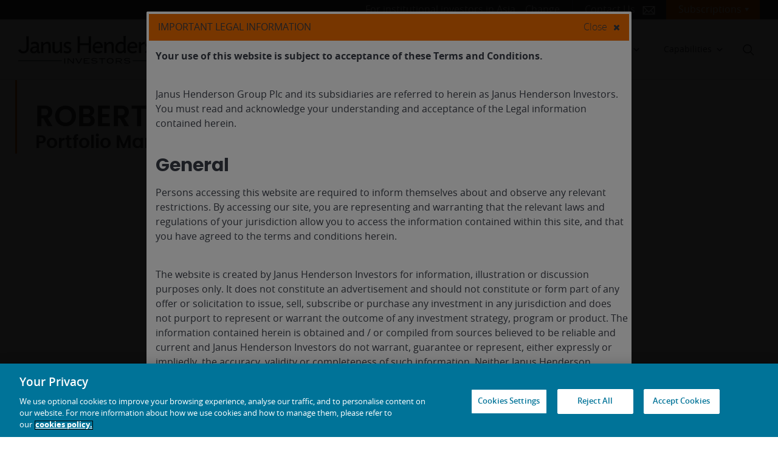

--- FILE ---
content_type: text/html; charset=UTF-8
request_url: https://www.janushenderson.com/en-axj/institutional/bio/robert-schramm-fuchs/
body_size: 54618
content:
<!DOCTYPE html>
<html lang="en-US">
<head>
	<link rel="alternate" hreflang="en-gb" href="https://www.janushenderson.com/social-retail/bio/robert-schramm-fuchs/">
<link rel="alternate" hreflang="en-gb" href="https://www.janushenderson.com/social/bio/robert-schramm-fuchs/">
<link rel="alternate" hreflang="en-us" href="https://www.janushenderson.com/en-us/offshore/bio/robert-schramm-fuchs/">
<meta class='elastic' name='site_code' content='axii' /> 
<meta class='elastic' name='post_type' content='Expert' /> 
	<meta charset="UTF-8">
	<meta http-equiv="X-UA-Compatible" content="IE=edge">
	<meta name="viewport" content="width=device-width, initial-scale=1, shrink-to-fit=no">
	<meta name="mobile-web-app-capable" content="yes">
	<meta name="apple-mobile-web-app-capable" content="yes">
	<meta name="apple-mobile-web-app-title" content="Asia ex Japan Institutional - Janus Henderson Investors">
	<link rel="profile" href="http://gmpg.org/xfn/11">
			<link rel="icon" type="image/png" href="https://cdn.janushenderson.com/gwp/uploads/sites/4/favicon.png">
	
				<!-- OneTrust Cookies Consent Notice start for janushenderson.com -->
			<script src="https://cdn.cookielaw.org/scripttemplates/otSDKStub.js" data-document-language="true" type="text/javascript" charset="UTF-8" data-domain-script="4977fda3-86b6-47fc-92e6-c638ec86409b" ></script>
			<script type="text/javascript">
			function OptanonWrapper() { }
			</script>
			<!-- OneTrust Cookies Consent Notice end for janushenderson.com -->
		
		<!-- Web Accessibility UserWay Script https://userway.org/ -->
		<script>(function(d){var s=d.createElement('script');s.setAttribute('data-account','rHsnVtYoQh');s.setAttribute('src','https://cdn.userway.org/widget.js');(d.body||d.head).appendChild(s);})(document)</script>
		<noscript>
			Please ensure Javascript is enabled for purposes of <a href="UserWay Platform">website accessibility</a>
		</noscript>

	
	<meta name='robots' content='index, follow, max-image-preview:large, max-snippet:-1, max-video-preview:-1' />
<!-- Janus Henderson Investors --><script type="application/ld+json">{"@context":"https:\/\/schema.org","@type":"Person","name":"Robert Schramm-Fuchs","url":"https:\/\/www.janushenderson.com\/en-axj\/institutional\/bio\/robert-schramm-fuchs\/","image":"https:\/\/janushenderson.bynder.com\/transform\/fc179072-9b6f-40df-aedc-2c0b71d6627b\/Schramm-Fuchs_Robert_1900x1800","jobTitle":"Portfolio Manager","worksFor":{"@type":"Organization","name":"Janus Henderson Investors"}}</script><style>
		@font-face { font-display: swap; }
	</style>
	<!-- This site is optimized with the Yoast SEO Premium plugin v21.8 (Yoast SEO v26.7) - https://yoast.com/wordpress/plugins/seo/ -->
	<title>Robert Schramm-Fuchs - Janus Henderson Investors - Asia ex Japan Institutional</title>
	<meta name="description" content="Robert Schramm-Fuchs is a Portfolio Manager on the European Equities Team at Janus Henderson Investors. Robert joined Henderson in 2014 as a European equity analyst." />
	<link rel="canonical" href="https://www.janushenderson.com/en-axj/institutional/bio/robert-schramm-fuchs/" />
	<meta property="og:locale" content="en_US" />
	<meta property="og:type" content="article" />
	<meta property="og:title" content="Robert Schramm-Fuchs" />
	<meta property="og:description" content="Robert Schramm-Fuchs is a Portfolio Manager on the European Equities Team at Janus Henderson Investors. Robert joined Henderson in 2014 as a European equity analyst." />
	<meta property="og:url" content="https://www.janushenderson.com/en-axj/institutional/bio/robert-schramm-fuchs/" />
	<meta property="og:site_name" content="Asia ex Japan Institutional" />
	<meta property="article:modified_time" content="2025-09-18T13:18:14+00:00" />
	<meta property="og:image" content="https://www.janushenderson.com/wp-content/uploads/sites/4/Headshot-thumbnail_Robert-Fuchs.png" />
	<meta property="og:image:width" content="150" />
	<meta property="og:image:height" content="150" />
	<meta property="og:image:type" content="image/png" />
	<meta name="twitter:card" content="summary_large_image" />
	<meta name="twitter:label1" content="Est. reading time" />
	<meta name="twitter:data1" content="1 minute" />
	<!-- / Yoast SEO Premium plugin. -->


<link rel='dns-prefetch' href='//challenges.cloudflare.com' />
<style id='wp-img-auto-sizes-contain-inline-css'>
img:is([sizes=auto i],[sizes^="auto," i]){contain-intrinsic-size:3000px 1500px}
/*# sourceURL=wp-img-auto-sizes-contain-inline-css */
</style>
<link rel='stylesheet' id='jh-spacing-controls-frontend-styles-css' href='https://www.janushenderson.com/en-axj/institutional/wp-content/plugins/janushenderson-block-customizations/build/spacing-controls/style.css?ver=1764595325' media='all' />
<style id='wp-block-library-inline-css'>
:root{--wp-block-synced-color:#7a00df;--wp-block-synced-color--rgb:122,0,223;--wp-bound-block-color:var(--wp-block-synced-color);--wp-editor-canvas-background:#ddd;--wp-admin-theme-color:#007cba;--wp-admin-theme-color--rgb:0,124,186;--wp-admin-theme-color-darker-10:#006ba1;--wp-admin-theme-color-darker-10--rgb:0,107,160.5;--wp-admin-theme-color-darker-20:#005a87;--wp-admin-theme-color-darker-20--rgb:0,90,135;--wp-admin-border-width-focus:2px}@media (min-resolution:192dpi){:root{--wp-admin-border-width-focus:1.5px}}.wp-element-button{cursor:pointer}:root .has-very-light-gray-background-color{background-color:#eee}:root .has-very-dark-gray-background-color{background-color:#313131}:root .has-very-light-gray-color{color:#eee}:root .has-very-dark-gray-color{color:#313131}:root .has-vivid-green-cyan-to-vivid-cyan-blue-gradient-background{background:linear-gradient(135deg,#00d084,#0693e3)}:root .has-purple-crush-gradient-background{background:linear-gradient(135deg,#34e2e4,#4721fb 50%,#ab1dfe)}:root .has-hazy-dawn-gradient-background{background:linear-gradient(135deg,#faaca8,#dad0ec)}:root .has-subdued-olive-gradient-background{background:linear-gradient(135deg,#fafae1,#67a671)}:root .has-atomic-cream-gradient-background{background:linear-gradient(135deg,#fdd79a,#004a59)}:root .has-nightshade-gradient-background{background:linear-gradient(135deg,#330968,#31cdcf)}:root .has-midnight-gradient-background{background:linear-gradient(135deg,#020381,#2874fc)}:root{--wp--preset--font-size--normal:16px;--wp--preset--font-size--huge:42px}.has-regular-font-size{font-size:1em}.has-larger-font-size{font-size:2.625em}.has-normal-font-size{font-size:var(--wp--preset--font-size--normal)}.has-huge-font-size{font-size:var(--wp--preset--font-size--huge)}.has-text-align-center{text-align:center}.has-text-align-left{text-align:left}.has-text-align-right{text-align:right}.has-fit-text{white-space:nowrap!important}#end-resizable-editor-section{display:none}.aligncenter{clear:both}.items-justified-left{justify-content:flex-start}.items-justified-center{justify-content:center}.items-justified-right{justify-content:flex-end}.items-justified-space-between{justify-content:space-between}.screen-reader-text{border:0;clip-path:inset(50%);height:1px;margin:-1px;overflow:hidden;padding:0;position:absolute;width:1px;word-wrap:normal!important}.screen-reader-text:focus{background-color:#ddd;clip-path:none;color:#444;display:block;font-size:1em;height:auto;left:5px;line-height:normal;padding:15px 23px 14px;text-decoration:none;top:5px;width:auto;z-index:100000}html :where(.has-border-color){border-style:solid}html :where([style*=border-top-color]){border-top-style:solid}html :where([style*=border-right-color]){border-right-style:solid}html :where([style*=border-bottom-color]){border-bottom-style:solid}html :where([style*=border-left-color]){border-left-style:solid}html :where([style*=border-width]){border-style:solid}html :where([style*=border-top-width]){border-top-style:solid}html :where([style*=border-right-width]){border-right-style:solid}html :where([style*=border-bottom-width]){border-bottom-style:solid}html :where([style*=border-left-width]){border-left-style:solid}html :where(img[class*=wp-image-]){height:auto;max-width:100%}:where(figure){margin:0 0 1em}html :where(.is-position-sticky){--wp-admin--admin-bar--position-offset:var(--wp-admin--admin-bar--height,0px)}@media screen and (max-width:600px){html :where(.is-position-sticky){--wp-admin--admin-bar--position-offset:0px}}

/*# sourceURL=wp-block-library-inline-css */
</style><style id='global-styles-inline-css'>
:root{--wp--preset--aspect-ratio--square: 1;--wp--preset--aspect-ratio--4-3: 4/3;--wp--preset--aspect-ratio--3-4: 3/4;--wp--preset--aspect-ratio--3-2: 3/2;--wp--preset--aspect-ratio--2-3: 2/3;--wp--preset--aspect-ratio--16-9: 16/9;--wp--preset--aspect-ratio--9-16: 9/16;--wp--preset--color--black: #000000;--wp--preset--color--cyan-bluish-gray: #abb8c3;--wp--preset--color--white: #ffffff;--wp--preset--color--pale-pink: #f78da7;--wp--preset--color--vivid-red: #cf2e2e;--wp--preset--color--luminous-vivid-orange: #ff6900;--wp--preset--color--luminous-vivid-amber: #fcb900;--wp--preset--color--light-green-cyan: #7bdcb5;--wp--preset--color--vivid-green-cyan: #00d084;--wp--preset--color--pale-cyan-blue: #8ed1fc;--wp--preset--color--vivid-cyan-blue: #0693e3;--wp--preset--color--vivid-purple: #9b51e0;--wp--preset--color--tangerine: #f06c00;--wp--preset--color--slate-grey: #393d47;--wp--preset--color--cerulean: #12749a;--wp--preset--color--iris: #7fdcf1;--wp--preset--color--porcelain: #f7f8f9;--wp--preset--color--cerulean-10: #f1f7f9;--wp--preset--gradient--vivid-cyan-blue-to-vivid-purple: linear-gradient(135deg,rgb(6,147,227) 0%,rgb(155,81,224) 100%);--wp--preset--gradient--light-green-cyan-to-vivid-green-cyan: linear-gradient(135deg,rgb(122,220,180) 0%,rgb(0,208,130) 100%);--wp--preset--gradient--luminous-vivid-amber-to-luminous-vivid-orange: linear-gradient(135deg,rgb(252,185,0) 0%,rgb(255,105,0) 100%);--wp--preset--gradient--luminous-vivid-orange-to-vivid-red: linear-gradient(135deg,rgb(255,105,0) 0%,rgb(207,46,46) 100%);--wp--preset--gradient--very-light-gray-to-cyan-bluish-gray: linear-gradient(135deg,rgb(238,238,238) 0%,rgb(169,184,195) 100%);--wp--preset--gradient--cool-to-warm-spectrum: linear-gradient(135deg,rgb(74,234,220) 0%,rgb(151,120,209) 20%,rgb(207,42,186) 40%,rgb(238,44,130) 60%,rgb(251,105,98) 80%,rgb(254,248,76) 100%);--wp--preset--gradient--blush-light-purple: linear-gradient(135deg,rgb(255,206,236) 0%,rgb(152,150,240) 100%);--wp--preset--gradient--blush-bordeaux: linear-gradient(135deg,rgb(254,205,165) 0%,rgb(254,45,45) 50%,rgb(107,0,62) 100%);--wp--preset--gradient--luminous-dusk: linear-gradient(135deg,rgb(255,203,112) 0%,rgb(199,81,192) 50%,rgb(65,88,208) 100%);--wp--preset--gradient--pale-ocean: linear-gradient(135deg,rgb(255,245,203) 0%,rgb(182,227,212) 50%,rgb(51,167,181) 100%);--wp--preset--gradient--electric-grass: linear-gradient(135deg,rgb(202,248,128) 0%,rgb(113,206,126) 100%);--wp--preset--gradient--midnight: linear-gradient(135deg,rgb(2,3,129) 0%,rgb(40,116,252) 100%);--wp--preset--font-size--small: 13px;--wp--preset--font-size--medium: 20px;--wp--preset--font-size--large: 36px;--wp--preset--font-size--x-large: 42px;--wp--preset--font-family--opensans: "OpenSans", sans;--wp--preset--font-family--poppins: "Poppins", sans;--wp--preset--spacing--20: 0.44rem;--wp--preset--spacing--30: 0.67rem;--wp--preset--spacing--40: 1rem;--wp--preset--spacing--50: 1.5rem;--wp--preset--spacing--60: 2.25rem;--wp--preset--spacing--70: 3.38rem;--wp--preset--spacing--80: 5.06rem;--wp--preset--shadow--natural: 6px 6px 9px rgba(0, 0, 0, 0.2);--wp--preset--shadow--deep: 12px 12px 50px rgba(0, 0, 0, 0.4);--wp--preset--shadow--sharp: 6px 6px 0px rgba(0, 0, 0, 0.2);--wp--preset--shadow--outlined: 6px 6px 0px -3px rgb(255, 255, 255), 6px 6px rgb(0, 0, 0);--wp--preset--shadow--crisp: 6px 6px 0px rgb(0, 0, 0);}:root { --wp--style--global--content-size: 1440px;--wp--style--global--wide-size: 1600px; }:where(body) { margin: 0; }.wp-site-blocks { padding-top: var(--wp--style--root--padding-top); padding-bottom: var(--wp--style--root--padding-bottom); }.has-global-padding { padding-right: var(--wp--style--root--padding-right); padding-left: var(--wp--style--root--padding-left); }.has-global-padding > .alignfull { margin-right: calc(var(--wp--style--root--padding-right) * -1); margin-left: calc(var(--wp--style--root--padding-left) * -1); }.has-global-padding :where(:not(.alignfull.is-layout-flow) > .has-global-padding:not(.wp-block-block, .alignfull)) { padding-right: 0; padding-left: 0; }.has-global-padding :where(:not(.alignfull.is-layout-flow) > .has-global-padding:not(.wp-block-block, .alignfull)) > .alignfull { margin-left: 0; margin-right: 0; }.wp-site-blocks > .alignleft { float: left; margin-right: 2em; }.wp-site-blocks > .alignright { float: right; margin-left: 2em; }.wp-site-blocks > .aligncenter { justify-content: center; margin-left: auto; margin-right: auto; }:where(.wp-site-blocks) > * { margin-block-start: 24px; margin-block-end: 0; }:where(.wp-site-blocks) > :first-child { margin-block-start: 0; }:where(.wp-site-blocks) > :last-child { margin-block-end: 0; }:root { --wp--style--block-gap: 24px; }:root :where(.is-layout-flow) > :first-child{margin-block-start: 0;}:root :where(.is-layout-flow) > :last-child{margin-block-end: 0;}:root :where(.is-layout-flow) > *{margin-block-start: 24px;margin-block-end: 0;}:root :where(.is-layout-constrained) > :first-child{margin-block-start: 0;}:root :where(.is-layout-constrained) > :last-child{margin-block-end: 0;}:root :where(.is-layout-constrained) > *{margin-block-start: 24px;margin-block-end: 0;}:root :where(.is-layout-flex){gap: 24px;}:root :where(.is-layout-grid){gap: 24px;}.is-layout-flow > .alignleft{float: left;margin-inline-start: 0;margin-inline-end: 2em;}.is-layout-flow > .alignright{float: right;margin-inline-start: 2em;margin-inline-end: 0;}.is-layout-flow > .aligncenter{margin-left: auto !important;margin-right: auto !important;}.is-layout-constrained > .alignleft{float: left;margin-inline-start: 0;margin-inline-end: 2em;}.is-layout-constrained > .alignright{float: right;margin-inline-start: 2em;margin-inline-end: 0;}.is-layout-constrained > .aligncenter{margin-left: auto !important;margin-right: auto !important;}.is-layout-constrained > :where(:not(.alignleft):not(.alignright):not(.alignfull)){max-width: var(--wp--style--global--content-size);margin-left: auto !important;margin-right: auto !important;}.is-layout-constrained > .alignwide{max-width: var(--wp--style--global--wide-size);}body .is-layout-flex{display: flex;}.is-layout-flex{flex-wrap: wrap;align-items: center;}.is-layout-flex > :is(*, div){margin: 0;}body .is-layout-grid{display: grid;}.is-layout-grid > :is(*, div){margin: 0;}body{font-family: opensans;--wp--style--root--padding-top: 24px;--wp--style--root--padding-right: 24px;--wp--style--root--padding-bottom: 24px;--wp--style--root--padding-left: 24px;}a:where(:not(.wp-element-button)){text-decoration: underline;}:root :where(.wp-element-button, .wp-block-button__link){background-color: #32373c;border-width: 0;color: #fff;font-family: inherit;font-size: inherit;font-style: inherit;font-weight: inherit;letter-spacing: inherit;line-height: inherit;padding-top: calc(0.667em + 2px);padding-right: calc(1.333em + 2px);padding-bottom: calc(0.667em + 2px);padding-left: calc(1.333em + 2px);text-decoration: none;text-transform: inherit;}.has-black-color{color: var(--wp--preset--color--black) !important;}.has-cyan-bluish-gray-color{color: var(--wp--preset--color--cyan-bluish-gray) !important;}.has-white-color{color: var(--wp--preset--color--white) !important;}.has-pale-pink-color{color: var(--wp--preset--color--pale-pink) !important;}.has-vivid-red-color{color: var(--wp--preset--color--vivid-red) !important;}.has-luminous-vivid-orange-color{color: var(--wp--preset--color--luminous-vivid-orange) !important;}.has-luminous-vivid-amber-color{color: var(--wp--preset--color--luminous-vivid-amber) !important;}.has-light-green-cyan-color{color: var(--wp--preset--color--light-green-cyan) !important;}.has-vivid-green-cyan-color{color: var(--wp--preset--color--vivid-green-cyan) !important;}.has-pale-cyan-blue-color{color: var(--wp--preset--color--pale-cyan-blue) !important;}.has-vivid-cyan-blue-color{color: var(--wp--preset--color--vivid-cyan-blue) !important;}.has-vivid-purple-color{color: var(--wp--preset--color--vivid-purple) !important;}.has-tangerine-color{color: var(--wp--preset--color--tangerine) !important;}.has-slate-grey-color{color: var(--wp--preset--color--slate-grey) !important;}.has-cerulean-color{color: var(--wp--preset--color--cerulean) !important;}.has-iris-color{color: var(--wp--preset--color--iris) !important;}.has-porcelain-color{color: var(--wp--preset--color--porcelain) !important;}.has-cerulean-10-color{color: var(--wp--preset--color--cerulean-10) !important;}.has-black-background-color{background-color: var(--wp--preset--color--black) !important;}.has-cyan-bluish-gray-background-color{background-color: var(--wp--preset--color--cyan-bluish-gray) !important;}.has-white-background-color{background-color: var(--wp--preset--color--white) !important;}.has-pale-pink-background-color{background-color: var(--wp--preset--color--pale-pink) !important;}.has-vivid-red-background-color{background-color: var(--wp--preset--color--vivid-red) !important;}.has-luminous-vivid-orange-background-color{background-color: var(--wp--preset--color--luminous-vivid-orange) !important;}.has-luminous-vivid-amber-background-color{background-color: var(--wp--preset--color--luminous-vivid-amber) !important;}.has-light-green-cyan-background-color{background-color: var(--wp--preset--color--light-green-cyan) !important;}.has-vivid-green-cyan-background-color{background-color: var(--wp--preset--color--vivid-green-cyan) !important;}.has-pale-cyan-blue-background-color{background-color: var(--wp--preset--color--pale-cyan-blue) !important;}.has-vivid-cyan-blue-background-color{background-color: var(--wp--preset--color--vivid-cyan-blue) !important;}.has-vivid-purple-background-color{background-color: var(--wp--preset--color--vivid-purple) !important;}.has-tangerine-background-color{background-color: var(--wp--preset--color--tangerine) !important;}.has-slate-grey-background-color{background-color: var(--wp--preset--color--slate-grey) !important;}.has-cerulean-background-color{background-color: var(--wp--preset--color--cerulean) !important;}.has-iris-background-color{background-color: var(--wp--preset--color--iris) !important;}.has-porcelain-background-color{background-color: var(--wp--preset--color--porcelain) !important;}.has-cerulean-10-background-color{background-color: var(--wp--preset--color--cerulean-10) !important;}.has-black-border-color{border-color: var(--wp--preset--color--black) !important;}.has-cyan-bluish-gray-border-color{border-color: var(--wp--preset--color--cyan-bluish-gray) !important;}.has-white-border-color{border-color: var(--wp--preset--color--white) !important;}.has-pale-pink-border-color{border-color: var(--wp--preset--color--pale-pink) !important;}.has-vivid-red-border-color{border-color: var(--wp--preset--color--vivid-red) !important;}.has-luminous-vivid-orange-border-color{border-color: var(--wp--preset--color--luminous-vivid-orange) !important;}.has-luminous-vivid-amber-border-color{border-color: var(--wp--preset--color--luminous-vivid-amber) !important;}.has-light-green-cyan-border-color{border-color: var(--wp--preset--color--light-green-cyan) !important;}.has-vivid-green-cyan-border-color{border-color: var(--wp--preset--color--vivid-green-cyan) !important;}.has-pale-cyan-blue-border-color{border-color: var(--wp--preset--color--pale-cyan-blue) !important;}.has-vivid-cyan-blue-border-color{border-color: var(--wp--preset--color--vivid-cyan-blue) !important;}.has-vivid-purple-border-color{border-color: var(--wp--preset--color--vivid-purple) !important;}.has-tangerine-border-color{border-color: var(--wp--preset--color--tangerine) !important;}.has-slate-grey-border-color{border-color: var(--wp--preset--color--slate-grey) !important;}.has-cerulean-border-color{border-color: var(--wp--preset--color--cerulean) !important;}.has-iris-border-color{border-color: var(--wp--preset--color--iris) !important;}.has-porcelain-border-color{border-color: var(--wp--preset--color--porcelain) !important;}.has-cerulean-10-border-color{border-color: var(--wp--preset--color--cerulean-10) !important;}.has-vivid-cyan-blue-to-vivid-purple-gradient-background{background: var(--wp--preset--gradient--vivid-cyan-blue-to-vivid-purple) !important;}.has-light-green-cyan-to-vivid-green-cyan-gradient-background{background: var(--wp--preset--gradient--light-green-cyan-to-vivid-green-cyan) !important;}.has-luminous-vivid-amber-to-luminous-vivid-orange-gradient-background{background: var(--wp--preset--gradient--luminous-vivid-amber-to-luminous-vivid-orange) !important;}.has-luminous-vivid-orange-to-vivid-red-gradient-background{background: var(--wp--preset--gradient--luminous-vivid-orange-to-vivid-red) !important;}.has-very-light-gray-to-cyan-bluish-gray-gradient-background{background: var(--wp--preset--gradient--very-light-gray-to-cyan-bluish-gray) !important;}.has-cool-to-warm-spectrum-gradient-background{background: var(--wp--preset--gradient--cool-to-warm-spectrum) !important;}.has-blush-light-purple-gradient-background{background: var(--wp--preset--gradient--blush-light-purple) !important;}.has-blush-bordeaux-gradient-background{background: var(--wp--preset--gradient--blush-bordeaux) !important;}.has-luminous-dusk-gradient-background{background: var(--wp--preset--gradient--luminous-dusk) !important;}.has-pale-ocean-gradient-background{background: var(--wp--preset--gradient--pale-ocean) !important;}.has-electric-grass-gradient-background{background: var(--wp--preset--gradient--electric-grass) !important;}.has-midnight-gradient-background{background: var(--wp--preset--gradient--midnight) !important;}.has-small-font-size{font-size: var(--wp--preset--font-size--small) !important;}.has-medium-font-size{font-size: var(--wp--preset--font-size--medium) !important;}.has-large-font-size{font-size: var(--wp--preset--font-size--large) !important;}.has-x-large-font-size{font-size: var(--wp--preset--font-size--x-large) !important;}.has-opensans-font-family{font-family: var(--wp--preset--font-family--opensans) !important;}.has-poppins-font-family{font-family: var(--wp--preset--font-family--poppins) !important;}
/*# sourceURL=global-styles-inline-css */
</style>

<link rel='stylesheet' id='jh-content-expiration-styles-css' href='https://www.janushenderson.com/en-axj/institutional/wp-content/plugins/janushenderson-block-customizations/build/content-expiration/style.css?ver=1767963520' media='all' />
<link rel='stylesheet' id='jh-tangerine-underline-heading-style-css' href='https://www.janushenderson.com/en-axj/institutional/wp-content/plugins/janushenderson-block-customizations/build/tangerine-underline-heading/style.css?ver=1764595325' media='all' />
<link rel='stylesheet' id='janushenderson-logging-css' href='https://www.janushenderson.com/en-axj/institutional/wp-content/client-mu-plugins/janushenderson-logging/public/css/janushenderson-logging-public.css?ver=1.0.0' media='all' />
<link rel='stylesheet' id='jh-bynder-product-info-css' href='https://www.janushenderson.com/en-axj/institutional/wp-content/plugins/api-data/includes/../css/jh-bynder-product-info.css' media='all' />
<link rel='stylesheet' id='api-data-css' href='https://www.janushenderson.com/en-axj/institutional/wp-content/plugins/api-data/public/css/api-data-public.css?ver=1.1.0' media='all' />
<link rel='stylesheet' id='jh-content-expiration-frontend-styles-css' href='https://www.janushenderson.com/en-axj/institutional/wp-content/plugins/janushenderson-block-customizations/build/content-expiration/style.css?ver=1767963520' media='all' />
<link rel='stylesheet' id='jh-latest-posts-enhancement-frontend-css' href='https://www.janushenderson.com/en-axj/institutional/wp-content/plugins/janushenderson-block-customizations/build/latest-posts-enhancement/style.css?ver=1767963520' media='all' />
<link rel='stylesheet' id='janushenderson-insights-css' href='https://www.janushenderson.com/en-axj/institutional/wp-content/plugins/janushenderson-insights/public/css/janushenderson-insights-public.css?ver=2.0.0' media='all' />
<link rel='stylesheet' id='sm-style-css' href='https://www.janushenderson.com/en-axj/institutional/wp-content/plugins/wp-show-more/wpsm-style.css' media='all' />
<link rel='stylesheet' id='dashicons-css' href='https://www.janushenderson.com/en-axj/institutional/wp-includes/css/dashicons.min.css' media='all' />
<link rel='stylesheet' id='megamenu-genericons-css' href='https://www.janushenderson.com/en-axj/institutional/wp-content/plugins/megamenu-pro/icons/genericons/genericons/genericons.css?ver=2.4.3' media='all' />
<link rel='stylesheet' id='megamenu-fontawesome-css' href='https://www.janushenderson.com/en-axj/institutional/wp-content/plugins/megamenu-pro/icons/fontawesome/css/font-awesome.min.css?ver=2.4.3' media='all' />
<link rel='stylesheet' id='megamenu-fontawesome5-css' href='https://www.janushenderson.com/en-axj/institutional/wp-content/plugins/megamenu-pro/icons/fontawesome5/css/all.min.css?ver=2.4.3' media='all' />
<link rel='stylesheet' id='megamenu-fontawesome6-css' href='https://www.janushenderson.com/en-axj/institutional/wp-content/plugins/megamenu-pro/icons/fontawesome6/css/all.min.css?ver=2.4.3' media='all' />
<link rel='stylesheet' id='understrap-styles-css' href='https://www.janushenderson.com/wp-content/themes/janus-henderson-mu/css/theme.min.css?ver=0.5.1' media='all' />
<style id='understrap-styles-inline-css'>
body { background:   !important; }
/*# sourceURL=understrap-styles-inline-css */
</style>
<link rel='stylesheet' id='vendor-css-css' href='https://www.janushenderson.com/wp-content/themes/janus-henderson-mu-child/dist/vendor/css/vendor.min.css?ver=1765900985' media='all' />
<link rel='stylesheet' id='jhi-child-css-css' href='https://www.janushenderson.com/wp-content/themes/janus-henderson-mu-child/dist/css/child-theme.min.css?ver=1767963520' media='all' />
<link rel='stylesheet' id='pp-animate-css' href='https://www.janushenderson.com/en-axj/institutional/wp-content/plugins/bbpowerpack/assets/css/animate.min.css?ver=3.5.1' media='all' />
<script type="text/javascript" id="gtm-helper-pre-js-extra">
/* <![CDATA[ */
var global_data_layer = {"assetClass":"","audience":"ii","author":"","campaign":"","category":"","chip":"","country":"ax","countryCode":"","date":"20181108","disclaimer":"","entityId":"","fundName":"","fundClass":"","id":"69326","investmentFocus":"","isInternal":"","language":"en","name":"robert-schramm-fuchs","pageType":"Bios","parentId":"64347","postFormat":"Article","region":"Asia","relatedProd":"","site":"/en-axj/institutional/","title":"Robert Schramm-Fuchs","template":"","tags":"","userId":"0","pageUrl":"https://www.janushenderson.com/en-axj/institutional/bio/robert-schramm-fuchs/"};
//# sourceURL=gtm-helper-pre-js-extra
/* ]]> */
</script>
<script type="text/javascript" src="https://www.janushenderson.com/wp-content/themes/janus-henderson-mu-child/dist/js/js-modules/gtm-helper-pre.js?ver=2026Jan" id="gtm-helper-pre-js"></script>
<script type="text/javascript" src="https://www.janushenderson.com/en-axj/institutional/wp-includes/js/jquery/jquery.min.js?ver=3.7.1" id="jquery-core-js"></script>
<script type="text/javascript" src="https://www.janushenderson.com/en-axj/institutional/wp-includes/js/jquery/jquery-migrate.min.js?ver=3.4.1" id="jquery-migrate-js"></script>
<script type="text/javascript" src="https://www.janushenderson.com/en-axj/institutional/wp-content/plugins/api-data/public/js/api-data-public.js?ver=1.1.0" id="api-data-js"></script>
<script type="text/javascript" id="janushenderson-spoke-vue-js-before">
/* <![CDATA[ */
var site = {"jh_site_banner":[]}
//# sourceURL=janushenderson-spoke-vue-js-before
/* ]]> */
</script>
<script type="text/javascript" src="https://www.janushenderson.com/en-axj/institutional/wp-content/plugins/janushenderson-spoke-vue/public/js/jh-spoke-vue-bundle.js?ver=1.0.0" id="janushenderson-spoke-vue-js"></script>
<script type="text/javascript" src="https://www.janushenderson.com/en-axj/institutional/wp-content/plugins/wpo365-login/apps/dist/pintra-redirect.js?ver=31.1" id="pintraredirectjs-js" async></script>
<script type="text/javascript" src="https://www.janushenderson.com/wp-content/themes/janus-henderson-mu-child/dist/js/js-modules/gtm-helper-head.js?ver=1.1" id="gtm-helper-head-js"></script>
		<script>
			var bb_powerpack = {
				ajaxurl: 'https://www.janushenderson.com/en-axj/institutional/wp-admin/admin-ajax.php',
				search_term: ''
			};
		</script>
		<style class='wp-fonts-local' type='text/css'>
@font-face{font-family:OpenSans;font-style:normal;font-weight:300;font-display:fallback;src:url('https://www.janushenderson.com/wp-content/themes/janus-henderson-mu-child/dist/fonts/OpenSans/opensans-light-webfont.woff2') format('woff2'), url('https://www.janushenderson.com/wp-content/themes/janus-henderson-mu-child/dist/fonts/OpenSans/opensans-light-webfont.woff') format('woff');}
@font-face{font-family:OpenSans;font-style:normal;font-weight:400;font-display:fallback;src:url('https://www.janushenderson.com/wp-content/themes/janus-henderson-mu-child/dist/fonts/OpenSans/opensans-regular-webfont.woff2') format('woff2'), url('https://www.janushenderson.com/wp-content/themes/janus-henderson-mu-child/dist/fonts/OpenSans/opensans-regular-webfont.woff') format('woff');}
@font-face{font-family:OpenSans;font-style:normal;font-weight:500;font-display:fallback;src:url('https://www.janushenderson.com/wp-content/themes/janus-henderson-mu-child/dist/fonts/OpenSans/opensans-medium-webfont.woff2') format('woff2'), url('https://www.janushenderson.com/wp-content/themes/janus-henderson-mu-child/dist/fonts/OpenSans/opensans-medium-webfont.woff') format('woff');}
@font-face{font-family:OpenSans;font-style:normal;font-weight:600;font-display:fallback;src:url('https://www.janushenderson.com/wp-content/themes/janus-henderson-mu-child/dist/fonts/OpenSans/opensans-semibold-webfont.woff2') format('woff2'), url('https://www.janushenderson.com/wp-content/themes/janus-henderson-mu-child/dist/fonts/OpenSans/opensans-semibold-webfont.woff') format('woff');}
@font-face{font-family:OpenSans;font-style:normal;font-weight:700;font-display:fallback;src:url('https://www.janushenderson.com/wp-content/themes/janus-henderson-mu-child/dist/fonts/OpenSans/opensans-bold-webfont.woff2') format('woff2'), url('https://www.janushenderson.com/wp-content/themes/janus-henderson-mu-child/dist/fonts/OpenSans/opensans-bold-webfont.woff') format('woff');}
@font-face{font-family:OpenSans;font-style:normal;font-weight:800;font-display:fallback;src:url('https://www.janushenderson.com/wp-content/themes/janus-henderson-mu-child/dist/fonts/OpenSans/opensans-extrabold-webfont.woff2') format('woff2'), url('https://www.janushenderson.com/wp-content/themes/janus-henderson-mu-child/dist/fonts/OpenSans/opensans-extrabold-webfont.woff') format('woff');}
@font-face{font-family:OpenSans;font-style:italic;font-weight:300;font-display:fallback;src:url('https://www.janushenderson.com/wp-content/themes/janus-henderson-mu-child/dist/fonts/OpenSans/opensans-lightitalic-webfont.woff2') format('woff2'), url('https://www.janushenderson.com/wp-content/themes/janus-henderson-mu-child/dist/fonts/OpenSans/opensans-lightitalic-webfont.woff') format('woff');}
@font-face{font-family:OpenSans;font-style:italic;font-weight:400;font-display:fallback;src:url('https://www.janushenderson.com/wp-content/themes/janus-henderson-mu-child/dist/fonts/OpenSans/opensans-italic-webfont.woff2') format('woff2'), url('https://www.janushenderson.com/wp-content/themes/janus-henderson-mu-child/dist/fonts/OpenSans/opensans-italic-webfont.woff') format('woff');}
@font-face{font-family:OpenSans;font-style:italic;font-weight:500;font-display:fallback;src:url('https://www.janushenderson.com/wp-content/themes/janus-henderson-mu-child/dist/fonts/OpenSans/opensans-mediumitalic-webfont.woff2') format('woff2'), url('https://www.janushenderson.com/wp-content/themes/janus-henderson-mu-child/dist/fonts/OpenSans/opensans-mediumitalic-webfont.woff') format('woff');}
@font-face{font-family:OpenSans;font-style:italic;font-weight:600;font-display:fallback;src:url('https://www.janushenderson.com/wp-content/themes/janus-henderson-mu-child/dist/fonts/OpenSans/opensans-semibolditalic-webfont.woff2') format('woff2'), url('https://www.janushenderson.com/wp-content/themes/janus-henderson-mu-child/dist/fonts/OpenSans/opensans-semibolditalic-webfont.woff') format('woff');}
@font-face{font-family:OpenSans;font-style:italic;font-weight:700;font-display:fallback;src:url('https://www.janushenderson.com/wp-content/themes/janus-henderson-mu-child/dist/fonts/OpenSans/opensans-bolditalic-webfont.woff2') format('woff2'), url('https://www.janushenderson.com/wp-content/themes/janus-henderson-mu-child/dist/fonts/OpenSans/opensans-bolditalic-webfont.woff') format('woff');}
@font-face{font-family:OpenSans;font-style:italic;font-weight:800;font-display:fallback;src:url('https://www.janushenderson.com/wp-content/themes/janus-henderson-mu-child/dist/fonts/OpenSans/opensans-extrabolditalic-webfont.woff2') format('woff2'), url('https://www.janushenderson.com/wp-content/themes/janus-henderson-mu-child/dist/fonts/OpenSans/opensans-extrabolditalic-webfont.woff') format('woff');}
@font-face{font-family:Poppins;font-style:normal;font-weight:300;font-display:fallback;src:url('https://www.janushenderson.com/wp-content/themes/janus-henderson-mu-child/dist/fonts/Poppins/poppins-light-webfont.woff2') format('woff2'), url('https://www.janushenderson.com/wp-content/themes/janus-henderson-mu-child/dist/fonts/Poppins/poppins-light-webfont.woff') format('woff');}
@font-face{font-family:Poppins;font-style:normal;font-weight:400;font-display:fallback;src:url('https://www.janushenderson.com/wp-content/themes/janus-henderson-mu-child/dist/fonts/Poppins/poppins-regular-webfont.woff2') format('woff2'), url('https://www.janushenderson.com/wp-content/themes/janus-henderson-mu-child/dist/fonts/Poppins/poppins-regular-webfont.woff') format('woff');}
@font-face{font-family:Poppins;font-style:normal;font-weight:500;font-display:fallback;src:url('https://www.janushenderson.com/wp-content/themes/janus-henderson-mu-child/dist/fonts/Poppins/poppins-medium-webfont.woff2') format('woff2'), url('https://www.janushenderson.com/wp-content/themes/janus-henderson-mu-child/dist/fonts/Poppins/poppins-medium-webfont.woff') format('woff');}
@font-face{font-family:Poppins;font-style:normal;font-weight:600;font-display:fallback;src:url('https://www.janushenderson.com/wp-content/themes/janus-henderson-mu-child/dist/fonts/Poppins/poppins-semibold-webfont.woff2') format('woff2'), url('https://www.janushenderson.com/wp-content/themes/janus-henderson-mu-child/dist/fonts/Poppins/poppins-semibold-webfont.woff') format('woff');}
@font-face{font-family:Poppins;font-style:normal;font-weight:700;font-display:fallback;src:url('https://www.janushenderson.com/wp-content/themes/janus-henderson-mu-child/dist/fonts/Poppins/poppins-bold-webfont.woff2') format('woff2'), url('https://www.janushenderson.com/wp-content/themes/janus-henderson-mu-child/dist/fonts/Poppins/poppins-bold-webfont.woff') format('woff');}
@font-face{font-family:Poppins;font-style:normal;font-weight:800;font-display:fallback;src:url('https://www.janushenderson.com/wp-content/themes/janus-henderson-mu-child/dist/fonts/Poppins/poppins-extrabold-webfont.woff2') format('woff2'), url('https://www.janushenderson.com/wp-content/themes/janus-henderson-mu-child/dist/fonts/Poppins/poppins-extrabold-webfont.woff') format('woff');}
@font-face{font-family:Poppins;font-style:italic;font-weight:300;font-display:fallback;src:url('https://www.janushenderson.com/wp-content/themes/janus-henderson-mu-child/dist/fonts/Poppins/poppins-300italic.woff2') format('woff2');}
@font-face{font-family:Poppins;font-style:italic;font-weight:400;font-display:fallback;src:url('https://www.janushenderson.com/wp-content/themes/janus-henderson-mu-child/dist/fonts/Poppins/poppins-400italic.woff2') format('woff2');}
@font-face{font-family:Poppins;font-style:italic;font-weight:500;font-display:fallback;src:url('https://www.janushenderson.com/wp-content/themes/janus-henderson-mu-child/dist/fonts/Poppins/poppins-500italic.woff2') format('woff2');}
@font-face{font-family:Poppins;font-style:italic;font-weight:600;font-display:fallback;src:url('https://www.janushenderson.com/wp-content/themes/janus-henderson-mu-child/dist/fonts/Poppins/poppins-600italic.woff2') format('woff2');}
@font-face{font-family:Poppins;font-style:italic;font-weight:700;font-display:fallback;src:url('https://www.janushenderson.com/wp-content/themes/janus-henderson-mu-child/dist/fonts/Poppins/poppins-700italic.woff2') format('woff2');}
@font-face{font-family:Poppins;font-style:italic;font-weight:800;font-display:fallback;src:url('https://www.janushenderson.com/wp-content/themes/janus-henderson-mu-child/dist/fonts/Poppins/poppins-800italic.woff2') format('woff2');}
</style>
<style type="text/css">@charset "UTF-8";/** THIS FILE IS AUTOMATICALLY GENERATED - DO NOT MAKE MANUAL EDITS! **//** Custom CSS should be added to Mega Menu > Menu Themes > Custom Styling **/.mega-menu-last-modified-1765229117 { content: 'Monday 8th December 2025 21:25:17 UTC'; }#mega-menu-wrap-jh-header-mega-menu, #mega-menu-wrap-jh-header-mega-menu #mega-menu-jh-header-mega-menu, #mega-menu-wrap-jh-header-mega-menu #mega-menu-jh-header-mega-menu ul.mega-sub-menu, #mega-menu-wrap-jh-header-mega-menu #mega-menu-jh-header-mega-menu li.mega-menu-item, #mega-menu-wrap-jh-header-mega-menu #mega-menu-jh-header-mega-menu li.mega-menu-row, #mega-menu-wrap-jh-header-mega-menu #mega-menu-jh-header-mega-menu li.mega-menu-column, #mega-menu-wrap-jh-header-mega-menu #mega-menu-jh-header-mega-menu a.mega-menu-link, #mega-menu-wrap-jh-header-mega-menu #mega-menu-jh-header-mega-menu span.mega-menu-badge, #mega-menu-wrap-jh-header-mega-menu button.mega-close, #mega-menu-wrap-jh-header-mega-menu button.mega-toggle-standard {transition: none;border-radius: 0;box-shadow: none;background: none;border: 0;bottom: auto;box-sizing: border-box;clip: auto;color: #666;display: block;float: none;font-family: inherit;font-size: 14px;height: auto;left: auto;line-height: 1.7;list-style-type: none;margin: 0;min-height: auto;max-height: none;min-width: auto;max-width: none;opacity: 1;outline: none;overflow: visible;padding: 0;position: relative;pointer-events: auto;right: auto;text-align: left;text-decoration: none;text-indent: 0;text-transform: none;transform: none;top: auto;vertical-align: baseline;visibility: inherit;width: auto;word-wrap: break-word;white-space: normal;-webkit-tap-highlight-color: transparent;}#mega-menu-wrap-jh-header-mega-menu:before, #mega-menu-wrap-jh-header-mega-menu:after, #mega-menu-wrap-jh-header-mega-menu #mega-menu-jh-header-mega-menu:before, #mega-menu-wrap-jh-header-mega-menu #mega-menu-jh-header-mega-menu:after, #mega-menu-wrap-jh-header-mega-menu #mega-menu-jh-header-mega-menu ul.mega-sub-menu:before, #mega-menu-wrap-jh-header-mega-menu #mega-menu-jh-header-mega-menu ul.mega-sub-menu:after, #mega-menu-wrap-jh-header-mega-menu #mega-menu-jh-header-mega-menu li.mega-menu-item:before, #mega-menu-wrap-jh-header-mega-menu #mega-menu-jh-header-mega-menu li.mega-menu-item:after, #mega-menu-wrap-jh-header-mega-menu #mega-menu-jh-header-mega-menu li.mega-menu-row:before, #mega-menu-wrap-jh-header-mega-menu #mega-menu-jh-header-mega-menu li.mega-menu-row:after, #mega-menu-wrap-jh-header-mega-menu #mega-menu-jh-header-mega-menu li.mega-menu-column:before, #mega-menu-wrap-jh-header-mega-menu #mega-menu-jh-header-mega-menu li.mega-menu-column:after, #mega-menu-wrap-jh-header-mega-menu #mega-menu-jh-header-mega-menu a.mega-menu-link:before, #mega-menu-wrap-jh-header-mega-menu #mega-menu-jh-header-mega-menu a.mega-menu-link:after, #mega-menu-wrap-jh-header-mega-menu #mega-menu-jh-header-mega-menu span.mega-menu-badge:before, #mega-menu-wrap-jh-header-mega-menu #mega-menu-jh-header-mega-menu span.mega-menu-badge:after, #mega-menu-wrap-jh-header-mega-menu button.mega-close:before, #mega-menu-wrap-jh-header-mega-menu button.mega-close:after, #mega-menu-wrap-jh-header-mega-menu button.mega-toggle-standard:before, #mega-menu-wrap-jh-header-mega-menu button.mega-toggle-standard:after {display: none;}#mega-menu-wrap-jh-header-mega-menu {border-radius: 0px;}@media only screen and (min-width: 885px) {#mega-menu-wrap-jh-header-mega-menu {background: rgba(34, 34, 34, 0);}}#mega-menu-wrap-jh-header-mega-menu.mega-keyboard-navigation .mega-menu-toggle:focus, #mega-menu-wrap-jh-header-mega-menu.mega-keyboard-navigation .mega-toggle-block:focus, #mega-menu-wrap-jh-header-mega-menu.mega-keyboard-navigation .mega-toggle-block a:focus, #mega-menu-wrap-jh-header-mega-menu.mega-keyboard-navigation .mega-toggle-block .mega-search input[type=text]:focus, #mega-menu-wrap-jh-header-mega-menu.mega-keyboard-navigation .mega-toggle-block button.mega-toggle-animated:focus, #mega-menu-wrap-jh-header-mega-menu.mega-keyboard-navigation #mega-menu-jh-header-mega-menu a:focus, #mega-menu-wrap-jh-header-mega-menu.mega-keyboard-navigation #mega-menu-jh-header-mega-menu span:focus, #mega-menu-wrap-jh-header-mega-menu.mega-keyboard-navigation #mega-menu-jh-header-mega-menu input:focus, #mega-menu-wrap-jh-header-mega-menu.mega-keyboard-navigation #mega-menu-jh-header-mega-menu li.mega-menu-item a.mega-menu-link:focus, #mega-menu-wrap-jh-header-mega-menu.mega-keyboard-navigation #mega-menu-jh-header-mega-menu form.mega-search-open:has(input[type=text]:focus), #mega-menu-wrap-jh-header-mega-menu.mega-keyboard-navigation #mega-menu-jh-header-mega-menu + button.mega-close:focus {outline-style: solid;outline-width: 3px;outline-color: #109cde;outline-offset: -3px;}#mega-menu-wrap-jh-header-mega-menu.mega-keyboard-navigation .mega-toggle-block button.mega-toggle-animated:focus {outline-offset: 2px;}#mega-menu-wrap-jh-header-mega-menu.mega-keyboard-navigation > li.mega-menu-item > a.mega-menu-link:focus {background: #f9f9f9;color: #333;font-weight: normal;text-decoration: none;border-color: #fff;}@media only screen and (max-width: 884px) {#mega-menu-wrap-jh-header-mega-menu.mega-keyboard-navigation > li.mega-menu-item > a.mega-menu-link:focus {color: #222;background: white;}}#mega-menu-wrap-jh-header-mega-menu #mega-menu-jh-header-mega-menu {text-align: right;padding: 0px;}#mega-menu-wrap-jh-header-mega-menu #mega-menu-jh-header-mega-menu a.mega-menu-link {cursor: pointer;display: inline;}#mega-menu-wrap-jh-header-mega-menu #mega-menu-jh-header-mega-menu a.mega-menu-link .mega-description-group {vertical-align: middle;display: inline-block;transition: none;}#mega-menu-wrap-jh-header-mega-menu #mega-menu-jh-header-mega-menu a.mega-menu-link .mega-description-group .mega-menu-title, #mega-menu-wrap-jh-header-mega-menu #mega-menu-jh-header-mega-menu a.mega-menu-link .mega-description-group .mega-menu-description {transition: none;line-height: 1.5;display: block;}#mega-menu-wrap-jh-header-mega-menu #mega-menu-jh-header-mega-menu a.mega-menu-link .mega-description-group .mega-menu-description {font-style: italic;font-size: 0.8em;text-transform: none;font-weight: normal;}#mega-menu-wrap-jh-header-mega-menu #mega-menu-jh-header-mega-menu li.mega-menu-megamenu li.mega-menu-item.mega-icon-left.mega-has-description.mega-has-icon > a.mega-menu-link {display: flex;align-items: center;}#mega-menu-wrap-jh-header-mega-menu #mega-menu-jh-header-mega-menu li.mega-menu-megamenu li.mega-menu-item.mega-icon-left.mega-has-description.mega-has-icon > a.mega-menu-link:before {flex: 0 0 auto;align-self: flex-start;}#mega-menu-wrap-jh-header-mega-menu #mega-menu-jh-header-mega-menu li.mega-menu-tabbed.mega-menu-megamenu > ul.mega-sub-menu > li.mega-menu-item.mega-icon-left.mega-has-description.mega-has-icon > a.mega-menu-link {display: block;}#mega-menu-wrap-jh-header-mega-menu #mega-menu-jh-header-mega-menu li.mega-menu-item.mega-icon-top > a.mega-menu-link {display: table-cell;vertical-align: middle;line-height: initial;}#mega-menu-wrap-jh-header-mega-menu #mega-menu-jh-header-mega-menu li.mega-menu-item.mega-icon-top > a.mega-menu-link:before {display: block;margin: 0 0 6px 0;text-align: center;}#mega-menu-wrap-jh-header-mega-menu #mega-menu-jh-header-mega-menu li.mega-menu-item.mega-icon-top > a.mega-menu-link > span.mega-title-below {display: inline-block;transition: none;}@media only screen and (max-width: 884px) {#mega-menu-wrap-jh-header-mega-menu #mega-menu-jh-header-mega-menu > li.mega-menu-item.mega-icon-top > a.mega-menu-link {display: block;line-height: 50px;}#mega-menu-wrap-jh-header-mega-menu #mega-menu-jh-header-mega-menu > li.mega-menu-item.mega-icon-top > a.mega-menu-link:before {display: inline-block;margin: 0 6px 0 0;text-align: left;}}#mega-menu-wrap-jh-header-mega-menu #mega-menu-jh-header-mega-menu li.mega-menu-item.mega-icon-right > a.mega-menu-link:before {float: right;margin: 0 0 0 6px;}#mega-menu-wrap-jh-header-mega-menu #mega-menu-jh-header-mega-menu > li.mega-animating > ul.mega-sub-menu {pointer-events: none;}#mega-menu-wrap-jh-header-mega-menu #mega-menu-jh-header-mega-menu li.mega-disable-link > a.mega-menu-link, #mega-menu-wrap-jh-header-mega-menu #mega-menu-jh-header-mega-menu li.mega-menu-megamenu li.mega-disable-link > a.mega-menu-link {cursor: inherit;}#mega-menu-wrap-jh-header-mega-menu #mega-menu-jh-header-mega-menu li.mega-menu-item-has-children.mega-disable-link > a.mega-menu-link, #mega-menu-wrap-jh-header-mega-menu #mega-menu-jh-header-mega-menu li.mega-menu-megamenu > li.mega-menu-item-has-children.mega-disable-link > a.mega-menu-link {cursor: pointer;}#mega-menu-wrap-jh-header-mega-menu #mega-menu-jh-header-mega-menu p {margin-bottom: 10px;}#mega-menu-wrap-jh-header-mega-menu #mega-menu-jh-header-mega-menu input, #mega-menu-wrap-jh-header-mega-menu #mega-menu-jh-header-mega-menu img {max-width: 100%;}#mega-menu-wrap-jh-header-mega-menu #mega-menu-jh-header-mega-menu li.mega-menu-item > ul.mega-sub-menu {display: block;visibility: hidden;opacity: 1;pointer-events: auto;}@media only screen and (max-width: 884px) {#mega-menu-wrap-jh-header-mega-menu #mega-menu-jh-header-mega-menu li.mega-menu-item > ul.mega-sub-menu {display: none;visibility: visible;opacity: 1;}#mega-menu-wrap-jh-header-mega-menu #mega-menu-jh-header-mega-menu li.mega-menu-item.mega-toggle-on > ul.mega-sub-menu, #mega-menu-wrap-jh-header-mega-menu #mega-menu-jh-header-mega-menu li.mega-menu-megamenu.mega-menu-item.mega-toggle-on ul.mega-sub-menu {display: block;}#mega-menu-wrap-jh-header-mega-menu #mega-menu-jh-header-mega-menu li.mega-menu-megamenu.mega-menu-item.mega-toggle-on li.mega-hide-sub-menu-on-mobile > ul.mega-sub-menu, #mega-menu-wrap-jh-header-mega-menu #mega-menu-jh-header-mega-menu li.mega-hide-sub-menu-on-mobile > ul.mega-sub-menu {display: none;}}@media only screen and (min-width: 885px) {#mega-menu-wrap-jh-header-mega-menu #mega-menu-jh-header-mega-menu[data-effect="fade"] li.mega-menu-item > ul.mega-sub-menu {opacity: 0;transition: opacity 200ms ease-in, visibility 200ms ease-in;}#mega-menu-wrap-jh-header-mega-menu #mega-menu-jh-header-mega-menu[data-effect="fade"].mega-no-js li.mega-menu-item:hover > ul.mega-sub-menu, #mega-menu-wrap-jh-header-mega-menu #mega-menu-jh-header-mega-menu[data-effect="fade"].mega-no-js li.mega-menu-item:focus > ul.mega-sub-menu, #mega-menu-wrap-jh-header-mega-menu #mega-menu-jh-header-mega-menu[data-effect="fade"] li.mega-menu-item.mega-toggle-on > ul.mega-sub-menu, #mega-menu-wrap-jh-header-mega-menu #mega-menu-jh-header-mega-menu[data-effect="fade"] li.mega-menu-item.mega-menu-megamenu.mega-toggle-on ul.mega-sub-menu {opacity: 1;}#mega-menu-wrap-jh-header-mega-menu #mega-menu-jh-header-mega-menu[data-effect="fade_up"] li.mega-menu-item.mega-menu-megamenu > ul.mega-sub-menu, #mega-menu-wrap-jh-header-mega-menu #mega-menu-jh-header-mega-menu[data-effect="fade_up"] li.mega-menu-item.mega-menu-flyout ul.mega-sub-menu {opacity: 0;transform: translate(0, 10px);transition: opacity 200ms ease-in, transform 200ms ease-in, visibility 200ms ease-in;}#mega-menu-wrap-jh-header-mega-menu #mega-menu-jh-header-mega-menu[data-effect="fade_up"].mega-no-js li.mega-menu-item:hover > ul.mega-sub-menu, #mega-menu-wrap-jh-header-mega-menu #mega-menu-jh-header-mega-menu[data-effect="fade_up"].mega-no-js li.mega-menu-item:focus > ul.mega-sub-menu, #mega-menu-wrap-jh-header-mega-menu #mega-menu-jh-header-mega-menu[data-effect="fade_up"] li.mega-menu-item.mega-toggle-on > ul.mega-sub-menu, #mega-menu-wrap-jh-header-mega-menu #mega-menu-jh-header-mega-menu[data-effect="fade_up"] li.mega-menu-item.mega-menu-megamenu.mega-toggle-on ul.mega-sub-menu {opacity: 1;transform: translate(0, 0);}#mega-menu-wrap-jh-header-mega-menu #mega-menu-jh-header-mega-menu[data-effect="slide_up"] li.mega-menu-item.mega-menu-megamenu > ul.mega-sub-menu, #mega-menu-wrap-jh-header-mega-menu #mega-menu-jh-header-mega-menu[data-effect="slide_up"] li.mega-menu-item.mega-menu-flyout ul.mega-sub-menu {transform: translate(0, 10px);transition: transform 200ms ease-in, visibility 200ms ease-in;}#mega-menu-wrap-jh-header-mega-menu #mega-menu-jh-header-mega-menu[data-effect="slide_up"].mega-no-js li.mega-menu-item:hover > ul.mega-sub-menu, #mega-menu-wrap-jh-header-mega-menu #mega-menu-jh-header-mega-menu[data-effect="slide_up"].mega-no-js li.mega-menu-item:focus > ul.mega-sub-menu, #mega-menu-wrap-jh-header-mega-menu #mega-menu-jh-header-mega-menu[data-effect="slide_up"] li.mega-menu-item.mega-toggle-on > ul.mega-sub-menu, #mega-menu-wrap-jh-header-mega-menu #mega-menu-jh-header-mega-menu[data-effect="slide_up"] li.mega-menu-item.mega-menu-megamenu.mega-toggle-on ul.mega-sub-menu {transform: translate(0, 0);}}#mega-menu-wrap-jh-header-mega-menu #mega-menu-jh-header-mega-menu li.mega-menu-item.mega-menu-megamenu ul.mega-sub-menu li.mega-collapse-children > ul.mega-sub-menu {display: none;}#mega-menu-wrap-jh-header-mega-menu #mega-menu-jh-header-mega-menu li.mega-menu-item.mega-menu-megamenu ul.mega-sub-menu li.mega-collapse-children.mega-toggle-on > ul.mega-sub-menu {display: block;}#mega-menu-wrap-jh-header-mega-menu #mega-menu-jh-header-mega-menu.mega-no-js li.mega-menu-item:hover > ul.mega-sub-menu, #mega-menu-wrap-jh-header-mega-menu #mega-menu-jh-header-mega-menu.mega-no-js li.mega-menu-item:focus > ul.mega-sub-menu, #mega-menu-wrap-jh-header-mega-menu #mega-menu-jh-header-mega-menu li.mega-menu-item.mega-toggle-on > ul.mega-sub-menu {visibility: visible;}#mega-menu-wrap-jh-header-mega-menu #mega-menu-jh-header-mega-menu li.mega-menu-item.mega-menu-megamenu ul.mega-sub-menu ul.mega-sub-menu {visibility: inherit;opacity: 1;display: block;}#mega-menu-wrap-jh-header-mega-menu #mega-menu-jh-header-mega-menu li.mega-menu-item.mega-menu-megamenu ul.mega-sub-menu li.mega-1-columns > ul.mega-sub-menu > li.mega-menu-item {float: left;width: 100%;}#mega-menu-wrap-jh-header-mega-menu #mega-menu-jh-header-mega-menu li.mega-menu-item.mega-menu-megamenu ul.mega-sub-menu li.mega-2-columns > ul.mega-sub-menu > li.mega-menu-item {float: left;width: 50%;}#mega-menu-wrap-jh-header-mega-menu #mega-menu-jh-header-mega-menu li.mega-menu-item.mega-menu-megamenu ul.mega-sub-menu li.mega-3-columns > ul.mega-sub-menu > li.mega-menu-item {float: left;width: 33.3333333333%;}#mega-menu-wrap-jh-header-mega-menu #mega-menu-jh-header-mega-menu li.mega-menu-item.mega-menu-megamenu ul.mega-sub-menu li.mega-4-columns > ul.mega-sub-menu > li.mega-menu-item {float: left;width: 25%;}#mega-menu-wrap-jh-header-mega-menu #mega-menu-jh-header-mega-menu li.mega-menu-item.mega-menu-megamenu ul.mega-sub-menu li.mega-5-columns > ul.mega-sub-menu > li.mega-menu-item {float: left;width: 20%;}#mega-menu-wrap-jh-header-mega-menu #mega-menu-jh-header-mega-menu li.mega-menu-item.mega-menu-megamenu ul.mega-sub-menu li.mega-6-columns > ul.mega-sub-menu > li.mega-menu-item {float: left;width: 16.6666666667%;}#mega-menu-wrap-jh-header-mega-menu #mega-menu-jh-header-mega-menu li.mega-menu-item a[class^="dashicons"]:before {font-family: dashicons;}#mega-menu-wrap-jh-header-mega-menu #mega-menu-jh-header-mega-menu li.mega-menu-item a.mega-menu-link:before {display: inline-block;font: inherit;font-family: dashicons;position: static;margin: 0 6px 0 0px;vertical-align: top;-webkit-font-smoothing: antialiased;-moz-osx-font-smoothing: grayscale;color: inherit;background: transparent;height: auto;width: auto;top: auto;}#mega-menu-wrap-jh-header-mega-menu #mega-menu-jh-header-mega-menu li.mega-menu-item.mega-hide-text a.mega-menu-link:before {margin: 0;}#mega-menu-wrap-jh-header-mega-menu #mega-menu-jh-header-mega-menu li.mega-menu-item.mega-hide-text li.mega-menu-item a.mega-menu-link:before {margin: 0 6px 0 0;}#mega-menu-wrap-jh-header-mega-menu #mega-menu-jh-header-mega-menu li.mega-align-bottom-left.mega-toggle-on > a.mega-menu-link {border-radius: 0px;}#mega-menu-wrap-jh-header-mega-menu #mega-menu-jh-header-mega-menu li.mega-align-bottom-right > ul.mega-sub-menu {right: 0;}#mega-menu-wrap-jh-header-mega-menu #mega-menu-jh-header-mega-menu li.mega-align-bottom-right.mega-toggle-on > a.mega-menu-link {border-radius: 0px;}@media only screen and (min-width: 885px) {#mega-menu-wrap-jh-header-mega-menu #mega-menu-jh-header-mega-menu > li.mega-menu-megamenu.mega-menu-item {position: static;}}#mega-menu-wrap-jh-header-mega-menu #mega-menu-jh-header-mega-menu > li.mega-menu-item {margin: 0 0px 0 0;display: inline-block;height: auto;vertical-align: middle;}#mega-menu-wrap-jh-header-mega-menu #mega-menu-jh-header-mega-menu > li.mega-menu-item.mega-item-align-right {float: right;}@media only screen and (min-width: 885px) {#mega-menu-wrap-jh-header-mega-menu #mega-menu-jh-header-mega-menu > li.mega-menu-item.mega-item-align-right {margin: 0 0 0 0px;}}@media only screen and (min-width: 885px) {#mega-menu-wrap-jh-header-mega-menu #mega-menu-jh-header-mega-menu > li.mega-menu-item.mega-item-align-float-left {float: left;}}@media only screen and (min-width: 885px) {#mega-menu-wrap-jh-header-mega-menu #mega-menu-jh-header-mega-menu > li.mega-menu-item > a.mega-menu-link:hover, #mega-menu-wrap-jh-header-mega-menu #mega-menu-jh-header-mega-menu > li.mega-menu-item > a.mega-menu-link:focus {background: #f9f9f9;color: #333;font-weight: normal;text-decoration: none;border-color: #fff;}}#mega-menu-wrap-jh-header-mega-menu #mega-menu-jh-header-mega-menu > li.mega-menu-item.mega-toggle-on > a.mega-menu-link {background: #f9f9f9;color: #333;font-weight: normal;text-decoration: none;border-color: #fff;}@media only screen and (max-width: 884px) {#mega-menu-wrap-jh-header-mega-menu #mega-menu-jh-header-mega-menu > li.mega-menu-item.mega-toggle-on > a.mega-menu-link {color: #222;background: white;}}#mega-menu-wrap-jh-header-mega-menu #mega-menu-jh-header-mega-menu > li.mega-menu-item.mega-current-menu-item > a.mega-menu-link, #mega-menu-wrap-jh-header-mega-menu #mega-menu-jh-header-mega-menu > li.mega-menu-item.mega-current-menu-ancestor > a.mega-menu-link, #mega-menu-wrap-jh-header-mega-menu #mega-menu-jh-header-mega-menu > li.mega-menu-item.mega-current-page-ancestor > a.mega-menu-link {background: #f9f9f9;color: #333;font-weight: normal;text-decoration: none;border-color: #fff;}@media only screen and (max-width: 884px) {#mega-menu-wrap-jh-header-mega-menu #mega-menu-jh-header-mega-menu > li.mega-menu-item.mega-current-menu-item > a.mega-menu-link, #mega-menu-wrap-jh-header-mega-menu #mega-menu-jh-header-mega-menu > li.mega-menu-item.mega-current-menu-ancestor > a.mega-menu-link, #mega-menu-wrap-jh-header-mega-menu #mega-menu-jh-header-mega-menu > li.mega-menu-item.mega-current-page-ancestor > a.mega-menu-link {color: #222;background: white;}}#mega-menu-wrap-jh-header-mega-menu #mega-menu-jh-header-mega-menu > li.mega-menu-item > a.mega-menu-link {line-height: 50px;height: 50px;padding: 0px 10px;vertical-align: baseline;width: auto;display: block;color: #333;text-transform: none;text-decoration: none;text-align: left;background: rgba(0, 0, 0, 0);border: 0;border-radius: 0px;font-family: inherit;font-size: 14px;font-weight: normal;outline: none;}@media only screen and (min-width: 885px) {#mega-menu-wrap-jh-header-mega-menu #mega-menu-jh-header-mega-menu > li.mega-menu-item.mega-multi-line > a.mega-menu-link {line-height: inherit;display: table-cell;vertical-align: middle;}}@media only screen and (max-width: 884px) {#mega-menu-wrap-jh-header-mega-menu #mega-menu-jh-header-mega-menu > li.mega-menu-item.mega-multi-line > a.mega-menu-link br {display: none;}}@media only screen and (max-width: 884px) {#mega-menu-wrap-jh-header-mega-menu #mega-menu-jh-header-mega-menu > li.mega-menu-item {display: list-item;margin: 0;clear: both;border: 0;}#mega-menu-wrap-jh-header-mega-menu #mega-menu-jh-header-mega-menu > li.mega-menu-item.mega-item-align-right {float: none;}#mega-menu-wrap-jh-header-mega-menu #mega-menu-jh-header-mega-menu > li.mega-menu-item > a.mega-menu-link {border-radius: 0;border: 0;margin: 0;line-height: 50px;height: 50px;padding: 0 10px;background: transparent;text-align: left;color: #222;font-size: 14px;}}#mega-menu-wrap-jh-header-mega-menu #mega-menu-jh-header-mega-menu li.mega-menu-megamenu > ul.mega-sub-menu > li.mega-menu-row {width: 100%;float: left;}#mega-menu-wrap-jh-header-mega-menu #mega-menu-jh-header-mega-menu li.mega-menu-megamenu > ul.mega-sub-menu > li.mega-menu-row .mega-menu-column {float: left;min-height: 1px;}@media only screen and (min-width: 885px) {#mega-menu-wrap-jh-header-mega-menu #mega-menu-jh-header-mega-menu li.mega-menu-megamenu > ul.mega-sub-menu > li.mega-menu-row > ul.mega-sub-menu > li.mega-menu-columns-1-of-1 {width: 100%;}#mega-menu-wrap-jh-header-mega-menu #mega-menu-jh-header-mega-menu li.mega-menu-megamenu > ul.mega-sub-menu > li.mega-menu-row > ul.mega-sub-menu > li.mega-menu-columns-1-of-2 {width: 50%;}#mega-menu-wrap-jh-header-mega-menu #mega-menu-jh-header-mega-menu li.mega-menu-megamenu > ul.mega-sub-menu > li.mega-menu-row > ul.mega-sub-menu > li.mega-menu-columns-2-of-2 {width: 100%;}#mega-menu-wrap-jh-header-mega-menu #mega-menu-jh-header-mega-menu li.mega-menu-megamenu > ul.mega-sub-menu > li.mega-menu-row > ul.mega-sub-menu > li.mega-menu-columns-1-of-3 {width: 33.3333333333%;}#mega-menu-wrap-jh-header-mega-menu #mega-menu-jh-header-mega-menu li.mega-menu-megamenu > ul.mega-sub-menu > li.mega-menu-row > ul.mega-sub-menu > li.mega-menu-columns-2-of-3 {width: 66.6666666667%;}#mega-menu-wrap-jh-header-mega-menu #mega-menu-jh-header-mega-menu li.mega-menu-megamenu > ul.mega-sub-menu > li.mega-menu-row > ul.mega-sub-menu > li.mega-menu-columns-3-of-3 {width: 100%;}#mega-menu-wrap-jh-header-mega-menu #mega-menu-jh-header-mega-menu li.mega-menu-megamenu > ul.mega-sub-menu > li.mega-menu-row > ul.mega-sub-menu > li.mega-menu-columns-1-of-4 {width: 25%;}#mega-menu-wrap-jh-header-mega-menu #mega-menu-jh-header-mega-menu li.mega-menu-megamenu > ul.mega-sub-menu > li.mega-menu-row > ul.mega-sub-menu > li.mega-menu-columns-2-of-4 {width: 50%;}#mega-menu-wrap-jh-header-mega-menu #mega-menu-jh-header-mega-menu li.mega-menu-megamenu > ul.mega-sub-menu > li.mega-menu-row > ul.mega-sub-menu > li.mega-menu-columns-3-of-4 {width: 75%;}#mega-menu-wrap-jh-header-mega-menu #mega-menu-jh-header-mega-menu li.mega-menu-megamenu > ul.mega-sub-menu > li.mega-menu-row > ul.mega-sub-menu > li.mega-menu-columns-4-of-4 {width: 100%;}#mega-menu-wrap-jh-header-mega-menu #mega-menu-jh-header-mega-menu li.mega-menu-megamenu > ul.mega-sub-menu > li.mega-menu-row > ul.mega-sub-menu > li.mega-menu-columns-1-of-5 {width: 20%;}#mega-menu-wrap-jh-header-mega-menu #mega-menu-jh-header-mega-menu li.mega-menu-megamenu > ul.mega-sub-menu > li.mega-menu-row > ul.mega-sub-menu > li.mega-menu-columns-2-of-5 {width: 40%;}#mega-menu-wrap-jh-header-mega-menu #mega-menu-jh-header-mega-menu li.mega-menu-megamenu > ul.mega-sub-menu > li.mega-menu-row > ul.mega-sub-menu > li.mega-menu-columns-3-of-5 {width: 60%;}#mega-menu-wrap-jh-header-mega-menu #mega-menu-jh-header-mega-menu li.mega-menu-megamenu > ul.mega-sub-menu > li.mega-menu-row > ul.mega-sub-menu > li.mega-menu-columns-4-of-5 {width: 80%;}#mega-menu-wrap-jh-header-mega-menu #mega-menu-jh-header-mega-menu li.mega-menu-megamenu > ul.mega-sub-menu > li.mega-menu-row > ul.mega-sub-menu > li.mega-menu-columns-5-of-5 {width: 100%;}#mega-menu-wrap-jh-header-mega-menu #mega-menu-jh-header-mega-menu li.mega-menu-megamenu > ul.mega-sub-menu > li.mega-menu-row > ul.mega-sub-menu > li.mega-menu-columns-1-of-6 {width: 16.6666666667%;}#mega-menu-wrap-jh-header-mega-menu #mega-menu-jh-header-mega-menu li.mega-menu-megamenu > ul.mega-sub-menu > li.mega-menu-row > ul.mega-sub-menu > li.mega-menu-columns-2-of-6 {width: 33.3333333333%;}#mega-menu-wrap-jh-header-mega-menu #mega-menu-jh-header-mega-menu li.mega-menu-megamenu > ul.mega-sub-menu > li.mega-menu-row > ul.mega-sub-menu > li.mega-menu-columns-3-of-6 {width: 50%;}#mega-menu-wrap-jh-header-mega-menu #mega-menu-jh-header-mega-menu li.mega-menu-megamenu > ul.mega-sub-menu > li.mega-menu-row > ul.mega-sub-menu > li.mega-menu-columns-4-of-6 {width: 66.6666666667%;}#mega-menu-wrap-jh-header-mega-menu #mega-menu-jh-header-mega-menu li.mega-menu-megamenu > ul.mega-sub-menu > li.mega-menu-row > ul.mega-sub-menu > li.mega-menu-columns-5-of-6 {width: 83.3333333333%;}#mega-menu-wrap-jh-header-mega-menu #mega-menu-jh-header-mega-menu li.mega-menu-megamenu > ul.mega-sub-menu > li.mega-menu-row > ul.mega-sub-menu > li.mega-menu-columns-6-of-6 {width: 100%;}#mega-menu-wrap-jh-header-mega-menu #mega-menu-jh-header-mega-menu li.mega-menu-megamenu > ul.mega-sub-menu > li.mega-menu-row > ul.mega-sub-menu > li.mega-menu-columns-1-of-7 {width: 14.2857142857%;}#mega-menu-wrap-jh-header-mega-menu #mega-menu-jh-header-mega-menu li.mega-menu-megamenu > ul.mega-sub-menu > li.mega-menu-row > ul.mega-sub-menu > li.mega-menu-columns-2-of-7 {width: 28.5714285714%;}#mega-menu-wrap-jh-header-mega-menu #mega-menu-jh-header-mega-menu li.mega-menu-megamenu > ul.mega-sub-menu > li.mega-menu-row > ul.mega-sub-menu > li.mega-menu-columns-3-of-7 {width: 42.8571428571%;}#mega-menu-wrap-jh-header-mega-menu #mega-menu-jh-header-mega-menu li.mega-menu-megamenu > ul.mega-sub-menu > li.mega-menu-row > ul.mega-sub-menu > li.mega-menu-columns-4-of-7 {width: 57.1428571429%;}#mega-menu-wrap-jh-header-mega-menu #mega-menu-jh-header-mega-menu li.mega-menu-megamenu > ul.mega-sub-menu > li.mega-menu-row > ul.mega-sub-menu > li.mega-menu-columns-5-of-7 {width: 71.4285714286%;}#mega-menu-wrap-jh-header-mega-menu #mega-menu-jh-header-mega-menu li.mega-menu-megamenu > ul.mega-sub-menu > li.mega-menu-row > ul.mega-sub-menu > li.mega-menu-columns-6-of-7 {width: 85.7142857143%;}#mega-menu-wrap-jh-header-mega-menu #mega-menu-jh-header-mega-menu li.mega-menu-megamenu > ul.mega-sub-menu > li.mega-menu-row > ul.mega-sub-menu > li.mega-menu-columns-7-of-7 {width: 100%;}#mega-menu-wrap-jh-header-mega-menu #mega-menu-jh-header-mega-menu li.mega-menu-megamenu > ul.mega-sub-menu > li.mega-menu-row > ul.mega-sub-menu > li.mega-menu-columns-1-of-8 {width: 12.5%;}#mega-menu-wrap-jh-header-mega-menu #mega-menu-jh-header-mega-menu li.mega-menu-megamenu > ul.mega-sub-menu > li.mega-menu-row > ul.mega-sub-menu > li.mega-menu-columns-2-of-8 {width: 25%;}#mega-menu-wrap-jh-header-mega-menu #mega-menu-jh-header-mega-menu li.mega-menu-megamenu > ul.mega-sub-menu > li.mega-menu-row > ul.mega-sub-menu > li.mega-menu-columns-3-of-8 {width: 37.5%;}#mega-menu-wrap-jh-header-mega-menu #mega-menu-jh-header-mega-menu li.mega-menu-megamenu > ul.mega-sub-menu > li.mega-menu-row > ul.mega-sub-menu > li.mega-menu-columns-4-of-8 {width: 50%;}#mega-menu-wrap-jh-header-mega-menu #mega-menu-jh-header-mega-menu li.mega-menu-megamenu > ul.mega-sub-menu > li.mega-menu-row > ul.mega-sub-menu > li.mega-menu-columns-5-of-8 {width: 62.5%;}#mega-menu-wrap-jh-header-mega-menu #mega-menu-jh-header-mega-menu li.mega-menu-megamenu > ul.mega-sub-menu > li.mega-menu-row > ul.mega-sub-menu > li.mega-menu-columns-6-of-8 {width: 75%;}#mega-menu-wrap-jh-header-mega-menu #mega-menu-jh-header-mega-menu li.mega-menu-megamenu > ul.mega-sub-menu > li.mega-menu-row > ul.mega-sub-menu > li.mega-menu-columns-7-of-8 {width: 87.5%;}#mega-menu-wrap-jh-header-mega-menu #mega-menu-jh-header-mega-menu li.mega-menu-megamenu > ul.mega-sub-menu > li.mega-menu-row > ul.mega-sub-menu > li.mega-menu-columns-8-of-8 {width: 100%;}#mega-menu-wrap-jh-header-mega-menu #mega-menu-jh-header-mega-menu li.mega-menu-megamenu > ul.mega-sub-menu > li.mega-menu-row > ul.mega-sub-menu > li.mega-menu-columns-1-of-9 {width: 11.1111111111%;}#mega-menu-wrap-jh-header-mega-menu #mega-menu-jh-header-mega-menu li.mega-menu-megamenu > ul.mega-sub-menu > li.mega-menu-row > ul.mega-sub-menu > li.mega-menu-columns-2-of-9 {width: 22.2222222222%;}#mega-menu-wrap-jh-header-mega-menu #mega-menu-jh-header-mega-menu li.mega-menu-megamenu > ul.mega-sub-menu > li.mega-menu-row > ul.mega-sub-menu > li.mega-menu-columns-3-of-9 {width: 33.3333333333%;}#mega-menu-wrap-jh-header-mega-menu #mega-menu-jh-header-mega-menu li.mega-menu-megamenu > ul.mega-sub-menu > li.mega-menu-row > ul.mega-sub-menu > li.mega-menu-columns-4-of-9 {width: 44.4444444444%;}#mega-menu-wrap-jh-header-mega-menu #mega-menu-jh-header-mega-menu li.mega-menu-megamenu > ul.mega-sub-menu > li.mega-menu-row > ul.mega-sub-menu > li.mega-menu-columns-5-of-9 {width: 55.5555555556%;}#mega-menu-wrap-jh-header-mega-menu #mega-menu-jh-header-mega-menu li.mega-menu-megamenu > ul.mega-sub-menu > li.mega-menu-row > ul.mega-sub-menu > li.mega-menu-columns-6-of-9 {width: 66.6666666667%;}#mega-menu-wrap-jh-header-mega-menu #mega-menu-jh-header-mega-menu li.mega-menu-megamenu > ul.mega-sub-menu > li.mega-menu-row > ul.mega-sub-menu > li.mega-menu-columns-7-of-9 {width: 77.7777777778%;}#mega-menu-wrap-jh-header-mega-menu #mega-menu-jh-header-mega-menu li.mega-menu-megamenu > ul.mega-sub-menu > li.mega-menu-row > ul.mega-sub-menu > li.mega-menu-columns-8-of-9 {width: 88.8888888889%;}#mega-menu-wrap-jh-header-mega-menu #mega-menu-jh-header-mega-menu li.mega-menu-megamenu > ul.mega-sub-menu > li.mega-menu-row > ul.mega-sub-menu > li.mega-menu-columns-9-of-9 {width: 100%;}#mega-menu-wrap-jh-header-mega-menu #mega-menu-jh-header-mega-menu li.mega-menu-megamenu > ul.mega-sub-menu > li.mega-menu-row > ul.mega-sub-menu > li.mega-menu-columns-1-of-10 {width: 10%;}#mega-menu-wrap-jh-header-mega-menu #mega-menu-jh-header-mega-menu li.mega-menu-megamenu > ul.mega-sub-menu > li.mega-menu-row > ul.mega-sub-menu > li.mega-menu-columns-2-of-10 {width: 20%;}#mega-menu-wrap-jh-header-mega-menu #mega-menu-jh-header-mega-menu li.mega-menu-megamenu > ul.mega-sub-menu > li.mega-menu-row > ul.mega-sub-menu > li.mega-menu-columns-3-of-10 {width: 30%;}#mega-menu-wrap-jh-header-mega-menu #mega-menu-jh-header-mega-menu li.mega-menu-megamenu > ul.mega-sub-menu > li.mega-menu-row > ul.mega-sub-menu > li.mega-menu-columns-4-of-10 {width: 40%;}#mega-menu-wrap-jh-header-mega-menu #mega-menu-jh-header-mega-menu li.mega-menu-megamenu > ul.mega-sub-menu > li.mega-menu-row > ul.mega-sub-menu > li.mega-menu-columns-5-of-10 {width: 50%;}#mega-menu-wrap-jh-header-mega-menu #mega-menu-jh-header-mega-menu li.mega-menu-megamenu > ul.mega-sub-menu > li.mega-menu-row > ul.mega-sub-menu > li.mega-menu-columns-6-of-10 {width: 60%;}#mega-menu-wrap-jh-header-mega-menu #mega-menu-jh-header-mega-menu li.mega-menu-megamenu > ul.mega-sub-menu > li.mega-menu-row > ul.mega-sub-menu > li.mega-menu-columns-7-of-10 {width: 70%;}#mega-menu-wrap-jh-header-mega-menu #mega-menu-jh-header-mega-menu li.mega-menu-megamenu > ul.mega-sub-menu > li.mega-menu-row > ul.mega-sub-menu > li.mega-menu-columns-8-of-10 {width: 80%;}#mega-menu-wrap-jh-header-mega-menu #mega-menu-jh-header-mega-menu li.mega-menu-megamenu > ul.mega-sub-menu > li.mega-menu-row > ul.mega-sub-menu > li.mega-menu-columns-9-of-10 {width: 90%;}#mega-menu-wrap-jh-header-mega-menu #mega-menu-jh-header-mega-menu li.mega-menu-megamenu > ul.mega-sub-menu > li.mega-menu-row > ul.mega-sub-menu > li.mega-menu-columns-10-of-10 {width: 100%;}#mega-menu-wrap-jh-header-mega-menu #mega-menu-jh-header-mega-menu li.mega-menu-megamenu > ul.mega-sub-menu > li.mega-menu-row > ul.mega-sub-menu > li.mega-menu-columns-1-of-11 {width: 9.0909090909%;}#mega-menu-wrap-jh-header-mega-menu #mega-menu-jh-header-mega-menu li.mega-menu-megamenu > ul.mega-sub-menu > li.mega-menu-row > ul.mega-sub-menu > li.mega-menu-columns-2-of-11 {width: 18.1818181818%;}#mega-menu-wrap-jh-header-mega-menu #mega-menu-jh-header-mega-menu li.mega-menu-megamenu > ul.mega-sub-menu > li.mega-menu-row > ul.mega-sub-menu > li.mega-menu-columns-3-of-11 {width: 27.2727272727%;}#mega-menu-wrap-jh-header-mega-menu #mega-menu-jh-header-mega-menu li.mega-menu-megamenu > ul.mega-sub-menu > li.mega-menu-row > ul.mega-sub-menu > li.mega-menu-columns-4-of-11 {width: 36.3636363636%;}#mega-menu-wrap-jh-header-mega-menu #mega-menu-jh-header-mega-menu li.mega-menu-megamenu > ul.mega-sub-menu > li.mega-menu-row > ul.mega-sub-menu > li.mega-menu-columns-5-of-11 {width: 45.4545454545%;}#mega-menu-wrap-jh-header-mega-menu #mega-menu-jh-header-mega-menu li.mega-menu-megamenu > ul.mega-sub-menu > li.mega-menu-row > ul.mega-sub-menu > li.mega-menu-columns-6-of-11 {width: 54.5454545455%;}#mega-menu-wrap-jh-header-mega-menu #mega-menu-jh-header-mega-menu li.mega-menu-megamenu > ul.mega-sub-menu > li.mega-menu-row > ul.mega-sub-menu > li.mega-menu-columns-7-of-11 {width: 63.6363636364%;}#mega-menu-wrap-jh-header-mega-menu #mega-menu-jh-header-mega-menu li.mega-menu-megamenu > ul.mega-sub-menu > li.mega-menu-row > ul.mega-sub-menu > li.mega-menu-columns-8-of-11 {width: 72.7272727273%;}#mega-menu-wrap-jh-header-mega-menu #mega-menu-jh-header-mega-menu li.mega-menu-megamenu > ul.mega-sub-menu > li.mega-menu-row > ul.mega-sub-menu > li.mega-menu-columns-9-of-11 {width: 81.8181818182%;}#mega-menu-wrap-jh-header-mega-menu #mega-menu-jh-header-mega-menu li.mega-menu-megamenu > ul.mega-sub-menu > li.mega-menu-row > ul.mega-sub-menu > li.mega-menu-columns-10-of-11 {width: 90.9090909091%;}#mega-menu-wrap-jh-header-mega-menu #mega-menu-jh-header-mega-menu li.mega-menu-megamenu > ul.mega-sub-menu > li.mega-menu-row > ul.mega-sub-menu > li.mega-menu-columns-11-of-11 {width: 100%;}#mega-menu-wrap-jh-header-mega-menu #mega-menu-jh-header-mega-menu li.mega-menu-megamenu > ul.mega-sub-menu > li.mega-menu-row > ul.mega-sub-menu > li.mega-menu-columns-1-of-12 {width: 8.3333333333%;}#mega-menu-wrap-jh-header-mega-menu #mega-menu-jh-header-mega-menu li.mega-menu-megamenu > ul.mega-sub-menu > li.mega-menu-row > ul.mega-sub-menu > li.mega-menu-columns-2-of-12 {width: 16.6666666667%;}#mega-menu-wrap-jh-header-mega-menu #mega-menu-jh-header-mega-menu li.mega-menu-megamenu > ul.mega-sub-menu > li.mega-menu-row > ul.mega-sub-menu > li.mega-menu-columns-3-of-12 {width: 25%;}#mega-menu-wrap-jh-header-mega-menu #mega-menu-jh-header-mega-menu li.mega-menu-megamenu > ul.mega-sub-menu > li.mega-menu-row > ul.mega-sub-menu > li.mega-menu-columns-4-of-12 {width: 33.3333333333%;}#mega-menu-wrap-jh-header-mega-menu #mega-menu-jh-header-mega-menu li.mega-menu-megamenu > ul.mega-sub-menu > li.mega-menu-row > ul.mega-sub-menu > li.mega-menu-columns-5-of-12 {width: 41.6666666667%;}#mega-menu-wrap-jh-header-mega-menu #mega-menu-jh-header-mega-menu li.mega-menu-megamenu > ul.mega-sub-menu > li.mega-menu-row > ul.mega-sub-menu > li.mega-menu-columns-6-of-12 {width: 50%;}#mega-menu-wrap-jh-header-mega-menu #mega-menu-jh-header-mega-menu li.mega-menu-megamenu > ul.mega-sub-menu > li.mega-menu-row > ul.mega-sub-menu > li.mega-menu-columns-7-of-12 {width: 58.3333333333%;}#mega-menu-wrap-jh-header-mega-menu #mega-menu-jh-header-mega-menu li.mega-menu-megamenu > ul.mega-sub-menu > li.mega-menu-row > ul.mega-sub-menu > li.mega-menu-columns-8-of-12 {width: 66.6666666667%;}#mega-menu-wrap-jh-header-mega-menu #mega-menu-jh-header-mega-menu li.mega-menu-megamenu > ul.mega-sub-menu > li.mega-menu-row > ul.mega-sub-menu > li.mega-menu-columns-9-of-12 {width: 75%;}#mega-menu-wrap-jh-header-mega-menu #mega-menu-jh-header-mega-menu li.mega-menu-megamenu > ul.mega-sub-menu > li.mega-menu-row > ul.mega-sub-menu > li.mega-menu-columns-10-of-12 {width: 83.3333333333%;}#mega-menu-wrap-jh-header-mega-menu #mega-menu-jh-header-mega-menu li.mega-menu-megamenu > ul.mega-sub-menu > li.mega-menu-row > ul.mega-sub-menu > li.mega-menu-columns-11-of-12 {width: 91.6666666667%;}#mega-menu-wrap-jh-header-mega-menu #mega-menu-jh-header-mega-menu li.mega-menu-megamenu > ul.mega-sub-menu > li.mega-menu-row > ul.mega-sub-menu > li.mega-menu-columns-12-of-12 {width: 100%;}}@media only screen and (max-width: 884px) {#mega-menu-wrap-jh-header-mega-menu #mega-menu-jh-header-mega-menu li.mega-menu-megamenu > ul.mega-sub-menu > li.mega-menu-row > ul.mega-sub-menu > li.mega-menu-column {width: 100%;clear: both;}}#mega-menu-wrap-jh-header-mega-menu #mega-menu-jh-header-mega-menu li.mega-menu-megamenu > ul.mega-sub-menu > li.mega-menu-row .mega-menu-column > ul.mega-sub-menu > li.mega-menu-item {padding: 0;width: 100%;}#mega-menu-wrap-jh-header-mega-menu #mega-menu-jh-header-mega-menu > li.mega-menu-megamenu > ul.mega-sub-menu {z-index: 999;border-radius: 0px;background: white;border: 0;padding: 46px 25px 66px 25px;position: absolute;width: 100%;max-width: none;left: 0;}@media only screen and (max-width: 884px) {#mega-menu-wrap-jh-header-mega-menu #mega-menu-jh-header-mega-menu > li.mega-menu-megamenu > ul.mega-sub-menu {float: left;position: static;width: 100%;}}@media only screen and (min-width: 885px) {#mega-menu-wrap-jh-header-mega-menu #mega-menu-jh-header-mega-menu > li.mega-menu-megamenu > ul.mega-sub-menu li.mega-menu-columns-1-of-1 {width: 100%;}#mega-menu-wrap-jh-header-mega-menu #mega-menu-jh-header-mega-menu > li.mega-menu-megamenu > ul.mega-sub-menu li.mega-menu-columns-1-of-2 {width: 50%;}#mega-menu-wrap-jh-header-mega-menu #mega-menu-jh-header-mega-menu > li.mega-menu-megamenu > ul.mega-sub-menu li.mega-menu-columns-2-of-2 {width: 100%;}#mega-menu-wrap-jh-header-mega-menu #mega-menu-jh-header-mega-menu > li.mega-menu-megamenu > ul.mega-sub-menu li.mega-menu-columns-1-of-3 {width: 33.3333333333%;}#mega-menu-wrap-jh-header-mega-menu #mega-menu-jh-header-mega-menu > li.mega-menu-megamenu > ul.mega-sub-menu li.mega-menu-columns-2-of-3 {width: 66.6666666667%;}#mega-menu-wrap-jh-header-mega-menu #mega-menu-jh-header-mega-menu > li.mega-menu-megamenu > ul.mega-sub-menu li.mega-menu-columns-3-of-3 {width: 100%;}#mega-menu-wrap-jh-header-mega-menu #mega-menu-jh-header-mega-menu > li.mega-menu-megamenu > ul.mega-sub-menu li.mega-menu-columns-1-of-4 {width: 25%;}#mega-menu-wrap-jh-header-mega-menu #mega-menu-jh-header-mega-menu > li.mega-menu-megamenu > ul.mega-sub-menu li.mega-menu-columns-2-of-4 {width: 50%;}#mega-menu-wrap-jh-header-mega-menu #mega-menu-jh-header-mega-menu > li.mega-menu-megamenu > ul.mega-sub-menu li.mega-menu-columns-3-of-4 {width: 75%;}#mega-menu-wrap-jh-header-mega-menu #mega-menu-jh-header-mega-menu > li.mega-menu-megamenu > ul.mega-sub-menu li.mega-menu-columns-4-of-4 {width: 100%;}#mega-menu-wrap-jh-header-mega-menu #mega-menu-jh-header-mega-menu > li.mega-menu-megamenu > ul.mega-sub-menu li.mega-menu-columns-1-of-5 {width: 20%;}#mega-menu-wrap-jh-header-mega-menu #mega-menu-jh-header-mega-menu > li.mega-menu-megamenu > ul.mega-sub-menu li.mega-menu-columns-2-of-5 {width: 40%;}#mega-menu-wrap-jh-header-mega-menu #mega-menu-jh-header-mega-menu > li.mega-menu-megamenu > ul.mega-sub-menu li.mega-menu-columns-3-of-5 {width: 60%;}#mega-menu-wrap-jh-header-mega-menu #mega-menu-jh-header-mega-menu > li.mega-menu-megamenu > ul.mega-sub-menu li.mega-menu-columns-4-of-5 {width: 80%;}#mega-menu-wrap-jh-header-mega-menu #mega-menu-jh-header-mega-menu > li.mega-menu-megamenu > ul.mega-sub-menu li.mega-menu-columns-5-of-5 {width: 100%;}#mega-menu-wrap-jh-header-mega-menu #mega-menu-jh-header-mega-menu > li.mega-menu-megamenu > ul.mega-sub-menu li.mega-menu-columns-1-of-6 {width: 16.6666666667%;}#mega-menu-wrap-jh-header-mega-menu #mega-menu-jh-header-mega-menu > li.mega-menu-megamenu > ul.mega-sub-menu li.mega-menu-columns-2-of-6 {width: 33.3333333333%;}#mega-menu-wrap-jh-header-mega-menu #mega-menu-jh-header-mega-menu > li.mega-menu-megamenu > ul.mega-sub-menu li.mega-menu-columns-3-of-6 {width: 50%;}#mega-menu-wrap-jh-header-mega-menu #mega-menu-jh-header-mega-menu > li.mega-menu-megamenu > ul.mega-sub-menu li.mega-menu-columns-4-of-6 {width: 66.6666666667%;}#mega-menu-wrap-jh-header-mega-menu #mega-menu-jh-header-mega-menu > li.mega-menu-megamenu > ul.mega-sub-menu li.mega-menu-columns-5-of-6 {width: 83.3333333333%;}#mega-menu-wrap-jh-header-mega-menu #mega-menu-jh-header-mega-menu > li.mega-menu-megamenu > ul.mega-sub-menu li.mega-menu-columns-6-of-6 {width: 100%;}#mega-menu-wrap-jh-header-mega-menu #mega-menu-jh-header-mega-menu > li.mega-menu-megamenu > ul.mega-sub-menu li.mega-menu-columns-1-of-7 {width: 14.2857142857%;}#mega-menu-wrap-jh-header-mega-menu #mega-menu-jh-header-mega-menu > li.mega-menu-megamenu > ul.mega-sub-menu li.mega-menu-columns-2-of-7 {width: 28.5714285714%;}#mega-menu-wrap-jh-header-mega-menu #mega-menu-jh-header-mega-menu > li.mega-menu-megamenu > ul.mega-sub-menu li.mega-menu-columns-3-of-7 {width: 42.8571428571%;}#mega-menu-wrap-jh-header-mega-menu #mega-menu-jh-header-mega-menu > li.mega-menu-megamenu > ul.mega-sub-menu li.mega-menu-columns-4-of-7 {width: 57.1428571429%;}#mega-menu-wrap-jh-header-mega-menu #mega-menu-jh-header-mega-menu > li.mega-menu-megamenu > ul.mega-sub-menu li.mega-menu-columns-5-of-7 {width: 71.4285714286%;}#mega-menu-wrap-jh-header-mega-menu #mega-menu-jh-header-mega-menu > li.mega-menu-megamenu > ul.mega-sub-menu li.mega-menu-columns-6-of-7 {width: 85.7142857143%;}#mega-menu-wrap-jh-header-mega-menu #mega-menu-jh-header-mega-menu > li.mega-menu-megamenu > ul.mega-sub-menu li.mega-menu-columns-7-of-7 {width: 100%;}#mega-menu-wrap-jh-header-mega-menu #mega-menu-jh-header-mega-menu > li.mega-menu-megamenu > ul.mega-sub-menu li.mega-menu-columns-1-of-8 {width: 12.5%;}#mega-menu-wrap-jh-header-mega-menu #mega-menu-jh-header-mega-menu > li.mega-menu-megamenu > ul.mega-sub-menu li.mega-menu-columns-2-of-8 {width: 25%;}#mega-menu-wrap-jh-header-mega-menu #mega-menu-jh-header-mega-menu > li.mega-menu-megamenu > ul.mega-sub-menu li.mega-menu-columns-3-of-8 {width: 37.5%;}#mega-menu-wrap-jh-header-mega-menu #mega-menu-jh-header-mega-menu > li.mega-menu-megamenu > ul.mega-sub-menu li.mega-menu-columns-4-of-8 {width: 50%;}#mega-menu-wrap-jh-header-mega-menu #mega-menu-jh-header-mega-menu > li.mega-menu-megamenu > ul.mega-sub-menu li.mega-menu-columns-5-of-8 {width: 62.5%;}#mega-menu-wrap-jh-header-mega-menu #mega-menu-jh-header-mega-menu > li.mega-menu-megamenu > ul.mega-sub-menu li.mega-menu-columns-6-of-8 {width: 75%;}#mega-menu-wrap-jh-header-mega-menu #mega-menu-jh-header-mega-menu > li.mega-menu-megamenu > ul.mega-sub-menu li.mega-menu-columns-7-of-8 {width: 87.5%;}#mega-menu-wrap-jh-header-mega-menu #mega-menu-jh-header-mega-menu > li.mega-menu-megamenu > ul.mega-sub-menu li.mega-menu-columns-8-of-8 {width: 100%;}#mega-menu-wrap-jh-header-mega-menu #mega-menu-jh-header-mega-menu > li.mega-menu-megamenu > ul.mega-sub-menu li.mega-menu-columns-1-of-9 {width: 11.1111111111%;}#mega-menu-wrap-jh-header-mega-menu #mega-menu-jh-header-mega-menu > li.mega-menu-megamenu > ul.mega-sub-menu li.mega-menu-columns-2-of-9 {width: 22.2222222222%;}#mega-menu-wrap-jh-header-mega-menu #mega-menu-jh-header-mega-menu > li.mega-menu-megamenu > ul.mega-sub-menu li.mega-menu-columns-3-of-9 {width: 33.3333333333%;}#mega-menu-wrap-jh-header-mega-menu #mega-menu-jh-header-mega-menu > li.mega-menu-megamenu > ul.mega-sub-menu li.mega-menu-columns-4-of-9 {width: 44.4444444444%;}#mega-menu-wrap-jh-header-mega-menu #mega-menu-jh-header-mega-menu > li.mega-menu-megamenu > ul.mega-sub-menu li.mega-menu-columns-5-of-9 {width: 55.5555555556%;}#mega-menu-wrap-jh-header-mega-menu #mega-menu-jh-header-mega-menu > li.mega-menu-megamenu > ul.mega-sub-menu li.mega-menu-columns-6-of-9 {width: 66.6666666667%;}#mega-menu-wrap-jh-header-mega-menu #mega-menu-jh-header-mega-menu > li.mega-menu-megamenu > ul.mega-sub-menu li.mega-menu-columns-7-of-9 {width: 77.7777777778%;}#mega-menu-wrap-jh-header-mega-menu #mega-menu-jh-header-mega-menu > li.mega-menu-megamenu > ul.mega-sub-menu li.mega-menu-columns-8-of-9 {width: 88.8888888889%;}#mega-menu-wrap-jh-header-mega-menu #mega-menu-jh-header-mega-menu > li.mega-menu-megamenu > ul.mega-sub-menu li.mega-menu-columns-9-of-9 {width: 100%;}#mega-menu-wrap-jh-header-mega-menu #mega-menu-jh-header-mega-menu > li.mega-menu-megamenu > ul.mega-sub-menu li.mega-menu-columns-1-of-10 {width: 10%;}#mega-menu-wrap-jh-header-mega-menu #mega-menu-jh-header-mega-menu > li.mega-menu-megamenu > ul.mega-sub-menu li.mega-menu-columns-2-of-10 {width: 20%;}#mega-menu-wrap-jh-header-mega-menu #mega-menu-jh-header-mega-menu > li.mega-menu-megamenu > ul.mega-sub-menu li.mega-menu-columns-3-of-10 {width: 30%;}#mega-menu-wrap-jh-header-mega-menu #mega-menu-jh-header-mega-menu > li.mega-menu-megamenu > ul.mega-sub-menu li.mega-menu-columns-4-of-10 {width: 40%;}#mega-menu-wrap-jh-header-mega-menu #mega-menu-jh-header-mega-menu > li.mega-menu-megamenu > ul.mega-sub-menu li.mega-menu-columns-5-of-10 {width: 50%;}#mega-menu-wrap-jh-header-mega-menu #mega-menu-jh-header-mega-menu > li.mega-menu-megamenu > ul.mega-sub-menu li.mega-menu-columns-6-of-10 {width: 60%;}#mega-menu-wrap-jh-header-mega-menu #mega-menu-jh-header-mega-menu > li.mega-menu-megamenu > ul.mega-sub-menu li.mega-menu-columns-7-of-10 {width: 70%;}#mega-menu-wrap-jh-header-mega-menu #mega-menu-jh-header-mega-menu > li.mega-menu-megamenu > ul.mega-sub-menu li.mega-menu-columns-8-of-10 {width: 80%;}#mega-menu-wrap-jh-header-mega-menu #mega-menu-jh-header-mega-menu > li.mega-menu-megamenu > ul.mega-sub-menu li.mega-menu-columns-9-of-10 {width: 90%;}#mega-menu-wrap-jh-header-mega-menu #mega-menu-jh-header-mega-menu > li.mega-menu-megamenu > ul.mega-sub-menu li.mega-menu-columns-10-of-10 {width: 100%;}#mega-menu-wrap-jh-header-mega-menu #mega-menu-jh-header-mega-menu > li.mega-menu-megamenu > ul.mega-sub-menu li.mega-menu-columns-1-of-11 {width: 9.0909090909%;}#mega-menu-wrap-jh-header-mega-menu #mega-menu-jh-header-mega-menu > li.mega-menu-megamenu > ul.mega-sub-menu li.mega-menu-columns-2-of-11 {width: 18.1818181818%;}#mega-menu-wrap-jh-header-mega-menu #mega-menu-jh-header-mega-menu > li.mega-menu-megamenu > ul.mega-sub-menu li.mega-menu-columns-3-of-11 {width: 27.2727272727%;}#mega-menu-wrap-jh-header-mega-menu #mega-menu-jh-header-mega-menu > li.mega-menu-megamenu > ul.mega-sub-menu li.mega-menu-columns-4-of-11 {width: 36.3636363636%;}#mega-menu-wrap-jh-header-mega-menu #mega-menu-jh-header-mega-menu > li.mega-menu-megamenu > ul.mega-sub-menu li.mega-menu-columns-5-of-11 {width: 45.4545454545%;}#mega-menu-wrap-jh-header-mega-menu #mega-menu-jh-header-mega-menu > li.mega-menu-megamenu > ul.mega-sub-menu li.mega-menu-columns-6-of-11 {width: 54.5454545455%;}#mega-menu-wrap-jh-header-mega-menu #mega-menu-jh-header-mega-menu > li.mega-menu-megamenu > ul.mega-sub-menu li.mega-menu-columns-7-of-11 {width: 63.6363636364%;}#mega-menu-wrap-jh-header-mega-menu #mega-menu-jh-header-mega-menu > li.mega-menu-megamenu > ul.mega-sub-menu li.mega-menu-columns-8-of-11 {width: 72.7272727273%;}#mega-menu-wrap-jh-header-mega-menu #mega-menu-jh-header-mega-menu > li.mega-menu-megamenu > ul.mega-sub-menu li.mega-menu-columns-9-of-11 {width: 81.8181818182%;}#mega-menu-wrap-jh-header-mega-menu #mega-menu-jh-header-mega-menu > li.mega-menu-megamenu > ul.mega-sub-menu li.mega-menu-columns-10-of-11 {width: 90.9090909091%;}#mega-menu-wrap-jh-header-mega-menu #mega-menu-jh-header-mega-menu > li.mega-menu-megamenu > ul.mega-sub-menu li.mega-menu-columns-11-of-11 {width: 100%;}#mega-menu-wrap-jh-header-mega-menu #mega-menu-jh-header-mega-menu > li.mega-menu-megamenu > ul.mega-sub-menu li.mega-menu-columns-1-of-12 {width: 8.3333333333%;}#mega-menu-wrap-jh-header-mega-menu #mega-menu-jh-header-mega-menu > li.mega-menu-megamenu > ul.mega-sub-menu li.mega-menu-columns-2-of-12 {width: 16.6666666667%;}#mega-menu-wrap-jh-header-mega-menu #mega-menu-jh-header-mega-menu > li.mega-menu-megamenu > ul.mega-sub-menu li.mega-menu-columns-3-of-12 {width: 25%;}#mega-menu-wrap-jh-header-mega-menu #mega-menu-jh-header-mega-menu > li.mega-menu-megamenu > ul.mega-sub-menu li.mega-menu-columns-4-of-12 {width: 33.3333333333%;}#mega-menu-wrap-jh-header-mega-menu #mega-menu-jh-header-mega-menu > li.mega-menu-megamenu > ul.mega-sub-menu li.mega-menu-columns-5-of-12 {width: 41.6666666667%;}#mega-menu-wrap-jh-header-mega-menu #mega-menu-jh-header-mega-menu > li.mega-menu-megamenu > ul.mega-sub-menu li.mega-menu-columns-6-of-12 {width: 50%;}#mega-menu-wrap-jh-header-mega-menu #mega-menu-jh-header-mega-menu > li.mega-menu-megamenu > ul.mega-sub-menu li.mega-menu-columns-7-of-12 {width: 58.3333333333%;}#mega-menu-wrap-jh-header-mega-menu #mega-menu-jh-header-mega-menu > li.mega-menu-megamenu > ul.mega-sub-menu li.mega-menu-columns-8-of-12 {width: 66.6666666667%;}#mega-menu-wrap-jh-header-mega-menu #mega-menu-jh-header-mega-menu > li.mega-menu-megamenu > ul.mega-sub-menu li.mega-menu-columns-9-of-12 {width: 75%;}#mega-menu-wrap-jh-header-mega-menu #mega-menu-jh-header-mega-menu > li.mega-menu-megamenu > ul.mega-sub-menu li.mega-menu-columns-10-of-12 {width: 83.3333333333%;}#mega-menu-wrap-jh-header-mega-menu #mega-menu-jh-header-mega-menu > li.mega-menu-megamenu > ul.mega-sub-menu li.mega-menu-columns-11-of-12 {width: 91.6666666667%;}#mega-menu-wrap-jh-header-mega-menu #mega-menu-jh-header-mega-menu > li.mega-menu-megamenu > ul.mega-sub-menu li.mega-menu-columns-12-of-12 {width: 100%;}}#mega-menu-wrap-jh-header-mega-menu #mega-menu-jh-header-mega-menu > li.mega-menu-megamenu > ul.mega-sub-menu .mega-description-group .mega-menu-description {margin: 5px 0;}#mega-menu-wrap-jh-header-mega-menu #mega-menu-jh-header-mega-menu > li.mega-menu-megamenu > ul.mega-sub-menu > li.mega-menu-item ul.mega-sub-menu {clear: both;}#mega-menu-wrap-jh-header-mega-menu #mega-menu-jh-header-mega-menu > li.mega-menu-megamenu > ul.mega-sub-menu > li.mega-menu-item ul.mega-sub-menu li.mega-menu-item ul.mega-sub-menu {margin-left: 10px;}#mega-menu-wrap-jh-header-mega-menu #mega-menu-jh-header-mega-menu > li.mega-menu-megamenu > ul.mega-sub-menu li.mega-menu-column > ul.mega-sub-menu ul.mega-sub-menu ul.mega-sub-menu {margin-left: 10px;}#mega-menu-wrap-jh-header-mega-menu #mega-menu-jh-header-mega-menu > li.mega-menu-megamenu > ul.mega-sub-menu li.mega-menu-column-standard, #mega-menu-wrap-jh-header-mega-menu #mega-menu-jh-header-mega-menu > li.mega-menu-megamenu > ul.mega-sub-menu li.mega-menu-column > ul.mega-sub-menu > li.mega-menu-item {color: #666;font-family: inherit;font-size: 14px;display: block;float: left;clear: none;padding: 0;vertical-align: top;}#mega-menu-wrap-jh-header-mega-menu #mega-menu-jh-header-mega-menu > li.mega-menu-megamenu > ul.mega-sub-menu li.mega-menu-column-standard.mega-menu-clear, #mega-menu-wrap-jh-header-mega-menu #mega-menu-jh-header-mega-menu > li.mega-menu-megamenu > ul.mega-sub-menu li.mega-menu-column > ul.mega-sub-menu > li.mega-menu-item.mega-menu-clear {clear: left;}#mega-menu-wrap-jh-header-mega-menu #mega-menu-jh-header-mega-menu > li.mega-menu-megamenu > ul.mega-sub-menu li.mega-menu-column-standard h4.mega-block-title, #mega-menu-wrap-jh-header-mega-menu #mega-menu-jh-header-mega-menu > li.mega-menu-megamenu > ul.mega-sub-menu li.mega-menu-column > ul.mega-sub-menu > li.mega-menu-item h4.mega-block-title {color: #555;font-family: inherit;font-size: 16px;text-transform: none;text-decoration: none;font-weight: bold;text-align: left;margin: 0px 0px 0px 0px;padding: 0px 0px 5px 0px;vertical-align: top;display: block;visibility: inherit;border: 0;}#mega-menu-wrap-jh-header-mega-menu #mega-menu-jh-header-mega-menu > li.mega-menu-megamenu > ul.mega-sub-menu li.mega-menu-column-standard h4.mega-block-title:hover, #mega-menu-wrap-jh-header-mega-menu #mega-menu-jh-header-mega-menu > li.mega-menu-megamenu > ul.mega-sub-menu li.mega-menu-column > ul.mega-sub-menu > li.mega-menu-item h4.mega-block-title:hover {border-color: rgba(0, 0, 0, 0);}#mega-menu-wrap-jh-header-mega-menu #mega-menu-jh-header-mega-menu > li.mega-menu-megamenu > ul.mega-sub-menu li.mega-menu-column-standard > a.mega-menu-link, #mega-menu-wrap-jh-header-mega-menu #mega-menu-jh-header-mega-menu > li.mega-menu-megamenu > ul.mega-sub-menu li.mega-menu-column > ul.mega-sub-menu > li.mega-menu-item > a.mega-menu-link {color: #555;/* Mega Menu > Menu Themes > Mega Menus > Second Level Menu Items */font-family: inherit;font-size: 16px;text-transform: none;text-decoration: none;font-weight: bold;text-align: left;margin: 0px 0px 0px 0px;padding: 0px;vertical-align: top;display: block;border: 0;}#mega-menu-wrap-jh-header-mega-menu #mega-menu-jh-header-mega-menu > li.mega-menu-megamenu > ul.mega-sub-menu li.mega-menu-column-standard > a.mega-menu-link:hover, #mega-menu-wrap-jh-header-mega-menu #mega-menu-jh-header-mega-menu > li.mega-menu-megamenu > ul.mega-sub-menu li.mega-menu-column > ul.mega-sub-menu > li.mega-menu-item > a.mega-menu-link:hover {border-color: rgba(0, 0, 0, 0);}#mega-menu-wrap-jh-header-mega-menu #mega-menu-jh-header-mega-menu > li.mega-menu-megamenu > ul.mega-sub-menu li.mega-menu-column-standard > a.mega-menu-link:hover, #mega-menu-wrap-jh-header-mega-menu #mega-menu-jh-header-mega-menu > li.mega-menu-megamenu > ul.mega-sub-menu li.mega-menu-column-standard > a.mega-menu-link:focus, #mega-menu-wrap-jh-header-mega-menu #mega-menu-jh-header-mega-menu > li.mega-menu-megamenu > ul.mega-sub-menu li.mega-menu-column > ul.mega-sub-menu > li.mega-menu-item > a.mega-menu-link:hover, #mega-menu-wrap-jh-header-mega-menu #mega-menu-jh-header-mega-menu > li.mega-menu-megamenu > ul.mega-sub-menu li.mega-menu-column > ul.mega-sub-menu > li.mega-menu-item > a.mega-menu-link:focus {color: #555;/* Mega Menu > Menu Themes > Mega Menus > Second Level Menu Items (Hover) */font-weight: bold;text-decoration: none;background: rgba(255, 193, 7, 0);}#mega-menu-wrap-jh-header-mega-menu #mega-menu-jh-header-mega-menu > li.mega-menu-megamenu > ul.mega-sub-menu li.mega-menu-column-standard > a.mega-menu-link:hover > span.mega-title-below, #mega-menu-wrap-jh-header-mega-menu #mega-menu-jh-header-mega-menu > li.mega-menu-megamenu > ul.mega-sub-menu li.mega-menu-column-standard > a.mega-menu-link:focus > span.mega-title-below, #mega-menu-wrap-jh-header-mega-menu #mega-menu-jh-header-mega-menu > li.mega-menu-megamenu > ul.mega-sub-menu li.mega-menu-column > ul.mega-sub-menu > li.mega-menu-item > a.mega-menu-link:hover > span.mega-title-below, #mega-menu-wrap-jh-header-mega-menu #mega-menu-jh-header-mega-menu > li.mega-menu-megamenu > ul.mega-sub-menu li.mega-menu-column > ul.mega-sub-menu > li.mega-menu-item > a.mega-menu-link:focus > span.mega-title-below {text-decoration: none;}#mega-menu-wrap-jh-header-mega-menu #mega-menu-jh-header-mega-menu > li.mega-menu-megamenu > ul.mega-sub-menu li.mega-menu-column-standard li.mega-menu-item > a.mega-menu-link, #mega-menu-wrap-jh-header-mega-menu #mega-menu-jh-header-mega-menu > li.mega-menu-megamenu > ul.mega-sub-menu li.mega-menu-column > ul.mega-sub-menu > li.mega-menu-item li.mega-menu-item > a.mega-menu-link {color: #666;/* Mega Menu > Menu Themes > Mega Menus > Third Level Menu Items */font-family: inherit;font-size: 14px;text-transform: none;text-decoration: none;font-weight: normal;text-align: left;margin: 0px 0px 0px 0px;padding: 0px;vertical-align: top;display: block;border: 0;}#mega-menu-wrap-jh-header-mega-menu #mega-menu-jh-header-mega-menu > li.mega-menu-megamenu > ul.mega-sub-menu li.mega-menu-column-standard li.mega-menu-item > a.mega-menu-link:hover, #mega-menu-wrap-jh-header-mega-menu #mega-menu-jh-header-mega-menu > li.mega-menu-megamenu > ul.mega-sub-menu li.mega-menu-column > ul.mega-sub-menu > li.mega-menu-item li.mega-menu-item > a.mega-menu-link:hover {border-color: rgba(0, 0, 0, 0);}#mega-menu-wrap-jh-header-mega-menu #mega-menu-jh-header-mega-menu > li.mega-menu-megamenu > ul.mega-sub-menu li.mega-menu-column-standard li.mega-menu-item.mega-icon-left.mega-has-description.mega-has-icon > a.mega-menu-link, #mega-menu-wrap-jh-header-mega-menu #mega-menu-jh-header-mega-menu > li.mega-menu-megamenu > ul.mega-sub-menu li.mega-menu-column > ul.mega-sub-menu > li.mega-menu-item li.mega-menu-item.mega-icon-left.mega-has-description.mega-has-icon > a.mega-menu-link {display: flex;}#mega-menu-wrap-jh-header-mega-menu #mega-menu-jh-header-mega-menu > li.mega-menu-megamenu > ul.mega-sub-menu li.mega-menu-column-standard li.mega-menu-item > a.mega-menu-link:hover, #mega-menu-wrap-jh-header-mega-menu #mega-menu-jh-header-mega-menu > li.mega-menu-megamenu > ul.mega-sub-menu li.mega-menu-column-standard li.mega-menu-item > a.mega-menu-link:focus, #mega-menu-wrap-jh-header-mega-menu #mega-menu-jh-header-mega-menu > li.mega-menu-megamenu > ul.mega-sub-menu li.mega-menu-column > ul.mega-sub-menu > li.mega-menu-item li.mega-menu-item > a.mega-menu-link:hover, #mega-menu-wrap-jh-header-mega-menu #mega-menu-jh-header-mega-menu > li.mega-menu-megamenu > ul.mega-sub-menu li.mega-menu-column > ul.mega-sub-menu > li.mega-menu-item li.mega-menu-item > a.mega-menu-link:focus {color: #666;/* Mega Menu > Menu Themes > Mega Menus > Third Level Menu Items (Hover) */font-weight: normal;text-decoration: none;background: rgba(0, 0, 0, 0);}@media only screen and (max-width: 884px) {#mega-menu-wrap-jh-header-mega-menu #mega-menu-jh-header-mega-menu > li.mega-menu-megamenu > ul.mega-sub-menu {border: 0;padding: 10px;border-radius: 0;}#mega-menu-wrap-jh-header-mega-menu #mega-menu-jh-header-mega-menu > li.mega-menu-megamenu > ul.mega-sub-menu > li.mega-menu-item {width: 100%;clear: both;}}#mega-menu-wrap-jh-header-mega-menu #mega-menu-jh-header-mega-menu > li.mega-menu-megamenu.mega-no-headers > ul.mega-sub-menu > li.mega-menu-item > a.mega-menu-link, #mega-menu-wrap-jh-header-mega-menu #mega-menu-jh-header-mega-menu > li.mega-menu-megamenu.mega-no-headers > ul.mega-sub-menu li.mega-menu-column > ul.mega-sub-menu > li.mega-menu-item > a.mega-menu-link {color: #666;font-family: inherit;font-size: 14px;text-transform: none;text-decoration: none;font-weight: normal;margin: 0;border: 0;padding: 0px;vertical-align: top;display: block;}#mega-menu-wrap-jh-header-mega-menu #mega-menu-jh-header-mega-menu > li.mega-menu-megamenu.mega-no-headers > ul.mega-sub-menu > li.mega-menu-item > a.mega-menu-link:hover, #mega-menu-wrap-jh-header-mega-menu #mega-menu-jh-header-mega-menu > li.mega-menu-megamenu.mega-no-headers > ul.mega-sub-menu > li.mega-menu-item > a.mega-menu-link:focus, #mega-menu-wrap-jh-header-mega-menu #mega-menu-jh-header-mega-menu > li.mega-menu-megamenu.mega-no-headers > ul.mega-sub-menu li.mega-menu-column > ul.mega-sub-menu > li.mega-menu-item > a.mega-menu-link:hover, #mega-menu-wrap-jh-header-mega-menu #mega-menu-jh-header-mega-menu > li.mega-menu-megamenu.mega-no-headers > ul.mega-sub-menu li.mega-menu-column > ul.mega-sub-menu > li.mega-menu-item > a.mega-menu-link:focus {color: #666;font-weight: normal;text-decoration: none;background: rgba(0, 0, 0, 0);}#mega-menu-wrap-jh-header-mega-menu #mega-menu-jh-header-mega-menu > li.mega-menu-flyout ul.mega-sub-menu {z-index: 999;position: absolute;width: auto;max-width: none;padding: 0px;border: 0;background: #f1f1f1;border-radius: 0px;}@media only screen and (max-width: 884px) {#mega-menu-wrap-jh-header-mega-menu #mega-menu-jh-header-mega-menu > li.mega-menu-flyout ul.mega-sub-menu {float: left;position: static;width: 100%;padding: 0;border: 0;border-radius: 0;}}@media only screen and (min-width: 885px) {#mega-menu-wrap-jh-header-mega-menu #mega-menu-jh-header-mega-menu > li.mega-menu-flyout ul.mega-sub-menu li.mega-menu-item > a.mega-menu-link {white-space: nowrap;min-width: 150px;}#mega-menu-wrap-jh-header-mega-menu #mega-menu-jh-header-mega-menu > li.mega-menu-flyout ul.mega-sub-menu li.mega-menu-item.mega-has-description > a.mega-menu-link {white-space: normal;}#mega-menu-wrap-jh-header-mega-menu #mega-menu-jh-header-mega-menu > li.mega-menu-flyout ul.mega-sub-menu li.mega-menu-item.mega-has-description > a.mega-menu-link > .mega-description-group > .mega-menu-title {white-space: nowrap;}}@media only screen and (max-width: 884px) {#mega-menu-wrap-jh-header-mega-menu #mega-menu-jh-header-mega-menu > li.mega-menu-flyout ul.mega-sub-menu li.mega-menu-item {clear: both;}}#mega-menu-wrap-jh-header-mega-menu #mega-menu-jh-header-mega-menu > li.mega-menu-flyout ul.mega-sub-menu li.mega-menu-item a.mega-menu-link {display: block;background: #f1f1f1;color: #666;font-family: inherit;font-size: 14px;font-weight: normal;padding: 0px 10px;line-height: 35px;text-decoration: none;text-transform: none;vertical-align: baseline;}#mega-menu-wrap-jh-header-mega-menu #mega-menu-jh-header-mega-menu > li.mega-menu-flyout ul.mega-sub-menu li.mega-menu-item:first-child > a.mega-menu-link {border-top-left-radius: 0px;border-top-right-radius: 0px;}@media only screen and (max-width: 884px) {#mega-menu-wrap-jh-header-mega-menu #mega-menu-jh-header-mega-menu > li.mega-menu-flyout ul.mega-sub-menu li.mega-menu-item:first-child > a.mega-menu-link {border-top-left-radius: 0;border-top-right-radius: 0;}}#mega-menu-wrap-jh-header-mega-menu #mega-menu-jh-header-mega-menu > li.mega-menu-flyout ul.mega-sub-menu li.mega-menu-item:last-child > a.mega-menu-link {border-bottom-right-radius: 0px;border-bottom-left-radius: 0px;}@media only screen and (max-width: 884px) {#mega-menu-wrap-jh-header-mega-menu #mega-menu-jh-header-mega-menu > li.mega-menu-flyout ul.mega-sub-menu li.mega-menu-item:last-child > a.mega-menu-link {border-bottom-right-radius: 0;border-bottom-left-radius: 0;}}#mega-menu-wrap-jh-header-mega-menu #mega-menu-jh-header-mega-menu > li.mega-menu-flyout ul.mega-sub-menu li.mega-menu-item a.mega-menu-link:hover, #mega-menu-wrap-jh-header-mega-menu #mega-menu-jh-header-mega-menu > li.mega-menu-flyout ul.mega-sub-menu li.mega-menu-item a.mega-menu-link:focus {background: #dddddd;font-weight: normal;text-decoration: none;color: #666;}@media only screen and (min-width: 885px) {#mega-menu-wrap-jh-header-mega-menu #mega-menu-jh-header-mega-menu > li.mega-menu-flyout ul.mega-sub-menu li.mega-menu-item ul.mega-sub-menu {position: absolute;left: 100%;top: 0;}}@media only screen and (max-width: 884px) {#mega-menu-wrap-jh-header-mega-menu #mega-menu-jh-header-mega-menu > li.mega-menu-flyout ul.mega-sub-menu li.mega-menu-item ul.mega-sub-menu a.mega-menu-link {padding-left: 20px;}#mega-menu-wrap-jh-header-mega-menu #mega-menu-jh-header-mega-menu > li.mega-menu-flyout ul.mega-sub-menu li.mega-menu-item ul.mega-sub-menu ul.mega-sub-menu a.mega-menu-link {padding-left: 30px;}}#mega-menu-wrap-jh-header-mega-menu #mega-menu-jh-header-mega-menu li.mega-menu-item-has-children > a.mega-menu-link > span.mega-indicator {display: inline-block;width: auto;background: transparent;position: relative;pointer-events: auto;left: auto;min-width: auto;font-size: inherit;padding: 0;margin: 0 0 0 6px;height: auto;line-height: inherit;color: inherit;}#mega-menu-wrap-jh-header-mega-menu #mega-menu-jh-header-mega-menu li.mega-menu-item-has-children > a.mega-menu-link > span.mega-indicator:after {content: "";font-family: dashicons;font-weight: normal;display: inline-block;margin: 0;vertical-align: top;-webkit-font-smoothing: antialiased;-moz-osx-font-smoothing: grayscale;transform: rotate(0);color: inherit;position: relative;background: transparent;height: auto;width: auto;right: auto;line-height: inherit;}#mega-menu-wrap-jh-header-mega-menu #mega-menu-jh-header-mega-menu li.mega-menu-item-has-children li.mega-menu-item-has-children > a.mega-menu-link > span.mega-indicator {float: right;margin-left: auto;}#mega-menu-wrap-jh-header-mega-menu #mega-menu-jh-header-mega-menu li.mega-menu-item-has-children.mega-collapse-children.mega-toggle-on > a.mega-menu-link > span.mega-indicator:after {content: "";}@media only screen and (max-width: 884px) {#mega-menu-wrap-jh-header-mega-menu #mega-menu-jh-header-mega-menu li.mega-menu-item-has-children > a.mega-menu-link > span.mega-indicator {float: right;}#mega-menu-wrap-jh-header-mega-menu #mega-menu-jh-header-mega-menu li.mega-menu-item-has-children.mega-toggle-on > a.mega-menu-link > span.mega-indicator:after {content: "";}#mega-menu-wrap-jh-header-mega-menu #mega-menu-jh-header-mega-menu li.mega-menu-item-has-children.mega-hide-sub-menu-on-mobile > a.mega-menu-link > span.mega-indicator {display: none;}}#mega-menu-wrap-jh-header-mega-menu #mega-menu-jh-header-mega-menu li.mega-menu-megamenu:not(.mega-menu-tabbed) li.mega-menu-item-has-children:not(.mega-collapse-children) > a.mega-menu-link > span.mega-indicator, #mega-menu-wrap-jh-header-mega-menu #mega-menu-jh-header-mega-menu li.mega-menu-item-has-children.mega-hide-arrow > a.mega-menu-link > span.mega-indicator {display: none;}@media only screen and (min-width: 885px) {#mega-menu-wrap-jh-header-mega-menu #mega-menu-jh-header-mega-menu li.mega-menu-flyout li.mega-menu-item a.mega-menu-link > span.mega-indicator:after {content: "";}#mega-menu-wrap-jh-header-mega-menu #mega-menu-jh-header-mega-menu li.mega-menu-flyout.mega-align-bottom-right li.mega-menu-item a.mega-menu-link {text-align: right;}#mega-menu-wrap-jh-header-mega-menu #mega-menu-jh-header-mega-menu li.mega-menu-flyout.mega-align-bottom-right li.mega-menu-item a.mega-menu-link > span.mega-indicator {float: left;}#mega-menu-wrap-jh-header-mega-menu #mega-menu-jh-header-mega-menu li.mega-menu-flyout.mega-align-bottom-right li.mega-menu-item a.mega-menu-link > span.mega-indicator:after {content: "";margin: 0 6px 0 0;}#mega-menu-wrap-jh-header-mega-menu #mega-menu-jh-header-mega-menu li.mega-menu-flyout.mega-align-bottom-right li.mega-menu-item a.mega-menu-link:before {float: right;margin: 0 0 0 6px;}#mega-menu-wrap-jh-header-mega-menu #mega-menu-jh-header-mega-menu li.mega-menu-flyout.mega-align-bottom-right ul.mega-sub-menu li.mega-menu-item ul.mega-sub-menu {left: -100%;top: 0;}}#mega-menu-wrap-jh-header-mega-menu #mega-menu-jh-header-mega-menu li[class^="mega-lang-item"] > a.mega-menu-link > img {display: inline;}#mega-menu-wrap-jh-header-mega-menu #mega-menu-jh-header-mega-menu a.mega-menu-link > img.wpml-ls-flag, #mega-menu-wrap-jh-header-mega-menu #mega-menu-jh-header-mega-menu a.mega-menu-link > img.iclflag {display: inline;margin-right: 8px;}@media only screen and (max-width: 884px) {#mega-menu-wrap-jh-header-mega-menu #mega-menu-jh-header-mega-menu li.mega-hide-on-mobile, #mega-menu-wrap-jh-header-mega-menu #mega-menu-jh-header-mega-menu > li.mega-menu-megamenu > ul.mega-sub-menu > li.mega-hide-on-mobile, #mega-menu-wrap-jh-header-mega-menu #mega-menu-jh-header-mega-menu > li.mega-menu-megamenu > ul.mega-sub-menu li.mega-menu-column > ul.mega-sub-menu > li.mega-menu-item.mega-hide-on-mobile {display: none;}}@media only screen and (min-width: 885px) {#mega-menu-wrap-jh-header-mega-menu #mega-menu-jh-header-mega-menu li.mega-hide-on-desktop, #mega-menu-wrap-jh-header-mega-menu #mega-menu-jh-header-mega-menu > li.mega-menu-megamenu > ul.mega-sub-menu > li.mega-hide-on-desktop, #mega-menu-wrap-jh-header-mega-menu #mega-menu-jh-header-mega-menu > li.mega-menu-megamenu > ul.mega-sub-menu li.mega-menu-column > ul.mega-sub-menu > li.mega-menu-item.mega-hide-on-desktop {display: none;}}#mega-menu-wrap-jh-header-mega-menu .mega-menu-toggle {display: none;}#mega-menu-wrap-jh-header-mega-menu .mega-menu-toggle ~ button.mega-close {visibility: hidden;opacity: 0;transition: left 200ms ease-in-out, right 200ms ease-in-out, visibility 200ms ease-in-out, opacity 200ms ease-out;}#mega-menu-wrap-jh-header-mega-menu .mega-menu-toggle ~ button.mega-close {right: auto;left: 0;}@media only screen and (max-width: 884px) {#mega-menu-wrap-jh-header-mega-menu .mega-menu-toggle {z-index: 1;cursor: pointer;background: rgba(34, 34, 34, 0);border-radius: 2px;line-height: 50px;height: 50px;text-align: left;user-select: none;outline: none;white-space: nowrap;display: flex;position: relative;}#mega-menu-wrap-jh-header-mega-menu .mega-menu-toggle img {max-width: 100%;padding: 0;}#mega-menu-wrap-jh-header-mega-menu .mega-menu-toggle .mega-toggle-blocks-left, #mega-menu-wrap-jh-header-mega-menu .mega-menu-toggle .mega-toggle-blocks-center, #mega-menu-wrap-jh-header-mega-menu .mega-menu-toggle .mega-toggle-blocks-right {display: flex;flex-basis: 33.33%;}#mega-menu-wrap-jh-header-mega-menu .mega-menu-toggle .mega-toggle-block {display: flex;height: 100%;outline: 0;align-self: center;flex-shrink: 0;}#mega-menu-wrap-jh-header-mega-menu .mega-menu-toggle .mega-toggle-blocks-left {flex: 1;justify-content: flex-start;}#mega-menu-wrap-jh-header-mega-menu .mega-menu-toggle .mega-toggle-blocks-left .mega-toggle-block {margin-left: 6px;}#mega-menu-wrap-jh-header-mega-menu .mega-menu-toggle .mega-toggle-blocks-left .mega-toggle-block:only-child {margin-right: 6px;}#mega-menu-wrap-jh-header-mega-menu .mega-menu-toggle .mega-toggle-blocks-center {justify-content: center;}#mega-menu-wrap-jh-header-mega-menu .mega-menu-toggle .mega-toggle-blocks-center .mega-toggle-block {margin-left: 3px;margin-right: 3px;}#mega-menu-wrap-jh-header-mega-menu .mega-menu-toggle .mega-toggle-blocks-right {flex: 1;justify-content: flex-end;}#mega-menu-wrap-jh-header-mega-menu .mega-menu-toggle .mega-toggle-blocks-right .mega-toggle-block {margin-right: 6px;}#mega-menu-wrap-jh-header-mega-menu .mega-menu-toggle .mega-toggle-blocks-right .mega-toggle-block:only-child {margin-left: 6px;}#mega-menu-wrap-jh-header-mega-menu .mega-menu-toggle + #mega-menu-jh-header-mega-menu {flex-direction: column;flex-wrap: nowrap;background: white;padding: 0px;display: none;position: fixed;width: 300px;max-width: 100%;height: 100dvh;max-height: 100dvh;top: 0;box-sizing: border-box;transition: left 200ms ease-in-out, right 200ms ease-in-out, visibility 200ms ease-in-out;overflow-y: auto;overflow-x: hidden;z-index: 9999999999;overscroll-behavior: contain;visibility: hidden;display: flex;}#mega-menu-wrap-jh-header-mega-menu .mega-menu-toggle.mega-menu-open + #mega-menu-jh-header-mega-menu {display: flex;visibility: visible;}#mega-menu-wrap-jh-header-mega-menu .mega-menu-toggle ~ button.mega-close {display: flex;position: fixed;top: 0;z-index: 99999999999;cursor: pointer;}#mega-menu-wrap-jh-header-mega-menu .mega-menu-toggle ~ button.mega-close:before {display: flex;content: "";font-family: dashicons;font-weight: normal;color: #fff;align-items: center;justify-content: center;width: 40px;height: 40px;font-size: 16px;}#mega-menu-wrap-jh-header-mega-menu .mega-menu-toggle + #mega-menu-jh-header-mega-menu {left: -300px;}#mega-menu-wrap-jh-header-mega-menu .mega-menu-toggle.mega-menu-open ~ button.mega-close {visibility: visible;opacity: 1;left: calc(min(100vw - 40px, 300px));right: auto;}#mega-menu-wrap-jh-header-mega-menu .mega-menu-toggle.mega-menu-open + #mega-menu-jh-header-mega-menu {left: 0;}#mega-menu-wrap-jh-header-mega-menu .mega-menu-toggle.mega-menu-open:after {position: fixed;width: 100%;height: 99999px;content: "";top: 0;left: 0;opacity: 0.5;background: black;cursor: pointer;z-index: 9999999998;}}html.mega-menu-jh-header-mega-menu-off-canvas-open {overflow: hidden;height: auto;}html.mega-menu-jh-header-mega-menu-off-canvas-open body {overflow: hidden;height: auto;}html.mega-menu-jh-header-mega-menu-off-canvas-open #wpadminbar {z-index: 0;}#mega-menu-wrap-jh-header-mega-menu .mega-menu-toggle .mega-toggle-block-1 {cursor: pointer;}#mega-menu-wrap-jh-header-mega-menu .mega-menu-toggle .mega-toggle-block-1:after {content: "";font-family: "dashicons";font-size: 24px;color: #252a36;margin: 0 0 0 5px;}#mega-menu-wrap-jh-header-mega-menu .mega-menu-toggle .mega-toggle-block-1 .mega-toggle-label {color: #252a36;font-size: 14px;}#mega-menu-wrap-jh-header-mega-menu .mega-menu-toggle .mega-toggle-block-1 .mega-toggle-label .mega-toggle-label-open {display: none;}#mega-menu-wrap-jh-header-mega-menu .mega-menu-toggle .mega-toggle-block-1 .mega-toggle-label .mega-toggle-label-closed {display: inline;}#mega-menu-wrap-jh-header-mega-menu .mega-menu-toggle.mega-menu-open .mega-toggle-block-1:after {content: "";}#mega-menu-wrap-jh-header-mega-menu .mega-menu-toggle.mega-menu-open .mega-toggle-block-1 .mega-toggle-label-open {display: inline;}#mega-menu-wrap-jh-header-mega-menu .mega-menu-toggle.mega-menu-open .mega-toggle-block-1 .mega-toggle-label-closed {display: none;}#mega-menu-wrap-jh-header-mega-menu.mega-sticky {position: fixed;top: 0;left: 0;right: 0;z-index: 99998;opacity: 1;max-width: 100%;width: 100%;margin: 0 auto;background: transparent;}#mega-menu-wrap-jh-header-mega-menu.mega-sticky #mega-menu-jh-header-mega-menu {background: rgba(34, 34, 34, 0);}@media only screen and (max-width: 884px) {#mega-menu-wrap-jh-header-mega-menu.mega-sticky #mega-menu-jh-header-mega-menu {background: white;}}#mega-menu-wrap-jh-header-mega-menu.mega-stuck {transition: transform 0.25s ease-in-out;}#mega-menu-wrap-jh-header-mega-menu.mega-stuck.mega-hide {transform: translateY(-100%);}@media only screen and (max-width: 884px) {#mega-menu-wrap-jh-header-mega-menu.mega-sticky #mega-menu-jh-header-mega-menu:not([data-effect-mobile^="slide_"]) {max-height: calc(100vh - 50px);overflow: auto;}body.admin-bar #mega-menu-wrap-jh-header-mega-menu.mega-sticky #mega-menu-jh-header-mega-menu:not([data-effect-mobile^="slide_"]) {max-height: calc(100vh - 50px - 42px);}}#mega-menu-wrap-jh-header-mega-menu #mega-menu-jh-header-mega-menu li.mega-menu-item.mega-show-when-sticky {display: none;}#mega-menu-wrap-jh-header-mega-menu.mega-sticky #mega-menu-jh-header-mega-menu li.mega-menu-item.mega-hide-when-sticky {display: none;}#mega-menu-wrap-jh-header-mega-menu.mega-sticky #mega-menu-jh-header-mega-menu li.mega-menu-item.mega-show-when-sticky {display: inline-block;}@media only screen and (max-width: 884px) {#mega-menu-wrap-jh-header-mega-menu.mega-sticky #mega-menu-jh-header-mega-menu li.mega-menu-item.mega-show-when-sticky.mega-hide-on-mobile {display: none;}}#mega-menu-wrap-jh-header-mega-menu #mega-menu-jh-header-mega-menu li.mega-menu-item a[class^="genericon"]:before {font-family: genericons;}#mega-menu-wrap-jh-header-mega-menu #mega-menu-jh-header-mega-menu > li#mega-menu-item-173063.mega-current-menu-item > a.mega-menu-link:before, #mega-menu-wrap-jh-header-mega-menu #mega-menu-jh-header-mega-menu > li#mega-menu-item-173063.mega-current-menu-ancestor > a.mega-menu-link:before, #mega-menu-wrap-jh-header-mega-menu #mega-menu-jh-header-mega-menu > li#mega-menu-item-173063.mega-current-page-ancestor > a.mega-menu-link:before {color: #f06c00;}#mega-menu-wrap-jh-header-mega-menu #mega-menu-jh-header-mega-menu li#mega-menu-item-173063.mega-toggle-on > a.mega-menu-link:before {color: #f06c00;}@media only screen and (min-width: 885px) {#mega-menu-wrap-jh-header-mega-menu #mega-menu-jh-header-mega-menu li#mega-menu-item-173063 > a.mega-menu-link:hover:before, #mega-menu-wrap-jh-header-mega-menu #mega-menu-jh-header-mega-menu li#mega-menu-item-173063 > a.mega-menu-link:focus:before {color: #f06c00;}}#mega-menu-wrap-jh-header-mega-menu #mega-menu-jh-header-mega-menu li#mega-menu-item-173063 > a.mega-menu-link:before {color: #f06c00;}#mega-menu-wrap-jh-header-mega-menu #mega-menu-jh-header-mega-menu.mega-menu-vertical {flex-direction: column;}#mega-menu-wrap-jh-header-mega-menu #mega-menu-jh-header-mega-menu.mega-menu-vertical > li.mega-menu-item {display: list-item;margin: 0;clear: both;width: 100%;margin: 0 0 0px 0;}#mega-menu-wrap-jh-header-mega-menu #mega-menu-jh-header-mega-menu.mega-menu-vertical > li.mega-menu-item > a.mega-menu-link {height: auto;}#mega-menu-wrap-jh-header-mega-menu #mega-menu-jh-header-mega-menu.mega-menu-vertical > li.mega-menu-item.mega-icon-top > a.mega-menu-link {display: list-item;}@media only screen and (max-width: 884px) {#mega-menu-wrap-jh-header-mega-menu #mega-menu-jh-header-mega-menu.mega-menu-vertical > li.mega-menu-item.mega-hide-on-mobile {display: none;}}@media only screen and (min-width: 885px) {#mega-menu-wrap-jh-header-mega-menu #mega-menu-jh-header-mega-menu.mega-menu-vertical > li.mega-menu-item.mega-hide-on-desktop {display: none;}}@media only screen and (min-width: 885px) {#mega-menu-wrap-jh-header-mega-menu #mega-menu-jh-header-mega-menu.mega-menu-vertical > li.mega-menu-megamenu > ul.mega-sub-menu {width: 600px;}}#mega-menu-wrap-jh-header-mega-menu #mega-menu-jh-header-mega-menu.mega-menu-vertical > li.mega-menu-megamenu.mega-menu-item, #mega-menu-wrap-jh-header-mega-menu #mega-menu-jh-header-mega-menu.mega-menu-vertical > li.mega-menu-flyout.mega-menu-item {position: relative;}@media only screen and (min-width: 885px) {#mega-menu-wrap-jh-header-mega-menu #mega-menu-jh-header-mega-menu.mega-menu-vertical li.mega-align-bottom-right.mega-menu-item-has-children li.mega-menu-item a.mega-menu-link, #mega-menu-wrap-jh-header-mega-menu #mega-menu-jh-header-mega-menu.mega-menu-vertical li.mega-align-bottom-right.mega-menu-flyout li.mega-menu-item-has-children li.mega-menu-item a.mega-menu-link {text-align: left;}#mega-menu-wrap-jh-header-mega-menu #mega-menu-jh-header-mega-menu.mega-menu-vertical li.mega-align-bottom-right.mega-menu-item-has-children > a.mega-menu-link > span.mega-indicator, #mega-menu-wrap-jh-header-mega-menu #mega-menu-jh-header-mega-menu.mega-menu-vertical li.mega-align-bottom-right.mega-menu-flyout li.mega-menu-item-has-children > a.mega-menu-link > span.mega-indicator {float: right;margin-left: auto;}#mega-menu-wrap-jh-header-mega-menu #mega-menu-jh-header-mega-menu.mega-menu-vertical li.mega-align-bottom-right.mega-menu-item-has-children > a.mega-menu-link > span.mega-indicator:after, #mega-menu-wrap-jh-header-mega-menu #mega-menu-jh-header-mega-menu.mega-menu-vertical li.mega-align-bottom-right.mega-menu-flyout li.mega-menu-item-has-children > a.mega-menu-link > span.mega-indicator:after {content: "";margin: 0;}#mega-menu-wrap-jh-header-mega-menu #mega-menu-jh-header-mega-menu.mega-menu-vertical li.mega-align-bottom-left.mega-menu-item-has-children > a.mega-menu-link, #mega-menu-wrap-jh-header-mega-menu #mega-menu-jh-header-mega-menu.mega-menu-vertical li.mega-align-bottom-left.mega-menu-flyout li.mega-menu-item-has-children > a.mega-menu-link {text-align: right;}#mega-menu-wrap-jh-header-mega-menu #mega-menu-jh-header-mega-menu.mega-menu-vertical li.mega-align-bottom-left.mega-menu-item-has-children > a.mega-menu-link > span.mega-indicator, #mega-menu-wrap-jh-header-mega-menu #mega-menu-jh-header-mega-menu.mega-menu-vertical li.mega-align-bottom-left.mega-menu-flyout li.mega-menu-item-has-children > a.mega-menu-link > span.mega-indicator {float: left;margin-left: auto;}#mega-menu-wrap-jh-header-mega-menu #mega-menu-jh-header-mega-menu.mega-menu-vertical li.mega-align-bottom-left.mega-menu-item-has-children > a.mega-menu-link > span.mega-indicator:after, #mega-menu-wrap-jh-header-mega-menu #mega-menu-jh-header-mega-menu.mega-menu-vertical li.mega-align-bottom-left.mega-menu-flyout li.mega-menu-item-has-children > a.mega-menu-link > span.mega-indicator:after {content: "";margin: 0;}#mega-menu-wrap-jh-header-mega-menu #mega-menu-jh-header-mega-menu.mega-menu-vertical li.mega-align-bottom-left.mega-menu-item-has-children.mega-icon-left > a.mega-menu-link:before, #mega-menu-wrap-jh-header-mega-menu #mega-menu-jh-header-mega-menu.mega-menu-vertical li.mega-align-bottom-left.mega-menu-flyout li.mega-menu-item-has-children.mega-icon-left > a.mega-menu-link:before {float: right;margin: 0 0 0 6px;}}#mega-menu-wrap-jh-header-mega-menu #mega-menu-jh-header-mega-menu.mega-menu-vertical li.mega-menu-megamenu.mega-align-bottom-right > ul.mega-sub-menu {top: 0;left: 100%;right: auto;}#mega-menu-wrap-jh-header-mega-menu #mega-menu-jh-header-mega-menu.mega-menu-vertical li.mega-menu-flyout.mega-align-bottom-right ul.mega-sub-menu, #mega-menu-wrap-jh-header-mega-menu #mega-menu-jh-header-mega-menu.mega-menu-vertical li.mega-menu-flyout.mega-align-bottom-right li.mega-menu-item ul.mega-sub-menu, #mega-menu-wrap-jh-header-mega-menu #mega-menu-jh-header-mega-menu.mega-menu-vertical li.mega-menu-flyout.mega-align-bottom-right ul.mega-sub-menu li.mega-menu-item ul.mega-sub-menu {top: 0;left: 100%;right: auto;}#mega-menu-wrap-jh-header-mega-menu #mega-menu-jh-header-mega-menu.mega-menu-vertical li.mega-menu-flyout.mega-align-bottom-right.mega-icon-left > a.mega-menu-link:before, #mega-menu-wrap-jh-header-mega-menu #mega-menu-jh-header-mega-menu.mega-menu-vertical li.mega-menu-flyout.mega-align-bottom-right li.mega-menu-item.mega-icon-left > a.mega-menu-link:before, #mega-menu-wrap-jh-header-mega-menu #mega-menu-jh-header-mega-menu.mega-menu-vertical li.mega-menu-flyout.mega-align-bottom-right ul.mega-sub-menu li.mega-menu-item.mega-icon-left > a.mega-menu-link:before {float: left;margin: 0 6px 0 0;}#mega-menu-wrap-jh-header-mega-menu #mega-menu-jh-header-mega-menu.mega-menu-vertical li.mega-menu-megamenu.mega-align-bottom-left > ul.mega-sub-menu {top: 0;left: auto;right: 100%;}#mega-menu-wrap-jh-header-mega-menu #mega-menu-jh-header-mega-menu.mega-menu-vertical li.mega-menu-flyout.mega-align-bottom-left > ul.mega-sub-menu, #mega-menu-wrap-jh-header-mega-menu #mega-menu-jh-header-mega-menu.mega-menu-vertical li.mega-menu-flyout.mega-align-bottom-left li.mega-menu-item > ul.mega-sub-menu, #mega-menu-wrap-jh-header-mega-menu #mega-menu-jh-header-mega-menu.mega-menu-vertical li.mega-menu-flyout.mega-align-bottom-left li.mega-menu-item ul.mega-sub-menu li.mega-menu-item > ul.mega-sub-menu {top: 0;left: auto;right: 100%;}#mega-menu-wrap-jh-header-mega-menu #mega-menu-jh-header-mega-menu.mega-menu-accordion {flex-direction: column;}#mega-menu-wrap-jh-header-mega-menu #mega-menu-jh-header-mega-menu.mega-menu-accordion > li.mega-menu-item {display: list-item;margin: 0;clear: both;width: 100%;margin: 0 0 0px 0;}#mega-menu-wrap-jh-header-mega-menu #mega-menu-jh-header-mega-menu.mega-menu-accordion > li.mega-menu-item > a.mega-menu-link {height: auto;}#mega-menu-wrap-jh-header-mega-menu #mega-menu-jh-header-mega-menu.mega-menu-accordion > li.mega-menu-item.mega-icon-top > a.mega-menu-link {display: list-item;}@media only screen and (max-width: 884px) {#mega-menu-wrap-jh-header-mega-menu #mega-menu-jh-header-mega-menu.mega-menu-accordion > li.mega-menu-item.mega-hide-on-mobile {display: none;}}@media only screen and (min-width: 885px) {#mega-menu-wrap-jh-header-mega-menu #mega-menu-jh-header-mega-menu.mega-menu-accordion > li.mega-menu-item.mega-hide-on-desktop {display: none;}}#mega-menu-wrap-jh-header-mega-menu #mega-menu-jh-header-mega-menu.mega-menu-accordion > li.mega-menu-megamenu > ul.mega-sub-menu {position: static;width: 100% !important;}#mega-menu-wrap-jh-header-mega-menu #mega-menu-jh-header-mega-menu.mega-menu-accordion > li.mega-menu-flyout > ul.mega-sub-menu {position: static;width: 100% !important;padding: 0;}#mega-menu-wrap-jh-header-mega-menu #mega-menu-jh-header-mega-menu.mega-menu-accordion > li.mega-menu-flyout > ul.mega-sub-menu li.mega-menu-item.mega-current-menu-item > a.mega-menu-link {background: #dddddd;font-weight: normal;text-decoration: none;color: #666;}#mega-menu-wrap-jh-header-mega-menu #mega-menu-jh-header-mega-menu.mega-menu-accordion > li.mega-menu-flyout > ul.mega-sub-menu li.mega-menu-item ul.mega-sub-menu {position: static;left: 0;width: 100%;border: 0;box-shadow: none;}#mega-menu-wrap-jh-header-mega-menu #mega-menu-jh-header-mega-menu.mega-menu-accordion > li.mega-menu-flyout > ul.mega-sub-menu li.mega-menu-item ul.mega-sub-menu a.mega-menu-link {padding-left: 20px;}#mega-menu-wrap-jh-header-mega-menu #mega-menu-jh-header-mega-menu.mega-menu-accordion > li.mega-menu-flyout > ul.mega-sub-menu li.mega-menu-item ul.mega-sub-menu li.mega-menu-item ul.mega-sub-menu a.mega-menu-link {padding-left: 30px;}#mega-menu-wrap-jh-header-mega-menu #mega-menu-jh-header-mega-menu.mega-menu-accordion > li.mega-menu-flyout > ul.mega-sub-menu li.mega-menu-item ul.mega-sub-menu li.mega-menu-item ul.mega-sub-menu li.mega-menu-item ul.mega-sub-menu a.mega-menu-link {padding-left: 40px;}#mega-menu-wrap-jh-header-mega-menu #mega-menu-jh-header-mega-menu.mega-menu-accordion li.mega-menu-item > ul.mega-sub-menu {display: none;visibility: visible;opacity: 1;}#mega-menu-wrap-jh-header-mega-menu #mega-menu-jh-header-mega-menu.mega-menu-accordion li.mega-menu-item.mega-toggle-on > ul.mega-sub-menu, #mega-menu-wrap-jh-header-mega-menu #mega-menu-jh-header-mega-menu.mega-menu-accordion li.mega-menu-item.mega-menu-megamenu.mega-toggle-on ul.mega-sub-menu {display: block;}@media only screen and (min-width: 885px) {#mega-menu-wrap-jh-header-mega-menu #mega-menu-jh-header-mega-menu.mega-menu-accordion li.mega-menu-item-has-children > a.mega-menu-link > span.mega-indicator {float: right;margin-left: auto;}}#mega-menu-wrap-jh-header-mega-menu #mega-menu-jh-header-mega-menu.mega-menu-accordion li.mega-menu-item li.mega-menu-item-has-children > a.mega-menu-link > span.mega-indicator:after {content: "";}#mega-menu-wrap-jh-header-mega-menu #mega-menu-jh-header-mega-menu.mega-menu-accordion li.mega-menu-item-has-children.mega-toggle-on > a.mega-menu-link > span.mega-indicator:after, #mega-menu-wrap-jh-header-mega-menu #mega-menu-jh-header-mega-menu.mega-menu-accordion li.mega-menu-item li.mega-menu-item-has-children.mega-toggle-on > a.mega-menu-link > span.mega-indicator:after {content: "";}#mega-menu-wrap-jh-header-mega-menu #mega-menu-jh-header-mega-menu li.mega-bp-profile-nav img.avatar, #mega-menu-wrap-jh-header-mega-menu #mega-menu-jh-header-mega-menu img.mmm_gravatar {vertical-align: middle;position: relative;top: -1px;display: inline-block;max-height: 100%;}@media only screen and (max-width: 884px) {#mega-menu-wrap-jh-header-mega-menu #mega-menu-jh-header-mega-menu li.mega-bp-profile-nav img.avatar, #mega-menu-wrap-jh-header-mega-menu #mega-menu-jh-header-mega-menu img.mmm_gravatar {max-height: 90%;width: auto;}}#mega-menu-wrap-jh-header-mega-menu #mega-menu-jh-header-mega-menu img.avatar {vertical-align: middle;position: relative;top: -1px;}#mega-menu-wrap-jh-header-mega-menu > li.mega-menu-item.mega-current-menu-item > a.mega-menu-logo, #mega-menu-wrap-jh-header-mega-menu > li.mega-menu-item.mega-current-menu-ancestor > a.mega-menu-logo {background: inherit;}#mega-menu-wrap-jh-header-mega-menu li.mega-menu-item img.mega-menu-logo {display: inline;vertical-align: middle;max-height: none;}@media only screen and (max-width: 884px) {#mega-menu-wrap-jh-header-mega-menu li.mega-menu-item img.mega-menu-logo {max-height: 90%;width: auto;}}@media only screen and (max-width: 884px) {#mega-menu-wrap-jh-header-mega-menu #mega-menu-jh-header-mega-menu[data-effect-mobile^="slide_"] li.mega-menu-item a.mega-menu-link.mega-menu-logo {padding-top: 10px;padding-bottom: 10px;text-align: center;justify-content: center;height: auto;}}#mega-menu-wrap-jh-header-mega-menu #mega-menu-jh-header-mega-menu > li.mega-menu-tabbed > ul.mega-sub-menu {padding: 0;flex-direction: column;}@media only screen and (min-width: 885px) {#mega-menu-wrap-jh-header-mega-menu #mega-menu-jh-header-mega-menu[data-effect="fade"] li.mega-menu-item.mega-menu-tabbed > ul.mega-sub-menu > li.mega-menu-item:not(.mega-disable-transition) > ul.mega-sub-menu {opacity: 1;transition: none;}#mega-menu-wrap-jh-header-mega-menu #mega-menu-jh-header-mega-menu[data-effect="fade"] li.mega-menu-item.mega-menu-tabbed > ul.mega-sub-menu > li.mega-menu-item:not(.mega-disable-transition) > ul.mega-sub-menu > li {opacity: 0;transition: opacity 200ms ease-in;}#mega-menu-wrap-jh-header-mega-menu #mega-menu-jh-header-mega-menu[data-effect="fade"] li.mega-menu-item.mega-menu-tabbed > ul.mega-sub-menu > li.mega-menu-item:not(.mega-disable-transition).mega-toggle-on > ul.mega-sub-menu > li {opacity: 1;}#mega-menu-wrap-jh-header-mega-menu #mega-menu-jh-header-mega-menu[data-effect="fade_up"] li.mega-menu-item.mega-menu-tabbed > ul.mega-sub-menu > li.mega-menu-item:not(.mega-disable-transition) > ul.mega-sub-menu {opacity: 1;transform: translate(0, 0);transition: none;}#mega-menu-wrap-jh-header-mega-menu #mega-menu-jh-header-mega-menu[data-effect="fade_up"] li.mega-menu-item.mega-menu-tabbed > ul.mega-sub-menu > li.mega-menu-item:not(.mega-disable-transition) > ul.mega-sub-menu > li {opacity: 0;transform: translate(0, 10px);transition: opacity 200ms ease-in, transform 200ms ease-in;}#mega-menu-wrap-jh-header-mega-menu #mega-menu-jh-header-mega-menu[data-effect="fade_up"] li.mega-menu-item.mega-menu-tabbed > ul.mega-sub-menu > li.mega-menu-item:not(.mega-disable-transition).mega-toggle-on > ul.mega-sub-menu > li {opacity: 1;transform: translate(0, 0);}#mega-menu-wrap-jh-header-mega-menu #mega-menu-jh-header-mega-menu[data-effect="slide_up"] li.mega-menu-item.mega-menu-tabbed > ul.mega-sub-menu > li.mega-menu-item:not(.mega-disable-transition) > ul.mega-sub-menu {transform: translate(0, 0);transition: none;}#mega-menu-wrap-jh-header-mega-menu #mega-menu-jh-header-mega-menu[data-effect="slide_up"] li.mega-menu-item.mega-menu-tabbed > ul.mega-sub-menu > li.mega-menu-item:not(.mega-disable-transition) > ul.mega-sub-menu > li {transform: translate(0, 10px);transition: transform 200ms ease-in;}#mega-menu-wrap-jh-header-mega-menu #mega-menu-jh-header-mega-menu[data-effect="slide_up"] li.mega-menu-item.mega-menu-tabbed > ul.mega-sub-menu > li.mega-menu-item:not(.mega-disable-transition).mega-toggle-on > ul.mega-sub-menu > li {transform: translate(0, 0);}}#mega-menu-wrap-jh-header-mega-menu #mega-menu-jh-header-mega-menu > li.mega-menu-tabbed > ul.mega-sub-menu > li.mega-menu-item {width: 100%;padding: 0;position: static;/* Tab Content *//* Tab Content Widget */}#mega-menu-wrap-jh-header-mega-menu #mega-menu-jh-header-mega-menu > li.mega-menu-tabbed > ul.mega-sub-menu > li.mega-menu-item > a.mega-menu-link {display: flex;width: 20%;background: #f1f1f1;color: #666;font-family: inherit;font-size: 14px;font-weight: normal;padding: 0px 10px 0px 10px;min-height: 35px;height: fit-content;align-items: center;text-decoration: none;text-transform: none;margin: 0;border: 0;cursor: pointer;}#mega-menu-wrap-jh-header-mega-menu #mega-menu-jh-header-mega-menu > li.mega-menu-tabbed > ul.mega-sub-menu > li.mega-menu-item.mega-toggle-on > a.mega-menu-link, #mega-menu-wrap-jh-header-mega-menu #mega-menu-jh-header-mega-menu > li.mega-menu-tabbed > ul.mega-sub-menu > li.mega-menu-item > a.mega-menu-link:hover, #mega-menu-wrap-jh-header-mega-menu #mega-menu-jh-header-mega-menu > li.mega-menu-tabbed > ul.mega-sub-menu > li.mega-menu-item > a.mega-menu-link:focus {background: #dddddd;font-weight: normal;text-decoration: none;color: #666;}#mega-menu-wrap-jh-header-mega-menu #mega-menu-jh-header-mega-menu > li.mega-menu-tabbed > ul.mega-sub-menu > li.mega-menu-item.mega-menu-item-has-children > a.mega-menu-link > .mega-indicator {margin-left: auto;}@media only screen and (min-width: 885px) {#mega-menu-wrap-jh-header-mega-menu #mega-menu-jh-header-mega-menu > li.mega-menu-tabbed > ul.mega-sub-menu > li.mega-menu-item.mega-menu-item-has-children > a.mega-menu-link > .mega-indicator:after {content: "";}}#mega-menu-wrap-jh-header-mega-menu #mega-menu-jh-header-mega-menu > li.mega-menu-tabbed > ul.mega-sub-menu > li.mega-menu-item > ul.mega-sub-menu {width: 80%;float: left;clear: none;position: absolute;top: 0;left: 20%;visibility: hidden;border-left: 1px solid #ccc;padding: 46px 25px 66px 25px;min-height: 100%;flex-direction: row;}#mega-menu-wrap-jh-header-mega-menu #mega-menu-jh-header-mega-menu > li.mega-menu-tabbed > ul.mega-sub-menu > li.mega-menu-item.mega-toggle-on > ul.mega-sub-menu {visibility: visible;}#mega-menu-wrap-jh-header-mega-menu #mega-menu-jh-header-mega-menu > li.mega-menu-tabbed > ul.mega-sub-menu > li.mega-menu-item > ul.mega-sub-menu > li.mega-menu-item {float: left;padding: 0 0 0 0;}#mega-menu-wrap-jh-header-mega-menu #mega-menu-jh-header-mega-menu > li.mega-menu-tabbed > ul.mega-sub-menu > li.mega-menu-item > ul.mega-sub-menu > li.mega-menu-item.mega-menu-clear {clear: left;}#mega-menu-wrap-jh-header-mega-menu #mega-menu-jh-header-mega-menu > li.mega-menu-tabbed > ul.mega-sub-menu > li.mega-menu-item ul.mega-sub-menu li.mega-menu-item ul.mega-sub-menu {margin-left: 0;}#mega-menu-wrap-jh-header-mega-menu #mega-menu-jh-header-mega-menu > li.mega-menu-tabbed > ul.mega-sub-menu > li.mega-menu-item ul.mega-sub-menu li.mega-menu-item ul.mega-sub-menu li.mega-menu-item ul.mega-sub-menu {margin-left: 10px;}@media only screen and (max-width: 884px) {#mega-menu-wrap-jh-header-mega-menu #mega-menu-jh-header-mega-menu li.mega-menu-item.mega-menu-megamenu.mega-menu-tabbed ul.mega-sub-menu ul.mega-sub-menu, #mega-menu-wrap-jh-header-mega-menu #mega-menu-jh-header-mega-menu li.mega-menu-item.mega-menu-megamenu.mega-menu-tabbed ul.mega-sub-menu ul.mega-sub-menu li.mega-collapse-children > ul.mega-sub-menu {display: none;}#mega-menu-wrap-jh-header-mega-menu #mega-menu-jh-header-mega-menu li.mega-menu-item.mega-menu-megamenu.mega-menu-tabbed ul.mega-sub-menu ul.mega-sub-menu ul.mega-sub-menu, #mega-menu-wrap-jh-header-mega-menu #mega-menu-jh-header-mega-menu li.mega-menu-item.mega-menu-megamenu.mega-menu-tabbed.mega-toggle-on > ul.mega-sub-menu, #mega-menu-wrap-jh-header-mega-menu #mega-menu-jh-header-mega-menu li.mega-menu-item.mega-menu-megamenu.mega-menu-tabbed li.mega-menu-item.mega-toggle-on > ul.mega-sub-menu, #mega-menu-wrap-jh-header-mega-menu #mega-menu-jh-header-mega-menu li.mega-menu-item.mega-menu-megamenu.mega-menu-tabbed li.mega-menu-item.mega-toggle-on > ul.mega-sub-menu ul.mega-sub-menu, #mega-menu-wrap-jh-header-mega-menu #mega-menu-jh-header-mega-menu li.mega-menu-item.mega-menu-megamenu.mega-menu-tabbed ul.mega-sub-menu ul.mega-sub-menu li.mega-collapse-children.mega-toggle-on > ul.mega-sub-menu {display: block;}#mega-menu-wrap-jh-header-mega-menu #mega-menu-jh-header-mega-menu > li.mega-menu-tabbed > ul.mega-sub-menu {padding: 0;}#mega-menu-wrap-jh-header-mega-menu #mega-menu-jh-header-mega-menu > li.mega-menu-tabbed > ul.mega-sub-menu > li.mega-menu-item > ul.mega-sub-menu > li.mega-menu-item {width: 100%;clear: both;}#mega-menu-wrap-jh-header-mega-menu #mega-menu-jh-header-mega-menu > li.mega-menu-tabbed > ul.mega-sub-menu > li.mega-menu-item {width: 100%;padding: 0;position: static;/* Tab Content */}#mega-menu-wrap-jh-header-mega-menu #mega-menu-jh-header-mega-menu > li.mega-menu-tabbed > ul.mega-sub-menu > li.mega-menu-item > a.mega-menu-link {width: 100%;float: left;background: #f1f1f1;color: #666;font-family: inherit;font-size: 14px;font-weight: normal;padding: 0px 10px 0px 10px;line-height: 35px;text-decoration: none;text-transform: none;}#mega-menu-wrap-jh-header-mega-menu #mega-menu-jh-header-mega-menu > li.mega-menu-tabbed > ul.mega-sub-menu > li.mega-menu-item.mega-menu-item-has-children > a.mega-menu-link > span.mega-indicator:after {content: "";}#mega-menu-wrap-jh-header-mega-menu #mega-menu-jh-header-mega-menu > li.mega-menu-tabbed > ul.mega-sub-menu > li.mega-menu-item.mega-menu-item-has-children.mega-toggle-on > a.mega-menu-link > span.mega-indicator:after {content: "";}#mega-menu-wrap-jh-header-mega-menu #mega-menu-jh-header-mega-menu > li.mega-menu-tabbed > ul.mega-sub-menu > li.mega-menu-item > ul.mega-sub-menu {width: 100%;position: relative;top: 0;left: auto;border-left: 0;padding: 10px;}#mega-menu-wrap-jh-header-mega-menu #mega-menu-jh-header-mega-menu > li.mega-menu-tabbed > ul.mega-sub-menu > li.mega-menu-item ul.mega-sub-menu li.mega-menu-item ul.mega-sub-menu li.mega-menu-item ul.mega-sub-menu {margin-left: 0;}}#mega-menu-wrap-jh-header-mega-menu #mega-menu-jh-header-mega-menu li.mega-menu-item a[class^="fa-"]:before {font-family: FontAwesome;}#mega-menu-wrap-jh-header-mega-menu #mega-menu-jh-header-mega-menu li.mega-menu-item > a:not(.fa6).fab:before {font-family: "Font Awesome 5 Brands";font-weight: 400;}#mega-menu-wrap-jh-header-mega-menu #mega-menu-jh-header-mega-menu li.mega-menu-item > a:not(.fa6).far:before {font-family: "Font Awesome 5 Free";font-weight: 400;}#mega-menu-wrap-jh-header-mega-menu #mega-menu-jh-header-mega-menu li.mega-menu-item > a:not(.fa6).fas:before {font-family: "Font Awesome 5 Free";font-weight: 900;}#mega-menu-wrap-jh-header-mega-menu #mega-menu-jh-header-mega-menu li.mega-menu-item > a:not(.fa6).fal:before {font-family: "Font Awesome 5 Free";font-weight: 300;}#mega-menu-wrap-jh-header-mega-menu #mega-menu-jh-header-mega-menu li.mega-menu-item > a:not(.fa6).fas, #mega-menu-wrap-jh-header-mega-menu #mega-menu-jh-header-mega-menu li.mega-menu-item > a:not(.fa6).fab, #mega-menu-wrap-jh-header-mega-menu #mega-menu-jh-header-mega-menu li.mega-menu-item > a:not(.fa6).far, #mega-menu-wrap-jh-header-mega-menu #mega-menu-jh-header-mega-menu li.mega-menu-item > a:not(.fa6).fal {-webkit-font-smoothing: inherit;}#mega-menu-wrap-jh-header-mega-menu #mega-menu-jh-header-mega-menu li.mega-menu-item > a:not(.fa6).fas:before, #mega-menu-wrap-jh-header-mega-menu #mega-menu-jh-header-mega-menu li.mega-menu-item > a:not(.fa6).fab:before, #mega-menu-wrap-jh-header-mega-menu #mega-menu-jh-header-mega-menu li.mega-menu-item > a:not(.fa6).far:before, #mega-menu-wrap-jh-header-mega-menu #mega-menu-jh-header-mega-menu li.mega-menu-item > a:not(.fa6).fal:before {vertical-align: middle;}#mega-menu-wrap-jh-header-mega-menu #mega-menu-jh-header-mega-menu li.mega-menu-item.mega-icon-left > a.fas:not(.fa6):before, #mega-menu-wrap-jh-header-mega-menu #mega-menu-jh-header-mega-menu li.mega-menu-item.mega-icon-left > a.fab:not(.fa6):before, #mega-menu-wrap-jh-header-mega-menu #mega-menu-jh-header-mega-menu li.mega-menu-item.mega-icon-left > a.far:not(.fa6):before, #mega-menu-wrap-jh-header-mega-menu #mega-menu-jh-header-mega-menu li.mega-menu-item.mega-icon-left > a.fal:not(.fa6):before {width: 1.25em;text-align: center;}/** Use FA6 for icons **/#mega-menu-wrap-jh-header-mega-menu #mega-menu-jh-header-mega-menu li.mega-menu-item > a.fa6.far:before, #mega-menu-wrap-jh-header-mega-menu #mega-menu-jh-header-mega-menu li.mega-menu-item > a.fa6.fa-regular:before {font: var(--fa-font-regular);}#mega-menu-wrap-jh-header-mega-menu #mega-menu-jh-header-mega-menu li.mega-menu-item > a.fa6.fas:before, #mega-menu-wrap-jh-header-mega-menu #mega-menu-jh-header-mega-menu li.mega-menu-item > a.fa6.fa-solid:before {font: var(--fa-font-solid);}#mega-menu-wrap-jh-header-mega-menu #mega-menu-jh-header-mega-menu li.mega-menu-item > a.fa6.fal:before, #mega-menu-wrap-jh-header-mega-menu #mega-menu-jh-header-mega-menu li.mega-menu-item > a.fa6.fa-light:before {font: var(--fa-font-light);}#mega-menu-wrap-jh-header-mega-menu #mega-menu-jh-header-mega-menu li.mega-menu-item > a.fa6.fa-sharp.fa-regular:before {font: var(--fa-font-sharp-regular);}#mega-menu-wrap-jh-header-mega-menu #mega-menu-jh-header-mega-menu li.mega-menu-item > a.fa6.fa-sharp.fa-solid:before {font: var(--fa-font-sharp-solid);}#mega-menu-wrap-jh-header-mega-menu #mega-menu-jh-header-mega-menu li.mega-menu-item > a.fa6.fa-sharp.fa-light:before {font: var(--fa-font-sharp-light);}#mega-menu-wrap-jh-header-mega-menu #mega-menu-jh-header-mega-menu li.mega-menu-item > a.fa6.fa-kit:before {font-family: "Font Awesome Kit";}#mega-menu-wrap-jh-header-mega-menu #mega-menu-jh-header-mega-menu li.mega-menu-item > a.fa6.fab:before {font: var(--fa-font-brands);}#mega-menu-wrap-jh-header-mega-menu #mega-menu-jh-header-mega-menu li.mega-menu-item > a.fa6:before {vertical-align: unset;}#mega-menu-wrap-jh-header-mega-menu #mega-menu-jh-header-mega-menu li.mega-menu-item.mega-icon-left > a.fas.fa6:before, #mega-menu-wrap-jh-header-mega-menu #mega-menu-jh-header-mega-menu li.mega-menu-item.mega-icon-left > a.fab.fa6:before, #mega-menu-wrap-jh-header-mega-menu #mega-menu-jh-header-mega-menu li.mega-menu-item.mega-icon-left > a.far.fa6:before, #mega-menu-wrap-jh-header-mega-menu #mega-menu-jh-header-mega-menu li.mega-menu-item.mega-icon-left > a.fal.fa6:before {width: 1.25em;text-align: center;}#mega-menu-wrap-jh-header-mega-menu #mega-menu-jh-header-mega-menu span.mega-menu-badge {border-radius: 2px;display: inline-flex;line-height: normal;padding: 1px 4px 1px 4px;top: -7px;margin: 0 0 0 6px;text-align: center;}@media only screen and (min-width: 885px) {#mega-menu-wrap-jh-header-mega-menu #mega-menu-jh-header-mega-menu span.mega-menu-badge.mega-hide-on-desktop {display: none;}}@media only screen and (max-width: 884px) {#mega-menu-wrap-jh-header-mega-menu #mega-menu-jh-header-mega-menu span.mega-menu-badge.mega-hide-on-mobile {display: none;}}#mega-menu-wrap-jh-header-mega-menu #mega-menu-jh-header-mega-menu span.mega-menu-badge.mega-menu-badge-style-one {background: #D32F2F;color: #fff;font-weight: normal;font-size: 10px;text-transform: none;text-decoration: none;font-family: inherit;}#mega-menu-wrap-jh-header-mega-menu #mega-menu-jh-header-mega-menu span.mega-menu-badge.mega-menu-badge-style-two {background: #00796B;color: #fff;font-weight: normal;font-size: 10px;text-transform: none;text-decoration: none;font-family: inherit;}#mega-menu-wrap-jh-header-mega-menu #mega-menu-jh-header-mega-menu span.mega-menu-badge.mega-menu-badge-style-three {background: #FFC107;color: #fff;font-weight: normal;font-size: 10px;text-transform: none;text-decoration: none;font-family: inherit;}#mega-menu-wrap-jh-header-mega-menu #mega-menu-jh-header-mega-menu span.mega-menu-badge.mega-menu-badge-style-four {background: #303F9F;color: #fff;font-weight: normal;font-size: 10px;text-transform: none;text-decoration: none;font-family: inherit;}#mega-menu-wrap-jh-header-mega-menu .mega-menu-toggle {/** Menu Toggle - Custom Blocks **//** Logo Blocks **//** Icon Toggle Blocks **//** Search Toggle Blocks **/}/** Push menu onto new line **/#mega-menu-wrap-jh-header-mega-menu {clear: both;}.menu-flyout-width > .mega-sub-menu {width: 25% !important;}.mega-menu-flyout .mega-sub-menu {right: 0 !important;}li#mega-menu-item-media_image-3 {text-align: center !important;}.mega-menu-link {padding: 10px;}.mega-menu-link:hover {background: #EFF1F3;}.wp-block {}</style>
		<!--Alphix Tag - Alphix Solutions-->

	<script 
		async src="https://fml-x.com/load/3340bf83-3c38-4041-8cae-8cc89c71887e">
	</script>

	<!--End Alphix Tag - Alphix Solutions-->

	<!-- Siteimprove Analytics -->

	<script 
		async src="https://siteimproveanalytics.com/js/siteanalyze_6002966.js">
	</script>

	<!--End Siteimprove Analytics-->

	<!-- Google Tag Manager -->
	<script>
		(function (w, d, s, l, i) {
			w[l] = w[l] || [];
			w[l].push({
				'gtm.start':
					new Date().getTime(), event: 'gtm.js'
			});
			var f = d.getElementsByTagName(s)[0],
				j = d.createElement(s), dl = l != 'dataLayer' ? '&l=' + l : '';
			j.async = true;
			j.src =
				'https://www.googletagmanager.com/gtm.js?id=' + i + dl;
			f.parentNode.insertBefore(j, f);
		})(window, document, 'script', 'dataLayer', 'GTM-TB65LWM');
	</script>
	<!-- End Google Tag Manager -->

			<script src="https://www.google.com/recaptcha/api.js" async defer></script>
		</head>

<body class="wp-singular jh_bio-template-default single single-jh_bio postid-69326 wp-theme-janus-henderson-mu wp-child-theme-janus-henderson-mu-child fl-builder-2-10 fl-no-js insights-format-article mega-menu-jh-header-mega-menu spoke-axii" data-site-code="axii">
		<!-- Google Tag Manager (noscript) -->
	<noscript>
		<iframe src="https://www.googletagmanager.com/ns.html?id=GTM-TB65LWM" height="0" width="0" style="display:none;visibility:hidden"></iframe>
	</noscript>
	<!-- End Google Tag Manager (noscript) -->
				<header class="hfeed site" id="page">

			<div data-elastic-exclude id="nav-bar" class="top-nav-wrap" itemscope itemtype="http://schema.org/WebSite">
			<a class="skip-link screen-reader-text sr-only" href="#content">Skip to content</a>
			<div class="top-nav">
				<nav id="menu-jh-masthead" class="menu">
					<div class="menu__region">
												<div class="menu__region__country">
							For institutional investors in Asia							&nbsp;&nbsp;&nbsp;						</div>
						<button class="channel-selector-trigger menu__region__button" data-target="#channel-selector-container">
							Change						</button>
					</div>
					<div id="channel-selector-dimmer"></div>
					<div class="menu__tools">
						<a href="https://www.janushenderson.com/en-axj/institutional/contact-us" class="jh-button jh-button__contact-us">Contact Us</a>
													<button id="subscription-button" class="jh-button jh-button__subscription">
								Subscriptions							</button>
							<nav id="subscription-dropdown" class="subscription-dropdown">
								<a href="https://www.janushenderson.com/en-axj/institutional/subscriptions/">
									Select Preferences								</a>
								<a href="https://www.janushenderson.com/en-axj/institutional/subscriptions/?login=true">
									Log in								</a>
							</nav>
																	</div>
				</nav>
			</div>
		</div>
	
			<div class="primary-navigation primary-nav-wrap">
			<nav id="stickyNav" class="navbar">
				<a href="https://www.janushenderson.com/en-axj/institutional/">
											<svg xmlns="http://www.w3.org/2000/svg" id="janus-henderson-logo" class="jh-main-nav-logo" viewBox="0 0 310 55"><title id="title">Janus Henderson Investors</title><desc id="desc">This is the logo of Janus Henderson Investors.</desc><defs><style>.jh-logo-color{fill:#252a36;}</style></defs><path class="jh-logo-color" d="M90.25,54.57H92V44.19h-1.7Zm17.16-2.19-8.53-8.19H96.75V54.57h1.7V46.06l8.73,8.51h1.91V44.19h-1.68Zm11.39.75L114,44.19h-2l5.76,10.44h2.13l5.81-10.44h-2Zm9.68,1.44h11.17V53.24h-9.47V49.7H136V48.46h-5.78V45.55h9.47V44.19H128.48Zm21-6.11c-3.28-.11-4.11-.72-4.11-1.64s1.42-1.62,3.65-1.62a8.57,8.57,0,0,1,5.22,1.48l.8-1.16a9.65,9.65,0,0,0-5.9-1.67c-3.35,0-5.63,1.15-5.63,3.14,0,1.78,1.7,2.76,5.8,2.95,3.39.16,4.27.73,4.27,1.67,0,1.18-1.69,1.89-4.25,1.89A7.7,7.7,0,0,1,144,51.82l-.81,1.12a8.87,8.87,0,0,0,6,1.89c3.5,0,6.19-1.22,6.19-3.38C155.37,49.68,153.79,48.66,149.43,48.46Zm9-2.8h5.25v8.91h1.73V45.66h5.27V44.19H158.43Zm21.86-1.81c-4.11,0-6.71,2.4-6.71,5.49s2.6,5.49,6.71,5.49S187,52.41,187,49.34,184.41,43.85,180.29,43.85Zm0,9.55c-3.12,0-4.88-1.83-4.88-4.06s1.76-4.05,4.88-4.05,4.89,1.78,4.89,4.05S183.42,53.4,180.29,53.4Zm23.08-5.87c0-1.76-1.33-3.34-4-3.34h-8.11V54.57h1.7V50.75h4.18l4.46,3.82h2.5l-4.79-3.92C202.17,50.59,203.37,49.22,203.37,47.53Zm-10.43,1.89V45.55h6.37a2,2,0,0,1,2.23,2c0,1.12-.84,1.87-2.34,1.87Zm20.86-1c-3.28-.11-4.11-.72-4.11-1.64s1.42-1.62,3.65-1.62a8.57,8.57,0,0,1,5.22,1.48l.8-1.16a9.65,9.65,0,0,0-5.9-1.67c-3.35,0-5.63,1.15-5.63,3.14,0,1.78,1.7,2.76,5.8,2.95,3.39.16,4.27.73,4.27,1.67,0,1.18-1.69,1.89-4.25,1.89a7.7,7.7,0,0,1-5.24-1.68l-.82,1.12a8.92,8.92,0,0,0,6,1.89c3.5,0,6.19-1.22,6.19-3.38C219.74,49.68,218.16,48.66,213.8,48.46Z"/><rect class="jh-logo-color" x="224.54" y="48.46" width="85.46" height="1.24"/><rect class="jh-logo-color" y="48.46" width="85.46" height="1.24"/><path class="jh-logo-color" d="M143,.7a41.44,41.44,0,0,1-5,.23c.24,2.25.33,8.28.33,11.28v2.57H121V7.62c0-1.82,0-5.56.14-6.92a41.63,41.63,0,0,1-5,.23c.23,2.25.33,8.28.33,11.28V22.55c0,3-.1,9-.33,11.27h5c-.09-1.31-.14-5-.14-6.74V18.62h17.26v3.93c0,3-.09,9-.33,11.27h5c-.09-1.31-.14-5-.14-6.74V7.62C142.87,5.8,142.92,2.06,143,.7ZM93.41,18.05c0-2,1.77-2.61,3.64-2.61a9,9,0,0,1,5.29,1.73l1.45-3.75a13.48,13.48,0,0,0-6.74-1.77c-4.58,0-7.8,2.94-7.8,6.59,0,7,11,5.71,11,10,0,1.73-1.78,2.67-4.16,2.67a12.55,12.55,0,0,1-6.07-1.77l-1.41,3.64A15.31,15.31,0,0,0,96,34.66c4.58,0,8.46-2.71,8.46-7.16C104.49,20.77,93.41,21.51,93.41,18.05ZM16,12.21V21.1h0v3.51c0,3.69-2.06,5.91-5.76,5.91-2.95,0-5-1.16-5.71-4.08L0,27.9c1.05,4.26,4.69,6.76,9.66,6.76a10.91,10.91,0,0,0,8.08-3c1.92-1.87,2.86-4.14,2.86-8.27V7.62c0-1.82,0-5.56.14-6.92a41.58,41.58,0,0,1-5.06.24C15.92,3.18,16,9.21,16,12.21Zm24.41,17L40.7,20c.14-5-2.47-8.32-8-8.32A15,15,0,0,0,25,13.75l1,3.74a10.59,10.59,0,0,1,5.94-2c3.27,0,4.63,1.59,4.54,4.81l0,.7c-.61,0-1.22-.09-1.83-.09-7.48,0-11.36,2.9-11.36,7.25,0,3.83,2.67,6.36,6.78,6.36a7.69,7.69,0,0,0,6.74-3.74,3.66,3.66,0,0,0,3.64,3.65,7,7,0,0,0,2.81-.66l.42-3a6.11,6.11,0,0,1-1.87.37C40.75,31.1,40.38,30.54,40.42,29.23Zm-4.11-3.41A5.24,5.24,0,0,1,31,31c-2.58,0-3.56-1.36-3.56-3.13,0-2.34,1.83-4.26,7.06-4.26.66,0,1.27.05,1.92.09Zm49.57-8.75c0-1.63.09-3.79.23-5-1.4.14-3.18.23-4.86.23.23,2,.33,5.24.33,8v5.43c0,2.8-3.51,5.19-5.76,5.19-3.27,0-4.39-1.92-4.39-5.43V17.07c0-1.63,0-3.79.18-5-1.4.14-3.08.23-4.77.23.19,2,.28,5.24.28,8v6c0,5.7,2.67,8.37,7.58,8.37a9,9,0,0,0,7-4.21l.51,3.37h4a76.46,76.46,0,0,1-.33-7.77ZM63.71,19.41c0-4.86-2.24-7.76-6.92-7.76a9.48,9.48,0,0,0-7.58,4.58l-.32-4.16a39,39,0,0,1-4.21.23c.18,2,.28,5.24.28,8v5.61c0,2.72-.1,5.94-.28,8h4.77c-.14-1.22-.19-3.18-.19-4.82V21.28c0-2.81,3.32-5.84,6.41-5.84,2.85,0,3.74,2.1,3.74,4.81v5.61a78.43,78.43,0,0,1-.33,8H63.9c-.09-1.22-.19-3.18-.19-4.82ZM241,16.23,240.57,12a20.83,20.83,0,0,1-4.26.61,39.32,39.32,0,0,1,.47,6.74v6.55c0,2.71-.05,5.94-.28,8h4.77c-.14-1.22-.19-3.18-.19-4.82V21c0-3.27,3.88-4.91,7-4.35l.56-5C245.1,12.07,242.81,13.33,241,16.23Zm36.68-4.58c-6.64,0-11,5.33-11,12.06,0,5.85,4,10.95,10.39,10.95,6.69,0,11-5.33,11-12.07C288.14,16.74,284.11,11.65,277.71,11.65Zm-.38,19.22C273.5,30.87,271,28.2,271,23c0-4.21,2.57-7.57,6.55-7.57,3.55,0,6.36,2.75,6.36,7.76C283.88,27.45,281.45,30.87,277.33,30.87ZM254,18.05c0-2,1.78-2.61,3.65-2.61a9,9,0,0,1,5.28,1.73l1.45-3.75a13.44,13.44,0,0,0-6.73-1.77c-4.58,0-7.81,2.94-7.81,6.59,0,7,11,5.71,11,10,0,1.73-1.77,2.67-4.16,2.67a12.58,12.58,0,0,1-6.07-1.77l-1.41,3.64a15.34,15.34,0,0,0,7.39,1.92c4.58,0,8.47-2.71,8.47-7.16C265.08,20.77,254,21.51,254,18.05Zm51.19,15.77H310c-.1-1.22-.19-3.18-.19-4.82V19.41c0-4.86-2.24-7.76-6.92-7.76a9.48,9.48,0,0,0-7.58,4.58L295,12.07a39,39,0,0,1-4.21.23c.18,2,.28,5.24.28,8v5.62c0,2.71-.1,5.94-.28,8h4.77c-.14-1.22-.19-3.18-.19-4.82V21.28c0-2.81,3.32-5.84,6.41-5.84,2.85,0,3.74,2.1,3.74,4.81v5.62A78.22,78.22,0,0,1,305.18,33.82ZM210.86,5.1c0-1.59,0-3.88.19-5.1a44.84,44.84,0,0,1-4.82.61,74.36,74.36,0,0,1,.29,7.72l0,4.86a8.53,8.53,0,0,0-5-1.54c-6.41,0-11.18,5.42-11.18,12.3,0,6,3.83,10.71,9.91,10.71a8.71,8.71,0,0,0,6.6-3.18l.33,2.34h4c-.23-2.16-.33-5.05-.33-7.77Zm-4.3,22.54a6.14,6.14,0,0,1-5.47,3.28c-3.42,0-6.41-2.48-6.41-7.49,0-4.39,2.58-8,7-8a6.67,6.67,0,0,1,4.91,2Zm18.22-16c-6.64,0-10.9,5.33-10.9,12.06,0,5.85,3.42,10.95,10.62,10.95a14.14,14.14,0,0,0,8-2.57h0l-1.48-2.91L231,29a10.86,10.86,0,0,1-6.05,1.89c-4.16,0-6.41-2.2-6.73-6.55L231,24h0l2.69-.08a9.79,9.79,0,0,0,.11-1.61C233.76,16.42,231.14,11.65,224.78,11.65Zm-6.5,9.44c.61-3.32,2.81-5.84,6.27-5.84,3.22,0,4.72,1.92,5.19,5.52ZM187.5,19.41c0-4.86-2.25-7.76-6.92-7.76A9.48,9.48,0,0,0,173,16.23l-.33-4.16a38.72,38.72,0,0,1-4.21.23c.19,2,.28,5.24.28,8v5.62c0,2.71-.09,5.94-.28,8h4.77c-.14-1.22-.18-3.18-.18-4.82V21.28c0-2.81,3.32-5.84,6.41-5.84,2.85,0,3.74,2.1,3.74,4.81v5.62c0,2.71-.1,5.94-.33,8h4.82c-.1-1.22-.19-3.18-.19-4.82Zm-21.73,2.85c0-5.84-2.62-10.61-9-10.61-6.64,0-10.9,5.33-10.9,12.06,0,5.85,3.42,10.95,10.62,10.95a14.17,14.17,0,0,0,8.05-2.57l-1.48-2.92L163,29a10.76,10.76,0,0,1-6,1.89c-4.16,0-6.41-2.2-6.73-6.55L163,24l2.7-.08a11,11,0,0,0,.11-1.6Zm-15.48-1.17c.61-3.32,2.8-5.84,6.27-5.84,3.22,0,4.72,1.92,5.19,5.52Z"/></svg>
									</a>
				<div class="main-nav">
					<div class="main-nav-jh-header-mega-menu">
						<div id="mega-menu-wrap-jh-header-mega-menu" class="mega-menu-wrap"><div class="mega-menu-toggle"><div class="mega-toggle-blocks-left"></div><div class="mega-toggle-blocks-center"></div><div class="mega-toggle-blocks-right"><div class='mega-toggle-block mega-menu-toggle-block mega-toggle-block-1' id='mega-toggle-block-1' tabindex='0'><button class='mega-toggle-standard mega-toggle-label' aria-expanded='false'><span class='mega-toggle-label-closed'>MENU</span><span class='mega-toggle-label-open'>MENU</span></button></div></div></div><ul id="mega-menu-jh-header-mega-menu" class="mega-menu max-mega-menu mega-menu-horizontal mega-no-js" data-event="hover_intent" data-effect="fade_up" data-effect-speed="200" data-effect-mobile="slide_right" data-effect-speed-mobile="200" data-panel-width=".navbar" data-panel-inner-width=".navbar" data-mobile-force-width="false" data-second-click="go" data-document-click="collapse" data-vertical-behaviour="standard" data-breakpoint="884" data-unbind="true" data-mobile-state="collapse_all" data-mobile-direction="vertical" data-hover-intent-timeout="300" data-hover-intent-interval="100" data-overlay-desktop="false" data-overlay-mobile="false"><li class="mega-menu-item mega-menu-item-type-custom mega-menu-item-object-custom mega-menu-item-has-children mega-menu-megamenu mega-menu-grid mega-align-bottom-left mega-menu-grid mega-menu-item-71982" id="mega-menu-item-71982"><a class="mega-menu-link" aria-expanded="false" tabindex="0">Who we are<span class="mega-indicator" aria-hidden="true"></span></a>
<ul class="mega-sub-menu" role='presentation'>
<li class="mega-menu-row" id="mega-menu-71982-0">
	<ul class="mega-sub-menu" style='--columns:12' role='presentation'>
<li class="mega-menu-column mega-mega-nopadding-bottom mega-menu-columns-3-of-12 mega-hide-on-mobile mega-nopadding-bottom" style="--columns:12; --span:3" id="mega-menu-71982-0-0">
		<ul class="mega-sub-menu">
<li class="mega-menu-item mega-menu-item-type-widget widget_custom_html mega-menu-item-custom_html-2" id="mega-menu-item-custom_html-2"><div class="textwidget custom-html-widget"><h4 style="color: #222222; border-bottom: 2px solid #f06c00; padding-bottom: 20px;">About Janus Henderson Investors</h4></div></li>		</ul>
</li><li class="mega-menu-column mega-mega-nopadding-bottom mega-menu-columns-3-of-12 mega-hide-on-mobile mega-nopadding-bottom" style="--columns:12; --span:3" id="mega-menu-71982-0-1">
		<ul class="mega-sub-menu">
<li class="mega-menu-item mega-menu-item-type-widget widget_custom_html mega-menu-item-custom_html-3" id="mega-menu-item-custom_html-3"><div class="textwidget custom-html-widget"><h4 style="color: #222222; border-bottom: 2px solid #f06c00; padding-bottom: 20px;">Our people</h4></div></li>		</ul>
</li><li class="mega-menu-column mega-mega-nopadding-bottom mega-menu-columns-6-of-12 mega-hide-on-mobile mega-nopadding-bottom" style="--columns:12; --span:6" id="mega-menu-71982-0-2">
		<ul class="mega-sub-menu">
<li class="mega-menu-item mega-menu-item-type-widget widget_custom_html mega-menu-item-custom_html-4" id="mega-menu-item-custom_html-4"><div class="textwidget custom-html-widget"><h4 style="color: #222222; border-bottom: 2px solid #f06c00; padding-bottom: 20px;">Brighter Future Project</h4></div></li>		</ul>
</li>	</ul>
</li><li class="mega-menu-row" id="mega-menu-71982-1">
	<ul class="mega-sub-menu" style='--columns:12' role='presentation'>
<li class="mega-menu-column mega-mega-nopadding-top mega-menu-columns-3-of-12 mega-hide-on-mobile mega-nopadding-top" style="--columns:12; --span:3" id="mega-menu-71982-1-0">
		<ul class="mega-sub-menu">
<li class="mega-menu-item mega-menu-item-type-post_type mega-menu-item-object-page mega-menu-item-165177" id="mega-menu-item-165177"><a class="mega-menu-link" href="https://www.janushenderson.com/en-axj/institutional/who-we-are/">Who we are</a></li><li class="mega-menu-item mega-menu-item-type-post_type mega-menu-item-object-page mega-menu-item-165178" id="mega-menu-item-165178"><a class="mega-menu-link" href="https://www.janushenderson.com/en-axj/institutional/who-we-are/our-history/">Our History</a></li><li class="mega-menu-item mega-menu-item-type-post_type mega-menu-item-object-page mega-menu-item-171077" id="mega-menu-item-171077"><a class="mega-menu-link" href="https://www.janushenderson.com/en-axj/institutional/who-we-are/helping-over-60-million-people/">Helping over 60 million people</a></li><li class="mega-menu-item mega-menu-item-type-post_type mega-menu-item-object-page mega-menu-item-175307" id="mega-menu-item-175307"><a class="mega-menu-link" href="https://www.janushenderson.com/en-axj/institutional/who-we-are/new-capabilities/">New Capabilities</a></li>		</ul>
</li><li class="mega-menu-column mega-mega-nopadding-top mega-colEqualHeight mega-menu-columns-3-of-12 mega-hide-on-mobile mega-nopadding-top colEqualHeight" style="--columns:12; --span:3" id="mega-menu-71982-1-1">
		<ul class="mega-sub-menu">
<li class="mega-menu-item mega-menu-item-type-widget widget_custom_html mega-menu-item-custom_html-6" id="mega-menu-item-custom_html-6"><div class="textwidget custom-html-widget"><p style="min-height: 100px;">We provide access to some of the industry’s most talented and innovative thinkers.</p>

<a class="jh-btn action circle with-icon icon-r icon-arrow" role="button" href="/en-axj/institutional/who-we-are/our-people/" target="_self">Meet our teams</a></div></li>		</ul>
</li><li class="mega-menu-column mega-mega-nopadding-top mega-menu-columns-6-of-12 mega-hide-on-mobile mega-nopadding-top" style="--columns:12; --span:6" id="mega-menu-71982-1-2">
		<ul class="mega-sub-menu">
<li class="mega-menu-item mega-menu-item-type-widget widget_custom_html mega-menu-item-custom_html-5" id="mega-menu-item-custom_html-5"><div class="textwidget custom-html-widget"><p style="min-height:100px;">The Brighter Future Project is an innovative initiative that combines wealth and purpose through investments and charitable actions, including DEI and Responsibility.
</p>
<a class="jh-btn action circle with-icon icon-r icon-arrow" role="button" href="/en-axj/institutional/who-we-are/brighter-future-project/" target="_self">Explore the Brighter Future Project</a></div></li>		</ul>
</li>	</ul>
</li><li class="mega-menu-row" id="mega-menu-71982-2">
	<ul class="mega-sub-menu" style='--columns:12' role='presentation'>
<li class="mega-menu-column mega-menu-columns-3-of-12 mega-hide-on-mobile" style="--columns:12; --span:3" id="mega-menu-71982-2-0">
		<ul class="mega-sub-menu">
<li class="mega-menu-item mega-menu-item-type-widget widget_custom_html mega-menu-item-custom_html-28" id="mega-menu-item-custom_html-28"><div class="textwidget custom-html-widget">
<div style="margin-top: 24px">
	<style id='fl-builder-layout-173927-inline-css'>
/**
 * Base CSS used by the builder's layout, including rows
 * and columns. Any module specific global CSS should be
 * included in fl-builder-layout-modules.css.
 */

/* Grid
------------------------------------------------------ */

.fl-builder-content *,
.fl-builder-content *:before,
.fl-builder-content *:after {
	-webkit-box-sizing: border-box;
	-moz-box-sizing: border-box;
	box-sizing: border-box;
}
.fl-row:before,
.fl-row:after,
.fl-row-content:before,
.fl-row-content:after,
.fl-col-group:before,
.fl-col-group:after,
.fl-col:before,
.fl-col:after,
.fl-module:not([data-accepts]):before,
.fl-module:not([data-accepts]):after,
.fl-module-content:before,
.fl-module-content:after {
	display: table;
	content: " ";
}
.fl-row:after,
.fl-row-content:after,
.fl-col-group:after,
.fl-col:after,
.fl-module:not([data-accepts]):after,
.fl-module-content:after {
	clear: both;
}
.fl-clear {
	clear: both;
}

/* Rows
------------------------------------------------------ */

.fl-row,
.fl-row-content {
	margin-left: auto;
	margin-right: auto;
	min-width: 0;
}
.fl-row-content-wrap {
	position: relative;
}

/* Photo Bg */
.fl-builder-mobile .fl-row-bg-photo .fl-row-content-wrap {
	background-attachment: scroll;
}

/* Video and Embed Code Bg */
.fl-row-bg-video,
.fl-row-bg-video .fl-row-content,
.fl-row-bg-embed,
.fl-row-bg-embed .fl-row-content {
	position: relative;
}

.fl-row-bg-video .fl-bg-video,
.fl-row-bg-embed .fl-bg-embed-code {
	bottom: 0;
	left: 0;
	overflow: hidden;
	position: absolute;
	right: 0;
	top: 0;
}

.fl-row-bg-video .fl-bg-video video,
.fl-row-bg-embed .fl-bg-embed-code video {
	bottom: 0;
	left: 0px;
	max-width: none;
	position: absolute;
	right: 0;
	top: 0px;
}
.fl-row-bg-video .fl-bg-video video {
	min-width: 100%;
	min-height: 100%;
	width: auto;
	height: auto;
}
.fl-row-bg-video .fl-bg-video iframe,
.fl-row-bg-embed .fl-bg-embed-code iframe {
	pointer-events: none;
	width: 100vw;
  	height: 56.25vw; /* Given a 16:9 aspect ratio, 9/16*100 = 56.25 */
  	max-width: none;
  	min-height: 100vh;
  	min-width: 177.77vh; /* Given a 16:9 aspect ratio, 16/9*100 = 177.77 */
  	position: absolute;
  	top: 50%;
  	left: 50%;
	-ms-transform: translate(-50%, -50%); /* IE 9 */
	-webkit-transform: translate(-50%, -50%); /* Chrome, Safari, Opera */
  	transform: translate(-50%, -50%);
}
.fl-bg-video-fallback {
	background-position: 50% 50%;
	background-repeat: no-repeat;
	background-size: cover;
	bottom: 0px;
	left: 0px;
	position: absolute;
	right: 0px;
	top: 0px;
}

/* Slideshow Bg */
.fl-row-bg-slideshow,
.fl-row-bg-slideshow .fl-row-content {
	position: relative;
}
.fl-row .fl-bg-slideshow {
	bottom: 0;
	left: 0;
	overflow: hidden;
	position: absolute;
	right: 0;
	top: 0;
	z-index: 0;
}
.fl-builder-edit .fl-row .fl-bg-slideshow * {
	bottom: 0;
	height: auto !important;
	left: 0;
	position: absolute !important;
	right: 0;
	top: 0;
}

/* Row Bg Overlay */
.fl-row-bg-overlay .fl-row-content-wrap:after {
	border-radius: inherit;
	content: '';
	display: block;
	position: absolute;
	top: 0;
	right: 0;
	bottom: 0;
	left: 0;
	z-index: 0;
}
.fl-row-bg-overlay .fl-row-content {
	position: relative;
	z-index: 1;
}

/* Full Height Rows */
.fl-row-default-height .fl-row-content-wrap,
.fl-row-custom-height .fl-row-content-wrap {
	display: -webkit-box;
	display: -webkit-flex;
	display: -ms-flexbox;
	display: flex;
	min-height: 100vh;
}
.fl-row-overlap-top .fl-row-content-wrap {
	display: -webkit-inline-box;
	display: -webkit-inline-flex;
	display: -moz-inline-box;
	display: -ms-inline-flexbox;
	display: inline-flex;
	width: 100%;
}
.fl-row-default-height .fl-row-content-wrap,
.fl-row-custom-height .fl-row-content-wrap {
	min-height: 0;
}

.fl-row-default-height .fl-row-content,
.fl-row-full-height .fl-row-content,
.fl-row-custom-height .fl-row-content {
  -webkit-box-flex: 1 1 auto;
  	 -moz-box-flex: 1 1 auto;
  	  -webkit-flex: 1 1 auto;
  		  -ms-flex: 1 1 auto;
  			  flex: 1 1 auto;
}
.fl-row-default-height .fl-row-full-width.fl-row-content,
.fl-row-full-height .fl-row-full-width.fl-row-content,
.fl-row-custom-height .fl-row-full-width.fl-row-content {
	max-width: 100%;
	width: 100%;
}

/* Full height align center */
.fl-row-default-height.fl-row-align-center .fl-row-content-wrap,
.fl-row-full-height.fl-row-align-center .fl-row-content-wrap,
.fl-row-custom-height.fl-row-align-center .fl-row-content-wrap {
	-webkit-align-items: center;
	-webkit-box-align: center;
	-webkit-box-pack: center;
	-webkit-justify-content: center;
	-ms-flex-align: center;
	-ms-flex-pack: center;
	justify-content: center;
	align-items: center;
}

/* Full height align bottom */
.fl-row-default-height.fl-row-align-bottom .fl-row-content-wrap,
.fl-row-full-height.fl-row-align-bottom .fl-row-content-wrap,
.fl-row-custom-height.fl-row-align-bottom .fl-row-content-wrap {
	-webkit-align-items: flex-end;
	-webkit-justify-content: flex-end;
	-webkit-box-align: end;
	-webkit-box-pack: end;
	-ms-flex-align: end;
	-ms-flex-pack: end;
	justify-content: flex-end;
	align-items: flex-end;
}

/* Column Groups
------------------------------------------------------ */
.fl-col-group-equal-height {
	display: flex;
	flex-wrap: wrap;
	width: 100%;
}
.fl-col-group-equal-height.fl-col-group-has-child-loading {
	flex-wrap: nowrap;
}
.fl-col-group-equal-height .fl-col,
.fl-col-group-equal-height .fl-col-content {
	display: flex;
	flex: 1 1 auto;
}
.fl-col-group-equal-height .fl-col-content {
	flex-direction: column;
	flex-shrink: 1;
	min-width: 1px;
	max-width: 100%;
	width: 100%;
}
.fl-col-group-equal-height:before,
.fl-col-group-equal-height .fl-col:before,
.fl-col-group-equal-height .fl-col-content:before,
.fl-col-group-equal-height:after,
.fl-col-group-equal-height .fl-col:after,
.fl-col-group-equal-height .fl-col-content:after{
	content: none;
}

/* Equal height align top */
.fl-col-group-nested.fl-col-group-equal-height.fl-col-group-align-top .fl-col-content,
.fl-col-group-equal-height.fl-col-group-align-top .fl-col-content {
	justify-content: flex-start;
}

/* Equal height align center */
.fl-col-group-nested.fl-col-group-equal-height.fl-col-group-align-center .fl-col-content,
.fl-col-group-equal-height.fl-col-group-align-center .fl-col-content {
	justify-content: center;
}

/* Equal height align bottom */
.fl-col-group-nested.fl-col-group-equal-height.fl-col-group-align-bottom .fl-col-content,
.fl-col-group-equal-height.fl-col-group-align-bottom .fl-col-content {
	justify-content: flex-end;
}

.fl-col-group-equal-height.fl-col-group-align-center .fl-col-group {
	width: 100%;
}

/* Columns
------------------------------------------------------ */

.fl-col {
	float: left;
	min-height: 1px;
}

/* Column Bg Overlay */
.fl-col-bg-overlay .fl-col-content {
	position: relative;
}
.fl-col-bg-overlay .fl-col-content:after {
	border-radius: inherit;
	content: '';
	display: block;
	position: absolute;
	top: 0;
	right: 0;
	bottom: 0;
	left: 0;
	z-index: 0;
}
.fl-col-bg-overlay .fl-module {
	position: relative;
	z-index: 2;
}

/* Templates
------------------------------------------------------ */

.single:not(.woocommerce).single-fl-builder-template .fl-content {
	width: 100%;
}

/* Shapes & Patterns
------------------------------------------------------- */
.fl-builder-layer {
	position: absolute;
	top:0;
	left:0;
	right: 0;
	bottom: 0;
	z-index: 0;
	pointer-events: none;
	overflow: hidden;
}
.fl-builder-shape-layer {
	z-index: 0;
}
.fl-builder-shape-layer.fl-builder-bottom-edge-layer {
	z-index: 1;
}
.fl-row-bg-overlay .fl-builder-shape-layer {
	z-index: 1;
}
.fl-row-bg-overlay .fl-builder-shape-layer.fl-builder-bottom-edge-layer {
	z-index: 2;
}
.fl-row-has-layers .fl-row-content {
	z-index: 1;
}
.fl-row-bg-overlay .fl-row-content {
	z-index: 2;
}

.fl-builder-layer > * {
	display: block;
	position: absolute;
	top:0;
	left:0;
	width: 100%;
}
.fl-builder-layer + .fl-row-content {
	position: relative;
}
.fl-builder-layer .fl-shape {
	fill: #aaa;
	stroke: none;
	stroke-width: 0;
	width:100%;
}
/**
Fix ipad parallax issue on safari
https://core.trac.wordpress.org/ticket/48802
https://core.trac.wordpress.org/ticket/49285
https://github.com/WordPress/gutenberg/issues/17718
*/
@supports (-webkit-touch-callout: inherit) {
  .fl-row.fl-row-bg-parallax .fl-row-content-wrap,
  .fl-row.fl-row-bg-fixed .fl-row-content-wrap {
    background-position: center !important;
    background-attachment: scroll !important;
  }
}

@supports (-webkit-touch-callout: none) {
	.fl-row.fl-row-bg-fixed .fl-row-content-wrap {
		background-position: center !important;
		background-attachment: scroll !important;
	}
}
/**
 * Base CSS used by all (or many) modules. This file should
 * not contain any generic layout CSS that doesn't apply to
 * modules. That belongs in fl-builder-layout.css.
 */

/* Utilities
------------------------------------------------------ */

.fl-clearfix:before,
.fl-clearfix:after {
	display: table;
	content: " ";
}
.fl-clearfix:after {
	clear: both;
}
.sr-only {
	position: absolute;
	width: 1px;
	height: 1px;
	padding: 0;
	overflow: hidden;
	clip: rect(0,0,0,0);
	white-space: nowrap;
	border: 0;
}

/* Buttons
------------------------------------------------------ */

.fl-builder-content .fl-button:is(a, button),
.fl-builder-content a.fl-button:visited {
	border-radius: 4px;
	display: inline-block;
	font-size: 16px;
	font-weight: normal;
	line-height: 18px;
	padding: 12px 24px;
	text-decoration: none;
	text-shadow: none;
}
.fl-builder-content .fl-button:hover {
	text-decoration: none;
}
.fl-builder-content .fl-button:active {
	position: relative;
	top: 1px;
}
.fl-builder-content .fl-button-width-full .fl-button {
	width: 100%;
	display: block;
	text-align: center;
}
.fl-builder-content .fl-button-width-custom .fl-button {
	display: inline-block;
	text-align: center;
	max-width: 100%;
}
.fl-builder-content .fl-button-left {
	text-align: left;
}
.fl-builder-content .fl-button-center {
	text-align: center;
}
.fl-builder-content .fl-button-right {
	text-align: right;
}
.fl-builder-content .fl-button i {
	font-size: 1.3em;
	height: auto;
	margin-right:8px;
	vertical-align: middle;
	width: auto;
}
.fl-builder-content .fl-button i.fl-button-icon-after {
	margin-left: 8px;
	margin-right: 0;
}
.fl-builder-content .fl-button-has-icon .fl-button-text {
	vertical-align: middle;
}

/* Icons
------------------------------------------------------ */

.fl-icon-wrap {
	display: inline-block;
}
.fl-icon {
	display: table-cell;
	vertical-align: middle;
}
.fl-icon a {
	text-decoration: none;
}
.fl-icon i {
	float: right;
	height: auto;
	width: auto;
}
.fl-icon i:before {
	border: none !important;
	height: auto;
	width: auto;
}
.fl-icon-text {
	display: table-cell;
	text-align: left;
	padding-left: 15px;
	vertical-align: middle;
}
.fl-icon-text-empty {
	display: none;
}
.fl-icon-text *:last-child {
	margin: 0 !important;
	padding: 0 !important;
}
.fl-icon-text a {
	text-decoration: none;
}
.fl-icon-text span {
	display: block;
}
.fl-icon-text span.mce-edit-focus {
	min-width: 1px;
}

/* Photos
------------------------------------------------------ */

.fl-module img {
	max-width: 100%;
}
.fl-photo {
	line-height: 0;
	position: relative;
}
.fl-photo-align-left {
	text-align: left;
}
.fl-photo-align-center {
	text-align: center;
}
.fl-photo-align-right {
	text-align: right;
}
.fl-photo-content {
	display: inline-block;
	line-height: 0;
	position: relative;
	max-width: 100%;
}
.fl-photo-img-svg {
	width: 100%;
}
.fl-photo-content img {
	display: inline;
	height: auto;
	max-width: 100%;
}
.fl-photo-crop-circle img {
	-webkit-border-radius: 100%;
	-moz-border-radius: 100%;
	border-radius: 100%;
}
.fl-photo-caption {
	font-size: 13px;
	line-height: 18px;
	overflow: hidden;
	text-overflow: ellipsis;
}
.fl-photo-caption-below {
	padding-bottom: 20px;
	padding-top: 10px;
}
.fl-photo-caption-hover {
	background: rgba(0,0,0,0.7);
	bottom: 0;
	color: #fff;
	left: 0;
	opacity: 0;
	filter: alpha(opacity = 0);
	padding: 10px 15px;
	position: absolute;
	right: 0;
	-webkit-transition:opacity 0.3s ease-in;
	-moz-transition:opacity 0.3s ease-in;
	transition:opacity 0.3s ease-in;
}
.fl-photo-content:hover .fl-photo-caption-hover {
	opacity: 100;
	filter: alpha(opacity = 100);
}

/* Pagination
------------------------------------------------------ */

.fl-builder-pagination,
.fl-builder-pagination-load-more {
	padding: 40px 0;
}
.fl-builder-pagination ul.page-numbers {
	list-style: none;
	margin: 0;
	padding: 0;
	text-align: center;
}
.fl-builder-pagination li {
	display: inline-block;
	list-style: none;
	margin: 0;
	padding: 0;
}
.fl-builder-pagination li a.page-numbers,
.fl-builder-pagination li span.page-numbers {
	border: 1px solid #e6e6e6;
	display: inline-block;
	padding: 5px 10px;
	margin: 0 0 5px;
}
.fl-builder-pagination li a.page-numbers:hover,
.fl-builder-pagination li span.current {
	background: #f5f5f5;
	text-decoration: none;
}

/* Slideshows
------------------------------------------------------ */

.fl-slideshow,
.fl-slideshow * {
	-webkit-box-sizing: content-box;
	-moz-box-sizing: content-box;
	box-sizing: content-box;

}
.fl-slideshow .fl-slideshow-image img {
	max-width: none !important;
}
.fl-slideshow-social {
	line-height: 0 !important;
}
.fl-slideshow-social * {
	margin: 0 !important;
}

/* Sliders
------------------------------------------------------ */

.fl-builder-content .bx-wrapper .bx-viewport {
	background: transparent;
	border: none;
	box-shadow: none;
	left: 0;
}

/* Lightbox
------------------------------------------------------ */

.mfp-wrap button.mfp-arrow,
.mfp-wrap button.mfp-arrow:active,
.mfp-wrap button.mfp-arrow:hover,
.mfp-wrap button.mfp-arrow:focus {
	background: transparent !important;
	border: none !important;
	outline: none;
	position: absolute;
	top: 50%;
	box-shadow: none !important;
}
.mfp-wrap .mfp-close,
.mfp-wrap .mfp-close:active,
.mfp-wrap .mfp-close:hover,
.mfp-wrap .mfp-close:focus {
	background: transparent !important;
	border: none !important;
	outline: none;
	position: absolute;
	top: 0;
	box-shadow: none !important;
}
.admin-bar .mfp-wrap .mfp-close,
.admin-bar .mfp-wrap .mfp-close:active,
.admin-bar .mfp-wrap .mfp-close:hover,
.admin-bar .mfp-wrap .mfp-close:focus {
	top: 32px!important;
}
img.mfp-img {
	padding: 0;
}
.mfp-counter {
	display: none;
}

.mfp-wrap .mfp-preloader.fa {
	font-size: 30px;
}

/* Form Fields
------------------------------------------------------ */

.fl-form-field {
	margin-bottom: 15px;
}
.fl-form-field input.fl-form-error {
	border-color: #DD6420;
}
.fl-form-error-message {
	clear: both;
	color: #DD6420;
	display: none;
	padding-top: 8px;
	font-size: 12px;
	font-weight: lighter;
}
.fl-form-button-disabled {
	opacity: 0.5;
}

/* Animations
------------------------------------------------------ */

.fl-animation {
	opacity: 0;
}
body.fl-no-js .fl-animation {
	opacity: 1;
}
.fl-builder-preview .fl-animation,
.fl-builder-edit .fl-animation,
.fl-animated {
	opacity: 1;
}
.fl-animated {
	animation-fill-mode: both;
}

/* Button Icon Animation */
.fl-button.fl-button-icon-animation i {
	width: 0 !important;
	opacity: 0;
	transition: all 0.2s ease-out;
}
.fl-button.fl-button-icon-animation:hover i {
	opacity: 1 !important;
}
.fl-button.fl-button-icon-animation i.fl-button-icon-after {
	margin-left: 0px !important;
}
.fl-button.fl-button-icon-animation:hover i.fl-button-icon-after {
	margin-left: 10px !important;
}
.fl-button.fl-button-icon-animation i.fl-button-icon-before {
	margin-right: 0 !important;
}
.fl-button.fl-button-icon-animation:hover i.fl-button-icon-before {
	margin-right: 20px !important;
  margin-left: -10px;
}

/* Default button colors for non Beaver Builder themes.
------------------------------------------------------ */

.fl-builder-content .fl-button:is(a, button),
.fl-builder-content a.fl-button:visited {
	background: #fafafa;
	border: 1px solid #ccc;
	color: #333;
}
.fl-builder-content .fl-button:is(a, button) *,
.fl-builder-content a.fl-button:visited * {
	color: #333;
}@media (max-width: 1200px) { /**
 * Styles needed for the large breakpoint.
 */
 }@media (max-width: 992px) { /* Columns
------------------------------------------------------ */

/* Reversed Responsive Stacking */
.fl-col-group.fl-col-group-medium-reversed {
	display: -webkit-flex;
	display: flex;
	-webkit-flex-wrap: wrap-reverse;
	flex-wrap: wrap-reverse;
	flex-direction: row-reverse;
}
 }@media (max-width: 768px) { /* Rows
------------------------------------------------------ */

.fl-row-content-wrap {
	background-attachment: scroll !important;
}
.fl-row-bg-parallax .fl-row-content-wrap {
	background-attachment: scroll !important;
	background-position: center center !important;
}

/* Column Groups
------------------------------------------------------ */

/* Equal Heights */
.fl-col-group.fl-col-group-equal-height {
	display: block;
}
.fl-col-group.fl-col-group-equal-height.fl-col-group-custom-width {
	display: -webkit-box;
    display: -webkit-flex;
    display: flex;
}

/* Reversed Responsive Stacking */
.fl-col-group.fl-col-group-responsive-reversed {
	display: -webkit-flex;
	display: flex;
	-webkit-flex-wrap: wrap-reverse;
	flex-wrap: wrap-reverse;
	flex-direction: row-reverse;
}
.fl-col-group.fl-col-group-responsive-reversed .fl-col:not(.fl-col-small-custom-width) {
	flex-basis: 100%;
	width: 100% !important;
}
.fl-col-group.fl-col-group-medium-reversed:not(.fl-col-group-responsive-reversed) {
	display: unset;
	display: unset;
	-webkit-flex-wrap: unset;
	flex-wrap: unset;
	flex-direction: unset;
}

/* Columns
------------------------------------------------------ */

.fl-col {
	clear: both;
	float: none;
	margin-left: auto;
	margin-right: auto;
	width: auto !important;
}
.fl-col-small:not(.fl-col-small-full-width) {
	max-width: 400px;
}
.fl-block-col-resize {
	display:none;
}
/* Rows
------------------------------------------------------ */

.fl-row[data-node] .fl-row-content-wrap {
	margin: 0;
	padding-left: 0;
	padding-right: 0;
}
.fl-row[data-node] .fl-bg-video,
.fl-row[data-node] .fl-bg-slideshow {
	left: 0;
	right: 0;
}

/* Columns
------------------------------------------------------ */

.fl-col[data-node] .fl-col-content {
	margin: 0;
	padding-left: 0;
	padding-right: 0;
}
 }@media (min-width: 1201px) {
	html .fl-visible-large:not(.fl-visible-desktop),
	html .fl-visible-medium:not(.fl-visible-desktop),
	html .fl-visible-mobile:not(.fl-visible-desktop) {
		display: none;
	}
}

@media (min-width: 993px) and (max-width: 1200px) {
	html .fl-visible-desktop:not(.fl-visible-large),
	html .fl-visible-medium:not(.fl-visible-large),
	html .fl-visible-mobile:not(.fl-visible-large) {
		display: none;
	}
}

@media (min-width: 769px) and (max-width: 992px) {
	html .fl-visible-desktop:not(.fl-visible-medium),
	html .fl-visible-large:not(.fl-visible-medium),
	html .fl-visible-mobile:not(.fl-visible-medium) {
		display: none;
	}
}

@media (max-width: 768px) {
	html .fl-visible-desktop:not(.fl-visible-mobile),
	html .fl-visible-large:not(.fl-visible-mobile),
	html .fl-visible-medium:not(.fl-visible-mobile) {
		display: none;
	}
}
.fl-col-content {
	display: flex;
	flex-direction: column;
	margin-top: 0px;
	margin-right: 0px;
	margin-bottom: 0px;
	margin-left: 0px;
	padding-top: 0px;
	padding-right: 0px;
	padding-bottom: 0px;
	padding-left: 0px;
}
.fl-row-fixed-width {
	max-width: 1230px;
}
.fl-builder-content > .fl-module-box {
	margin: 0;
}
.fl-row-content-wrap {
	margin-top: 0px;
	margin-right: 0px;
	margin-bottom: 0px;
	margin-left: 0px;
	padding-top: 20px;
	padding-right: 20px;
	padding-bottom: 20px;
	padding-left: 20px;
}
.fl-module-content, .fl-module:where(.fl-module:not(:has(> .fl-module-content))) {
	margin-top: 20px;
	margin-right: 20px;
	margin-bottom: 20px;
	margin-left: 20px;
}






	/* Full Height Rows */
	.fl-node-idj26cgv4ryb.fl-row-full-height > .fl-row-content-wrap,
	.fl-node-idj26cgv4ryb.fl-row-custom-height > .fl-row-content-wrap {
		display: -webkit-box;
		display: -webkit-flex;
		display: -ms-flexbox;
		display: flex;
	}
	.fl-node-idj26cgv4ryb.fl-row-full-height > .fl-row-content-wrap {
		min-height: 100vh;
	}
	.fl-node-idj26cgv4ryb.fl-row-custom-height > .fl-row-content-wrap {
		min-height: 0;
	}

	.fl-builder-edit .fl-node-idj26cgv4ryb.fl-row-full-height > .fl-row-content-wrap {
		min-height: calc( 100vh - 48px );
	}

	/* Full height iPad with portrait orientation. */
	@media all and (width: 768px) and (height: 1024px) and (orientation:portrait){
		.fl-node-idj26cgv4ryb.fl-row-full-height > .fl-row-content-wrap {
			min-height: 1024px;
		}
	}
	/* Full height iPad with landscape orientation. */
	@media all and (width: 1024px) and (height: 768px) and (orientation:landscape){
		.fl-node-idj26cgv4ryb.fl-row-full-height > .fl-row-content-wrap {
			min-height: 768px;
		}
	}
	/* Full height iPhone 5. You can also target devices with aspect ratio. */
	@media screen and (aspect-ratio: 40/71) {
		.fl-node-idj26cgv4ryb.fl-row-full-height > .fl-row-content-wrap {
			min-height: 500px;
		}
	}
.fl-node-idj26cgv4ryb > .fl-row-content-wrap {
	background-image: url(https://www.janushenderson.com/wp-content/uploads/sites/4/ampersand-hero3.png);
	background-repeat: no-repeat;
	background-position: 40% 0%;
	background-attachment: scroll;
	background-size: cover;
	border-style: solid;
	border-width: 0;
	background-clip: border-box;
	border-color: #252a36;
	border-top-width: 1px;
	border-right-width: 1px;
	border-bottom-width: 1px;
	border-top-right-radius: 60px;
}
.fl-node-idj26cgv4ryb.fl-row-custom-height > .fl-row-content-wrap {
	min-height: 211px;
}
.fl-node-idj26cgv4ryb.fl-row-fixed-width, .fl-node-idj26cgv4ryb .fl-row-fixed-width {
	max-width: 660px;
}
 .fl-node-idj26cgv4ryb > .fl-row-content-wrap {
	padding-top:8px;
	padding-right:0px;
	padding-bottom:0px;
}




.fl-node-2ud7p3wm1rei {
	width: 100%;
}




.fl-node-4hq7zk2bvye3 {
	width: 45%;
}




.fl-node-hsdwzoynqvlr {
	width: 82%;
}




.fl-node-43ihr7yfgjpo {
	width: 13%;
}




.fl-node-wl7aune9k581 {
	width: 17%;
}




.fl-node-6yfx04gsti2z {
	width: 42%;
}
.fl-builder-content .fl-rich-text strong {
	font-weight: bold;
}

/**
 * Remove bottom margins from the last paragraph
 * in v2+ text editor modules.
 */
.fl-module.fl-rich-text p:last-child {
	margin-bottom: 0;
}
/* Handle overlays in the builder */
.fl-builder-edit .fl-module.fl-rich-text p:not(:has(~ *:not(.fl-block-overlay))) {
	margin-bottom: 0;
}
	.fl-builder-content .fl-node-msj2qzti3w7y .fl-module-content .fl-rich-text,
	.fl-builder-content .fl-node-msj2qzti3w7y .fl-module-content .fl-rich-text * {
		color: #ffffff;
	}
	.fl-builder-content .fl-node-msj2qzti3w7y .fl-rich-text, .fl-builder-content .fl-node-msj2qzti3w7y .fl-rich-text *:not(b, strong) {
	font-size: 26px;
	text-align: left;
	text-transform: uppercase;
}
 .fl-node-msj2qzti3w7y > .fl-module-content {
	margin-top:0px;
	margin-bottom:-20px;
}
@media (max-width: 768px) { .fl-node-msj2qzti3w7y > .fl-module-content { margin-bottom:20px; } }	.fl-builder-content .fl-node-fyzgmcv9381w .fl-module-content .fl-rich-text,
	.fl-builder-content .fl-node-fyzgmcv9381w .fl-module-content .fl-rich-text * {
		color: #ffffff;
	}
	.fl-builder-content .fl-node-fyzgmcv9381w .fl-rich-text, .fl-builder-content .fl-node-fyzgmcv9381w .fl-rich-text *:not(b, strong) {
	font-size: 26px;
	text-align: center;
	text-transform: uppercase;
}
 .fl-node-fyzgmcv9381w > .fl-module-content {
	margin-top:0px;
	margin-right:0px;
	margin-bottom:-20px;
}
@media (max-width: 768px) { .fl-node-fyzgmcv9381w > .fl-module-content { margin-bottom:20px; } } .fl-node-av563mjwicg4 > .fl-module-content {
	margin-bottom:-30px;
}
@media (max-width: 768px) { .fl-node-av563mjwicg4 > .fl-module-content { margin-bottom:20px; } }
/* Start Global CSS */

/* End Global CSS */


/* Start Global Nodes CSS */

/* End Global Nodes CSS */


/* Start Layout CSS */
.colour-button .jh-btn.circle::after, .jh-link.circle::after {
    color: #80B9CB!important;
    
}

    
    
a#is-link-nav {
    margin-top: -2rem;
}

.ampersand-cta-nav:hover {
    cursor:pointer;
}


 .ampersand-cta-nav:hover > .fl-row-content-wrap  {
     box-shadow: 0 0 10px 2px #d9e9ef!important;
    -webkit-transition: all .3s ease-in-out;
    -moz-transition: all .3s ease-in-out;
    -ms-transition: all .3s ease-in-out;
    -o-transition: all .3s ease-in-out;
    transition: all .3s ease-in-out;}
/* End Layout CSS */


                                
        
        .fl-builder-row-settings #fl-field-separator_position {
            display: none !important;
        }
        
        
        
        
        
        
		
        
		
        
        			.fl-node-idj26cgv4ryb .fl-row-content {
				min-width: 0px;
			}
		
/*# sourceURL=fl-builder-layout-173927-inline-css */
</style>
<div class="fl-builder-content fl-builder-content-173927 fl-builder-template fl-builder-row-template fl-builder-global-templates-locked" data-post-id="173927"><div class="fl-row fl-row-fixed-width fl-row-bg-photo fl-node-idj26cgv4ryb fl-row-custom-height fl-row-align-center ampersand-cta-nav" data-node="idj26cgv4ryb">
	<div class="fl-row-content-wrap">
						<div class="fl-row-content fl-row-fixed-width fl-node-content">
		
<div class="fl-col-group fl-node-5edwrtm8labv" data-node="5edwrtm8labv">
			<div class="fl-col fl-node-2ud7p3wm1rei fl-col-bg-color fl-col-has-cols" data-node="2ud7p3wm1rei">
	<div class="fl-col-content fl-node-content">
<div class="fl-col-group fl-node-025qsj1obk4v fl-col-group-nested fl-col-group-equal-height fl-col-group-align-center" data-node="025qsj1obk4v">
			<div class="fl-col fl-node-4hq7zk2bvye3 fl-col-bg-color fl-col-small" data-node="4hq7zk2bvye3">
	<div class="fl-col-content fl-node-content"><div class="fl-module fl-module-rich-text fl-node-fyzgmcv9381w" data-node="fyzgmcv9381w">
	<div class="fl-module-content fl-node-content">
		<div class="fl-rich-text">
	<p><span style="padding-left: 34px;">Your</span><br />
goals</p>
</div>
	</div>
</div>
</div>
</div>
			<div class="fl-col fl-node-43ihr7yfgjpo fl-col-bg-color fl-col-small" data-node="43ihr7yfgjpo">
	<div class="fl-col-content fl-node-content"></div>
</div>
			<div class="fl-col fl-node-6yfx04gsti2z fl-col-bg-color fl-col-small" data-node="6yfx04gsti2z">
	<div class="fl-col-content fl-node-content"><div class="fl-module fl-module-rich-text fl-node-msj2qzti3w7y" data-node="msj2qzti3w7y">
	<div class="fl-module-content fl-node-content">
		<div class="fl-rich-text">
	<p>Our<br />
<span style="padding-left: 24px;">expertise</span></p>
</div>
	</div>
</div>
</div>
</div>
	</div>

<div class="fl-col-group fl-node-b47upry05t36 fl-col-group-nested" data-node="b47upry05t36">
			<div class="fl-col fl-node-hsdwzoynqvlr fl-col-bg-color" data-node="hsdwzoynqvlr">
	<div class="fl-col-content fl-node-content"></div>
</div>
			<div class="fl-col fl-node-wl7aune9k581 fl-col-bg-color fl-col-small" data-node="wl7aune9k581">
	<div class="fl-col-content fl-node-content"><div class="fl-module fl-module-html fl-node-av563mjwicg4" data-node="av563mjwicg4">
	<div class="fl-module-content fl-node-content">
		<div class="fl-html">
	<div class="colour-button"><a id="is-link-nav" href="https://www.janushenderson.com/en-axj/institutional/investing-together/" class="jh-btn action circle with-icon icon-r icon-arrow"></a></div></div>
	</div>
</div>
</div>
</div>
	</div>
</div>
</div>
	</div>
		</div>
	</div>
</div>
</div></div>
</div>
</li>		</ul>
</li>	</ul>
</li><li class="mega-menu-row" id="mega-menu-71982-3">
	<ul class="mega-sub-menu" style='--columns:12' role='presentation'>
<li class="mega-menu-column mega-menu-columns-3-of-12 mega-hide-on-desktop" style="--columns:12; --span:3" id="mega-menu-71982-3-0">
		<ul class="mega-sub-menu">
<li class="mega-menu-item mega-menu-item-type-post_type mega-menu-item-object-page mega-menu-item-165179" id="mega-menu-item-165179"><a class="mega-menu-link" href="https://www.janushenderson.com/en-axj/institutional/who-we-are/">Who we are</a></li><li class="mega-menu-item mega-menu-item-type-post_type mega-menu-item-object-page mega-menu-item-165180" id="mega-menu-item-165180"><a class="mega-menu-link" href="https://www.janushenderson.com/en-axj/institutional/who-we-are/our-history/">Our History</a></li><li class="mega-menu-item mega-menu-item-type-post_type mega-menu-item-object-page mega-menu-item-171076" id="mega-menu-item-171076"><a class="mega-menu-link" href="https://www.janushenderson.com/en-axj/institutional/who-we-are/helping-over-60-million-people/">Helping over 60 million people</a></li><li class="mega-menu-item mega-menu-item-type-post_type mega-menu-item-object-page mega-menu-item-100736" id="mega-menu-item-100736"><a class="mega-menu-link" href="https://www.janushenderson.com/en-axj/institutional/who-we-are/our-people/">Our people</a></li><li class="mega-menu-item mega-menu-item-type-post_type mega-menu-item-object-page mega-menu-item-171877" id="mega-menu-item-171877"><a class="mega-menu-link" href="https://www.janushenderson.com/en-axj/institutional/who-we-are/brighter-future-project/responsibility/">Responsibility</a></li><li class="mega-menu-item mega-menu-item-type-post_type mega-menu-item-object-page mega-menu-item-175308" id="mega-menu-item-175308"><a class="mega-menu-link" href="https://www.janushenderson.com/en-axj/institutional/who-we-are/new-capabilities/">New Capabilities</a></li>		</ul>
</li>	</ul>
</li></ul>
</li><li class="mega-menu-item mega-menu-item-type-custom mega-menu-item-object-custom mega-menu-item-has-children mega-menu-megamenu mega-menu-grid mega-align-bottom-left mega-menu-grid mega-menu-item-132910" id="mega-menu-item-132910"><a class="mega-menu-link" aria-expanded="false" tabindex="0">Insights<span class="mega-indicator" aria-hidden="true"></span></a>
<ul class="mega-sub-menu" role='presentation'>
<li class="mega-menu-row" id="mega-menu-132910-0">
	<ul class="mega-sub-menu" style='--columns:12' role='presentation'>
<li class="mega-menu-column mega-mega-nopadding-top mega-menu-columns-3-of-12 mega-hide-on-mobile mega-nopadding-top" style="--columns:12; --span:3" id="mega-menu-132910-0-0">
		<ul class="mega-sub-menu">
<li class="mega-menu-item mega-menu-item-type-widget widget_custom_html mega-menu-item-custom_html-22" id="mega-menu-item-custom_html-22"><div class="textwidget custom-html-widget"><h4 style="color: #222222; border-bottom: 2px solid #f06c00; padding-bottom: 20px;">Explore insights</h4></div></li><li class="mega-menu-item mega-menu-item-type-custom mega-menu-item-object-custom mega-menu-item-152401" id="mega-menu-item-152401"><a class="mega-menu-link" href="https://www.janushenderson.com/en-axj/institutional/insights/?chip=analysis-studies">Analysis & studies</a></li><li class="mega-menu-item mega-menu-item-type-custom mega-menu-item-object-custom mega-menu-item-152404" id="mega-menu-item-152404"><a class="mega-menu-link" href="https://www.janushenderson.com/en-axj/institutional/insights/?chip=timely-topical">Timely & topical</a></li>		</ul>
</li><li class="mega-menu-column mega-mega-nopadding-top mega-menu-columns-3-of-12 mega-hide-on-mobile mega-nopadding-top" style="--columns:12; --span:3" id="mega-menu-132910-0-1">
		<ul class="mega-sub-menu">
<li class="mega-menu-item mega-menu-item-type-widget widget_custom_html mega-menu-item-custom_html-25" id="mega-menu-item-custom_html-25"><div class="textwidget custom-html-widget"><h4 style="color: #222222; border-bottom: 2px solid #f06c00; padding-bottom: 20px; padding-left: 0;">&nbsp;</h4></div></li><li class="mega-menu-item mega-menu-item-type-custom mega-menu-item-object-custom mega-menu-item-152402" id="mega-menu-item-152402"><a class="mega-menu-link" href="https://www.janushenderson.com/en-axj/institutional/insights/?chip=features-outlooks">Features & outlooks</a></li><li class="mega-menu-item mega-menu-item-type-post_type mega-menu-item-object-page mega-menu-item-152398" id="mega-menu-item-152398"><a class="mega-menu-link" href="https://www.janushenderson.com/en-axj/institutional/insights/">View all insights</a></li>		</ul>
</li><li class="mega-menu-column mega-mega-nopadding-top mega-menu-columns-6-of-12 mega-nopadding-top" style="--columns:12; --span:6" id="mega-menu-132910-0-2">
		<ul class="mega-sub-menu">
<li class="mega-menu-item mega-menu-item-type-widget widget_custom_html mega-menu-item-custom_html-32" id="mega-menu-item-custom_html-32"><div class="textwidget custom-html-widget">
<div style="margin-top:3rem;">
<style id='fl-builder-layout-174084-inline-css'>






.fl-node-unwadvm7cplb > .fl-row-content-wrap:after {
	background-image: linear-gradient(90deg, #2d343a 0%, rgba(255,255,255,0) 100%);
}
.fl-node-unwadvm7cplb > .fl-row-content-wrap {
	background-image: url(https://www.janushenderson.com/wp-content/uploads/sites/4/649447_MarketGPS_Winter2024_Landing-Page_960X500-1.jpg);
	background-repeat: no-repeat;
	background-position: center center;
	background-attachment: scroll;
	background-size: cover;
	border-style: solid;
	border-width: 0;
	background-clip: border-box;
	border-color: #252a36;
	border-top-width: 1px;
	border-right-width: 1px;
	border-bottom-width: 1px;
	border-top-right-radius: 60px;
}
.fl-node-unwadvm7cplb.fl-row-fixed-width, .fl-node-unwadvm7cplb .fl-row-fixed-width {
	max-width: 660px;
}
 .fl-node-unwadvm7cplb > .fl-row-content-wrap {
	padding-top:8px;
	padding-right:0px;
	padding-bottom:0px;
}




.fl-node-x74c2f0sqgk1 {
	width: 80%;
}
 .fl-node-x74c2f0sqgk1 > .fl-col-content {
	margin-top:18px;
	margin-left:36px;
}
@media ( max-width: 768px ) {
 .fl-node-x74c2f0sqgk1.fl-col > .fl-col-content {
	margin-right:18px;
	margin-left:24px;
}
}
 .fl-node-mlp2g3qtiwrd.fl-module-html {
	margin-top:0px;
	margin-right:12px;
	margin-bottom:-12px;
	margin-left:0px;
}
@media (max-width: 768px) { .fl-node-mlp2g3qtiwrd.fl-module-html { margin-bottom:20px; } } .fl-node-xlun809ma7v6.fl-module-html {
	margin-top:0px;
	margin-right:12px;
	margin-bottom:-12px;
	margin-left:0px;
}
@media (max-width: 768px) { .fl-node-xlun809ma7v6.fl-module-html { margin-bottom:20px; } } .fl-node-n708vft1cay3.fl-module-html {
	margin-top:0px;
	margin-right:12px;
	margin-bottom:-12px;
	margin-left:0px;
}
@media (max-width: 768px) { .fl-node-n708vft1cay3.fl-module-html { margin-bottom:20px; } } .fl-node-yrj7cn4etlwa.fl-module-html {
	margin-top:0px;
	margin-right:12px;
	margin-bottom:-12px;
	margin-left:0px;
}
@media (max-width: 768px) { .fl-node-yrj7cn4etlwa.fl-module-html { margin-bottom:20px; } } .fl-node-47vtmeprfzdi.fl-module-html {
	margin-top:0px;
	margin-right:12px;
	margin-bottom:-12px;
	margin-left:0px;
}
@media (max-width: 768px) { .fl-node-47vtmeprfzdi.fl-module-html { margin-bottom:20px; } } .fl-node-te40wpfai9n6.fl-module-html {
	margin-top:0px;
	margin-right:12px;
	margin-bottom:-12px;
	margin-left:0px;
}
@media (max-width: 768px) { .fl-node-te40wpfai9n6.fl-module-html { margin-bottom:20px; } } .fl-node-n1i3hc2o069e.fl-module-html {
	margin-top:-3px;
	margin-bottom:16px;
	margin-left:-20px;
}
@media (max-width: 768px) { .fl-node-n1i3hc2o069e.fl-module-html { margin-top:20px;margin-left:20px; } } .fl-node-g7218pcvbhto.fl-module-html {
	margin-top:-3px;
	margin-bottom:16px;
	margin-left:-20px;
}
@media (max-width: 768px) { .fl-node-g7218pcvbhto.fl-module-html { margin-top:20px;margin-left:20px; } } .fl-node-rj34h0tn9yex.fl-module-html {
	margin-top:-3px;
	margin-bottom:16px;
	margin-left:-20px;
}
@media (max-width: 768px) { .fl-node-rj34h0tn9yex.fl-module-html { margin-top:20px;margin-left:20px; } } .fl-node-947a108cd5jg.fl-module-html {
	margin-top:-3px;
	margin-bottom:16px;
	margin-left:-20px;
}
@media (max-width: 768px) { .fl-node-947a108cd5jg.fl-module-html { margin-top:20px;margin-left:20px; } } .fl-node-dwu4gb7op3sk.fl-module-html {
	margin-top:-3px;
	margin-bottom:16px;
	margin-left:-20px;
}
@media (max-width: 768px) { .fl-node-dwu4gb7op3sk.fl-module-html { margin-top:20px;margin-left:20px; } } .fl-node-3o57tnafy9mz.fl-module-html {
	margin-top:-3px;
	margin-bottom:16px;
	margin-left:-20px;
}
@media (max-width: 768px) { .fl-node-3o57tnafy9mz.fl-module-html { margin-top:20px;margin-left:20px; } }
/* Start Global Nodes CSS */

/* End Global Nodes CSS */


/* Start Layout CSS */
.mpgs-cta-nav-2024 {
    background: linear-gradient(90deg, #252a36 35.56%, #252a36 30%,  rgba(220, 234, 240, 0.1) 44.5%);
    border-image: url(https://cdn.janushenderson.com/gwp/uploads/sites/4/Vertical_Bar_24x300-1.gif) 15 round;
    border-left: 15px solid #f06c00;
    border-right:solid 0 #ffffff;
    border-radius: 0 60px 0 0;
    min-width: 450px!important;
    
}

@media only screen and (max-width: 1010px) {
    .mpgs-cta-nav-2024 {
        min-width: 400px!important;
}
}
.mpgs-cta-nav-2024 .electric-blue a.jh-btn.action {
    background-size: 100% 220%;
    color: #7FDCF1;
    text-align: left !important;
}
.mpgs-cta-nav-2024 .electric-blue .jh-btn.circle::after, .jh-link.circle::after {
    border-radius: 50%;
    padding: 10px;
    background: 0 0;
    border: 2px solid #f06c00;
    color: #7FDCF1;
    height: 4rem !important;
    width: 4rem !important;
}



 .mpgs-cta-nav-2024:hover > .fl-row-content-wrap  {
     box-shadow: 0 0 10px 2px #d9e9ef!important;
    -webkit-transition: all .3s ease-in-out;
    -moz-transition: all .3s ease-in-out;
    -ms-transition: all .3s ease-in-out;
    -o-transition: all .3s ease-in-out;
    transition: all .3s ease-in-out;}
    
.jh-btn.circle:hover::after, .jh-link.circle:hover::after{
    background: #f06c00!important;
    color: #fff!important;
    
}

.jh-btn.circle:hover {
    text-decoration: underline;
    cursor:pointer;
    
}

.main-link-nav {
   text-align: center !important; 

}
/* End Layout CSS */


                                
        
        .fl-builder-row-settings #fl-field-separator_position {
            display: none !important;
        }
        
        
        
        
        
        
		
        
		
        
        			.fl-node-unwadvm7cplb .fl-row-content {
				min-width: 0px;
			}
		
/*# sourceURL=fl-builder-layout-174084-inline-css */
</style>
<div class="fl-builder-content fl-builder-content-174084 fl-builder-template fl-builder-row-template fl-builder-global-templates-locked" data-post-id="174084"><div class="fl-row fl-row-fixed-width fl-row-bg-photo fl-node-unwadvm7cplb fl-row-default-height fl-row-align-center fl-row-bg-overlay mpgs-cta-nav-2024" data-node="unwadvm7cplb">
	<div class="fl-row-content-wrap">
						<div class="fl-row-content fl-row-fixed-width fl-node-content">
		
<div class="fl-col-group fl-node-k1uyg683nm9x fl-col-group-equal-height fl-col-group-align-top" data-node="k1uyg683nm9x">
			<div class="fl-col fl-node-x74c2f0sqgk1 fl-col-bg-color" data-node="x74c2f0sqgk1">
	<div class="fl-col-content fl-node-content"><div  class="fl-module fl-module-html fl-html fl-node-mlp2g3qtiwrd" data-node="mlp2g3qtiwrd">
	<style>
      .mgps-cta-nav {
    background: linear-gradient(90deg, #252a36 35.56%, #252a36 39%,  rgba(220, 234, 240, 0.14) 54.5%);
    border-image: url(https://cdn.janushenderson.com/gwp/uploads/sites/4/Vertical_Bar_24x300-1.gif) 15 round;
    border-left: 15px solid #f06c00;
    border-right:solid 0 #ffffff;
    border-radius: 0 60px 0 0;
    min-width: 450px!important;
}


@media only screen and (max-width: 768px) {.mgps-cta-nav {
    background:#252A36;
    border-radius:0 60px 0 0;
}
}

.mgps-cta-nav:hover {
    cursor:pointer;
}


 .mgps-cta-nav:hover > .mgps-cta-nav .fl-row-content-wrap, .mgps-cta-nav .product-7:hover > .mgps-cta-nav .fl-row-content-wrap  {
     box-shadow: 0 0 10px 2px #d9e9ef!important;
    -webkit-transition: all .3s ease-in-out;
    -moz-transition: all .3s ease-in-out;
    -ms-transition: all .3s ease-in-out;
    -o-transition: all .3s ease-in-out;
    transition: all .3s ease-in-out;}

.mgps-cta-nav:hover .mgps-cta-nav.view-all-button
{
    text-decoration: underline;
    
}


.mgps-cta-nav .button-mod {
color: #7FDCF1!important;
font-weight:normal!important;
}

.mgps-cta-nav .button-mod.jh-btn.with-icon.icon-r.icon-arrow::after, a.mgps-cta-nav .button-mod.jh-btn.with-icon.icon-r.icon-arrow::after {
    /*background: white;*/
    margin-left: -18px!important;
}

.mgps-cta-nav .button-mod.jh-btn.circle:hover::after, .mgps-cta-nav .button-mod.jh-link.circle:hover::after{
    border-radius: 50%;
    padding: 10px;
    background: #f06c00!important;
    border: 2px solid #f06c00;
    color: #fff!important;
    text-align: center;
    height: 28px!important;
    width: 28px!important;
    font-size:2.1rem!important;
}

.mgps-cta-nav .button-mod.jh-btn.circle::after, .mgps-cta-nav .button-mod.jh-link.circle::after{

    height: 28px!important;
    width: 28px!important;
    font-size:2.1rem!important;
    color: #7FDCF1!important;
}
</style>

<span style="text-transform:none; color: white; font-weight:600;">Market GPS</span>
<div style="padding-left: 0px; margin-top: 8px;">
<h3 style="text-transform:uppercase; color: white; font-weight:600;">Investment Outlook 2026</h3>
</div></div>
<div  class="fl-module fl-module-html fl-html fl-node-n1i3hc2o069e electric-blue" data-node="n1i3hc2o069e">
	<a id="main-link-nav" href="https://www.janushenderson.com/en-axj/institutional/insights/investment-outlook-2026" class="jh-btn action circle with-icon icon-r icon-arrow">Explore now</a>






</div>
</div>
</div>
	</div>
		</div>
	</div>
</div>
</div>
</div>
</div>
</li>		</ul>
</li>	</ul>
</li><li class="mega-menu-row" id="mega-menu-132910-1">
	<ul class="mega-sub-menu" style='--columns:12' role='presentation'>
<li class="mega-menu-column mega-menu-columns-3-of-12 mega-hide-on-desktop" style="--columns:12; --span:3" id="mega-menu-132910-1-0">
		<ul class="mega-sub-menu">
<li class="mega-menu-item mega-menu-item-type-custom mega-menu-item-object-custom mega-menu-item-152400" id="mega-menu-item-152400"><a class="mega-menu-link" href="https://www.janushenderson.com/en-axj/institutional/insights/?chip=analysis-studies">Analysis & studies</a></li><li class="mega-menu-item mega-menu-item-type-custom mega-menu-item-object-custom mega-menu-item-152403" id="mega-menu-item-152403"><a class="mega-menu-link" href="https://www.janushenderson.com/en-axj/institutional/insights/?chip=features-outlooks">Features & outlooks</a></li><li class="mega-menu-item mega-menu-item-type-custom mega-menu-item-object-custom mega-menu-item-152405" id="mega-menu-item-152405"><a class="mega-menu-link" href="https://www.janushenderson.com/en-axj/institutional/insights/?chip=timely-topical">Timely & topical</a></li><li class="mega-menu-item mega-menu-item-type-post_type mega-menu-item-object-page mega-menu-item-152399" id="mega-menu-item-152399"><a class="mega-menu-link" href="https://www.janushenderson.com/en-axj/institutional/insights/">View all insights</a></li>		</ul>
</li>	</ul>
</li></ul>
</li><li class="mega-menu-item mega-menu-item-type-post_type mega-menu-item-object-page mega-menu-item-has-children mega-menu-megamenu mega-menu-grid mega-align-bottom-left mega-menu-grid mega-menu-item-175605" id="mega-menu-item-175605"><a class="mega-menu-link" href="https://www.janushenderson.com/en-axj/institutional/capabilities/" aria-expanded="false" tabindex="0">Capabilities<span class="mega-indicator" aria-hidden="true"></span></a>
<ul class="mega-sub-menu" role='presentation'>
<li class="mega-menu-row" id="mega-menu-175605-0">
	<ul class="mega-sub-menu" style='--columns:12' role='presentation'>
<li class="mega-menu-column mega-menu-columns-6-of-12" style="--columns:12; --span:6" id="mega-menu-175605-0-0">
		<ul class="mega-sub-menu">
<li class="mega-menu-item mega-menu-item-type-widget widget_custom_html mega-menu-item-custom_html-29" id="mega-menu-item-custom_html-29"><div class="textwidget custom-html-widget"><h4 style="color: #222222; border-bottom: 2px solid #f06c00; padding-bottom: 20px;">Asset class</h4></div></li>		</ul>
</li><li class="mega-menu-column mega-menu-columns-6-of-12" style="--columns:12; --span:6" id="mega-menu-175605-0-1">
		<ul class="mega-sub-menu">
<li class="mega-menu-item mega-menu-item-type-widget widget_custom_html mega-menu-item-custom_html-30" id="mega-menu-item-custom_html-30"><div class="textwidget custom-html-widget"><h4 style="color: #222222; border-bottom: 2px solid #f06c00; padding-bottom: 20px;">Investment strategies</h4></div></li>		</ul>
</li>	</ul>
</li><li class="mega-menu-row" id="mega-menu-175605-1">
	<ul class="mega-sub-menu" style='--columns:12' role='presentation'>
<li class="mega-menu-column mega-menu-columns-5-of-12" style="--columns:12; --span:5" id="mega-menu-175605-1-0">
		<ul class="mega-sub-menu">
<li class="mega-menu-item mega-menu-item-type-post_type mega-menu-item-object-page mega-menu-item-175604" id="mega-menu-item-175604"><a class="mega-menu-link" href="https://www.janushenderson.com/en-axj/institutional/capabilities/equity/">Equities</a></li><li class="mega-menu-item mega-menu-item-type-post_type mega-menu-item-object-page mega-menu-item-175603" id="mega-menu-item-175603"><a class="mega-menu-link" href="https://www.janushenderson.com/en-axj/institutional/capabilities/fixed-income/">Fixed Income</a></li><li class="mega-menu-item mega-menu-item-type-post_type mega-menu-item-object-page mega-menu-item-175606" id="mega-menu-item-175606"><a class="mega-menu-link" href="https://www.janushenderson.com/en-axj/institutional/capabilities/alternatives/">Alternatives</a></li><li class="mega-menu-item mega-menu-item-type-post_type mega-menu-item-object-page mega-menu-item-175602" id="mega-menu-item-175602"><a class="mega-menu-link" href="https://www.janushenderson.com/en-axj/institutional/capabilities/multi-asset/">Multi-Asset</a></li>		</ul>
</li><li class="mega-menu-column mega-menu-columns-6-of-12" style="--columns:12; --span:6" id="mega-menu-175605-1-1">
		<ul class="mega-sub-menu">
<li class="mega-menu-item mega-menu-item-type-post_type mega-menu-item-object-page mega-menu-item-171204" id="mega-menu-item-171204"><a class="mega-menu-link" href="https://www.janushenderson.com/en-axj/institutional/portfolio-construction-and-strategy/">Portfolio Construction and Strategy</a></li><li class="mega-menu-item mega-menu-item-type-widget widget_custom_html mega-menu-item-custom_html-31" id="mega-menu-item-custom_html-31"><div class="textwidget custom-html-widget"><p style="padding-top: 7.5px;">ETFs</p></div></li><li class="mega-menu-item mega-menu-item-type-post_type mega-menu-item-object-page mega-has-icon mega-icon-left mega-menu-item-173063" id="mega-menu-item-173063"><a class="dashicons-arrow-right-alt2 mega-menu-link" href="https://www.janushenderson.com/en-axj/institutional/securitized-markets/">Securitized Markets</a></li>		</ul>
</li>	</ul>
</li></ul>
</li></ul><button class='mega-close' aria-label='Close'></button></div>					</div>
											<div class="srch-btn">
							<span id="search-button" class="srch-btn__icon">
								<svg width="24" height="24" viewBox="0 0 24 24" fill="none" xmlns="http://www.w3.org/2000/svg">
									+<path d="M23.3907 22.4559L16.9292 15.9943C20.1116 12.1323 19.701 6.45195 15.9964 3.0876C12.2918 -0.276755 6.59836 -0.139811 3.05979 3.39876C-0.478776 6.93733 -0.61572 12.6308 2.74863 16.3354C6.11298 20.04 11.7933 20.4505 15.6554 17.2682L22.1169 23.7297L23.3907 22.4559ZM9.83998 17.5266C5.76157 17.5266 2.45536 14.2204 2.45536 10.142C2.45536 6.06361 5.76157 2.7574 9.83998 2.7574C13.9184 2.7574 17.2246 6.06361 17.2246 10.142C17.2246 12.1005 16.4466 13.9788 15.0617 15.3637C13.6768 16.7486 11.7985 17.5266 9.83998 17.5266Z" fill="#393D47"/>
								</svg>
							</span>
						</div>
						<div id="dimmer"></div>
						<div class="srch-form" id="search-form">
							<div class="searchform">
	<form method="get" id="searchform" action="https://www.janushenderson.com/en-axj/institutional/search/">
		<input type="text" class="field searchform__field" name="s" id="s" placeholder="Search Janus Henderson Investors" />
		<input type="submit" class="submit" value="Search" />
	</form>
</div>
							<button type="button" class="modal-box-close" aria-label="Close">
								<span aria-hidden="true" class="notranslate">×</span>
							</button>
						</div>
									</div>
			</nav>
		</div>
	</header>
		<div id="vue-banners" v-if="banners">
	<div v-for="(banner, id) in filteredBanners" class="site-banner" :class="[['banner-type-' + banner.type], ['banner-status-' + banner.status]]">
		<div class="site-banner-inner wrapper my-0 py-0">
			<div class="container-lg">
				<div class="row py-4">
					<div class="col-1 site-banner-icon align-self-top px-0">
						<span :class="'icon-circle-bg-' + banner.type">
							<i class="float-none p-0" :class="banner.type !== 'popup' ? banner.type === 'alert' ? 'jh-icon-Alert' : 'jh-icon-Information' : 'jh-icon-Search' "></i>
						</span>
					</div>
					<div class="col site-banner-content align-self-center pr-sm-5 pr-lg-2" v-html="banner.content"></div>
					<div class="col-sm-12 col-lg-2 site-banner-button align-self-center mt-3 mt-lg-0" v-if="banner.link">
						<a :href="banner.link">{{banner.link_text}} <i class="float-none p-0 jh-icon-Arrow-Right" v-if="banner.type === 'popup'"></i></a>
					</div>
					<div class="col-lg-1 site-banner-close p-0 pt-2 align-self-center">
						<i class="jh-icon-No" v-on:click="removeBanner(id)"></i>
					</div>
				</div>
			</div> <!-- end .site-banner -->
		</div> <!-- end .row -->
	</div>
</div>
<script>
	spokeVue.jh_site_banner();
</script>
			<div class="virtual-site-tagline">For institutional investors in Asia</div>
		
<main class="bio bg-gradient bio-single" id="page-wrapper" role="main" aria-labelledby="bio-name-heading">
	<div id="content" class="bio-single__content" tabindex="-1">
		<div class="fixed-width bio-single__header-wrapper">

			<header class="hero-content red-left-border bio-single__post-title">
				<h1 id="bio-name-heading" class="notranslate bio-name bio-single__employee-name">
					Robert Schramm-Fuchs				</h1>
				<div class="bio-position bio-single__employee-position">
					<h2 class="bio-single__employee-position-title">
						Portfolio Manager					</h2>
				</div>
			</header>
		</div>
		<div class="row fixed-width bio-single__body-wrapper">
			<div class="col-md-8 mx-auto content-buffer bio-single__body">
			<div class="bio-employee-image notranslate_title notranslate_alt bio-single__image " style="background-image: url(https://janushenderson.bynder.com/transform/d3b2e354-8474-4c5d-b0a3-ee5f7d9d863e/Background-6_660x440px?io=transform:fill,width:300,height:200)"><img class="bio-featured-image bio-single__employee-image notranslate_title notranslate_alt" src="https://janushenderson.bynder.com/transform/fc179072-9b6f-40df-aedc-2c0b71d6627b/Schramm-Fuchs_Robert_1900x1800?io=transform:crop,height:1500,width:1900,path:square,gravity:top&amp;io=transform:fit,height:200,width:300" alt="Robert Schramm-Fuchs"></div>
				<div class="fix"></div>
				<div class="bio-body bio-single__body-content">
				<p>Robert Schramm-Fuchs is a Portfolio Manager on the European Equities Team at Janus Henderson Investors. He leads the investment team focused on European large cap equities. Robert joined Henderson in 2014 as a European equity analyst. Prior to Henderson, he was with Macquarie&#8217;s global alternative energy and utilities research team from 2010. Before this, he was head of the renewables research team at Commerzbank based in Frankfurt. He also worked with BHF Bank and Independent Research covering the solar sector for nine years.</p>
<p>Robert received a Diploma in international management from Friedrich-Schiller University of Jena. He has <span class="notranslate">21</span> years of financial industry experience.</p>
				</div>
			</div>
		</div>
					<section class="bio-single__related-products" aria-labelledby="related-products-heading">
				<!-- 0 Featured Products -->			</section>
					<!-- Featured Articles -->
					<section class="bio-single__related-articles" aria-labelledby="related-articles-heading">
					<section class="bio-articles bio-articles-row bio-related-articles" aria-labelledby="related-articles-heading">
		<div class="container bio-related-articles__container">
			<div class="card bio-related-articles__card">
				<div class="card-body bio-related-articles__card-body">
					<div class="row bio-related-articles__row">
						<div id="ajax-archive" class="bio-related-articles__content">

							<h2 id="related-articles-heading" class="bio-related-articles__title">Articles Written</h2>

									<div class="row articles row-eq-height">
	




	<div class="col-md-4">
	<div class="article-preview callout vertical bottom-align-link article">

			<a href="https://www.janushenderson.com/en-axj/institutional/article/quick-view-investment-implications-of-trumps-eu-tariffs-threat-over-greenland/">
			<img width="640" height="427" src="https://www.janushenderson.com/wp-content/uploads/sites/4/GettyImages-2206515269.jpg?w=640" class="featured-image wp-post-image" alt="Quick view: Investment implications of Trump’s EU tariffs threat over Greenland" title="Quick view: Investment implications of Trump’s EU tariffs threat over Greenland" decoding="async" loading="lazy" srcset="https://www.janushenderson.com/wp-content/uploads/sites/4/GettyImages-2206515269.jpg 4800w, https://www.janushenderson.com/wp-content/uploads/sites/4/GettyImages-2206515269.jpg?resize=300,200 300w, https://www.janushenderson.com/wp-content/uploads/sites/4/GettyImages-2206515269.jpg?resize=768,512 768w, https://www.janushenderson.com/wp-content/uploads/sites/4/GettyImages-2206515269.jpg?resize=1024,683 1024w, https://www.janushenderson.com/wp-content/uploads/sites/4/GettyImages-2206515269.jpg?resize=1536,1024 1536w, https://www.janushenderson.com/wp-content/uploads/sites/4/GettyImages-2206515269.jpg?resize=2048,1365 2048w, https://www.janushenderson.com/wp-content/uploads/sites/4/GettyImages-2206515269.jpg?resize=695,463 695w" sizes="auto, (max-width: 640px) 100vw, 640px" />		</a>
		
	<div class="preview-body">
		<div class="preview-text">
			<div class="tags-button-list">
								<span class="post-date">Jan 20, 2026</span>
								
	<div class="post-categories">
				<a class="category-name" href="https://www.janushenderson.com/en-axj/institutional/insights/?chip=timely-topical">Timely &amp; Topical</a>
	</div>
				</div>
			<h3 class="article-title"><a href="https://www.janushenderson.com/en-axj/institutional/article/quick-view-investment-implications-of-trumps-eu-tariffs-threat-over-greenland/">Quick view: Investment implications of Trump’s EU tariffs threat over Greenland</a></h3>
			<p class="article-body"><p>US–EU tensions escalate as new US tariffs prompt European unity and raise market escalation risks.</p>
</p>
		</div>
	</div>
	<div class="controls">
		<p class="article-link">
			<a class="jh-link cerulean with-icon icon-r icon-arrow" data-attr="in-Page-Event" data-type="Read More(Insights)"
			   href="https://www.janushenderson.com/en-axj/institutional/article/quick-view-investment-implications-of-trumps-eu-tariffs-threat-over-greenland/"><span class="notranslate">4 </span>min read</a>
		</p>
	</div>
	<div class="fix"></div>
</div>
	</div>
	






	<div class="col-md-4">
	<div class="article-preview callout vertical bottom-align-link article">

			<a href="https://www.janushenderson.com/en-axj/institutional/article/germanys-strategic-agenda-reforming-the-future/">
			<img width="640" height="427" src="https://www.janushenderson.com/wp-content/uploads/sites/4/Getty-1027068760.jpg?w=640" class="featured-image wp-post-image" alt="Germany&#8217;s strategic agenda: Reforming the future" title="Germany&#8217;s strategic agenda: Reforming the future" decoding="async" loading="lazy" srcset="https://www.janushenderson.com/wp-content/uploads/sites/4/Getty-1027068760.jpg 5760w, https://www.janushenderson.com/wp-content/uploads/sites/4/Getty-1027068760.jpg?resize=300,200 300w, https://www.janushenderson.com/wp-content/uploads/sites/4/Getty-1027068760.jpg?resize=768,512 768w, https://www.janushenderson.com/wp-content/uploads/sites/4/Getty-1027068760.jpg?resize=1024,683 1024w, https://www.janushenderson.com/wp-content/uploads/sites/4/Getty-1027068760.jpg?resize=1536,1024 1536w, https://www.janushenderson.com/wp-content/uploads/sites/4/Getty-1027068760.jpg?resize=2048,1365 2048w, https://www.janushenderson.com/wp-content/uploads/sites/4/Getty-1027068760.jpg?resize=695,463 695w" sizes="auto, (max-width: 640px) 100vw, 640px" />		</a>
		
	<div class="preview-body">
		<div class="preview-text">
			<div class="tags-button-list">
								<span class="post-date">Sep 30, 2025</span>
								
	<div class="post-categories">
				<a class="category-name" href="https://www.janushenderson.com/en-axj/institutional/insights/?chip=timely-topical">Timely &amp; Topical</a>
	</div>
				</div>
			<h3 class="article-title"><a href="https://www.janushenderson.com/en-axj/institutional/article/germanys-strategic-agenda-reforming-the-future/">Germany&#8217;s strategic agenda: Reforming the future</a></h3>
			<p class="article-body"><p>Exploring the intricate landscape of Germany&#8217;s ambitious reform agenda.</p>
</p>
		</div>
	</div>
	<div class="controls">
		<p class="article-link">
			<a class="jh-link cerulean with-icon icon-r icon-arrow" data-attr="in-Page-Event" data-type="Read More(Insights)"
			   href="https://www.janushenderson.com/en-axj/institutional/article/germanys-strategic-agenda-reforming-the-future/"><span class="notranslate">6 </span>min read</a>
		</p>
	</div>
	<div class="fix"></div>
</div>
	</div>
	






	<div class="col-md-4">
	<div class="article-preview callout vertical bottom-align-link podcast">

			<div class="play-overlay-wrapper">
			<div class="play-overlay-container">
				<img width="640" height="347" src="https://www.janushenderson.com/wp-content/uploads/sites/4/Screenshot-2025-09-16-105038-1.jpg?w=640" class="featured-image wp-post-image" alt="Global Perspectives: Charting Europe’s path to economic renewal" title="Global Perspectives: Charting Europe’s path to economic renewal" decoding="async" loading="lazy" srcset="https://www.janushenderson.com/wp-content/uploads/sites/4/Screenshot-2025-09-16-105038-1.jpg 1658w, https://www.janushenderson.com/wp-content/uploads/sites/4/Screenshot-2025-09-16-105038-1.jpg?resize=300,163 300w, https://www.janushenderson.com/wp-content/uploads/sites/4/Screenshot-2025-09-16-105038-1.jpg?resize=768,417 768w, https://www.janushenderson.com/wp-content/uploads/sites/4/Screenshot-2025-09-16-105038-1.jpg?resize=1024,556 1024w, https://www.janushenderson.com/wp-content/uploads/sites/4/Screenshot-2025-09-16-105038-1.jpg?resize=1536,834 1536w, https://www.janushenderson.com/wp-content/uploads/sites/4/Screenshot-2025-09-16-105038-1.jpg?resize=695,377 695w" sizes="auto, (max-width: 640px) 100vw, 640px" />				<a href="https://www.janushenderson.com/en-axj/institutional/article/global-perspectives-charting-the-path-to-economic-renewal/" class="play-overlay-button"></a>
			</div><!-- end .play-overlay-container -->
		</div><!-- end .play-overlay-wrapper -->
			
	<div class="preview-body">
		<div class="preview-text">
			<div class="tags-button-list">
								<span class="post-date">Sep 19, 2025</span>
								
	<div class="post-categories">
				<a class="category-name" href="https://www.janushenderson.com/en-axj/institutional/insights/?chip=features-outlooks">Features &amp; Outlooks</a>
	</div>
				</div>
			<h3 class="article-title"><a href="https://www.janushenderson.com/en-axj/institutional/article/global-perspectives-charting-the-path-to-economic-renewal/">Global Perspectives: Charting Europe’s path to economic renewal</a></h3>
			<p class="article-body"><p>How are structural reforms in Europe reshaping the landscape for investors across sectors and industries? </p>
</p>
		</div>
	</div>
	<div class="controls">
		<p class="article-link">
			<a class="jh-link cerulean with-icon icon-r icon-arrow" data-attr="in-Page-Event" data-type="Read More(Insights)"
			   href="https://www.janushenderson.com/en-axj/institutional/article/global-perspectives-charting-the-path-to-economic-renewal/"><span class="notranslate">16 </span>min read</a>
		</p>
	</div>
	<div class="fix"></div>
</div>
	</div>
	

		</div><!-- end .row .articles -->
			<div class="row articles row-eq-height">
	




	<div class="col-md-4">
	<div class="article-preview callout vertical bottom-align-link article">

			<a href="https://www.janushenderson.com/en-axj/institutional/article/quick-view-political-upheaval-and-budgetary-uncertainty-leaves-france-at-a-crossroads/">
			<img width="640" height="416" src="https://www.janushenderson.com/wp-content/uploads/sites/4/Getty-1793216892.jpg?w=640" class="featured-image wp-post-image" alt="Quick View: Political upheaval and budgetary uncertainty leaves France at a crossroads" title="Quick View: Political upheaval and budgetary uncertainty leaves France at a crossroads" decoding="async" loading="lazy" srcset="https://www.janushenderson.com/wp-content/uploads/sites/4/Getty-1793216892.jpg 5549w, https://www.janushenderson.com/wp-content/uploads/sites/4/Getty-1793216892.jpg?resize=300,195 300w, https://www.janushenderson.com/wp-content/uploads/sites/4/Getty-1793216892.jpg?resize=768,500 768w, https://www.janushenderson.com/wp-content/uploads/sites/4/Getty-1793216892.jpg?resize=1024,666 1024w, https://www.janushenderson.com/wp-content/uploads/sites/4/Getty-1793216892.jpg?resize=1536,1000 1536w, https://www.janushenderson.com/wp-content/uploads/sites/4/Getty-1793216892.jpg?resize=2048,1333 2048w, https://www.janushenderson.com/wp-content/uploads/sites/4/Getty-1793216892.jpg?resize=695,452 695w" sizes="auto, (max-width: 640px) 100vw, 640px" />		</a>
		
	<div class="preview-body">
		<div class="preview-text">
			<div class="tags-button-list">
								<span class="post-date">Sep 9, 2025</span>
								
	<div class="post-categories">
				<a class="category-name" href="https://www.janushenderson.com/en-axj/institutional/insights/?chip=timely-topical">Timely &amp; Topical</a>
	</div>
				</div>
			<h3 class="article-title"><a href="https://www.janushenderson.com/en-axj/institutional/article/quick-view-political-upheaval-and-budgetary-uncertainty-leaves-france-at-a-crossroads/">Quick View: Political upheaval and budgetary uncertainty leaves France at a crossroads</a></h3>
			<p class="article-body"><p>Following French Prime Minister François Bayrou’s loss of a confidence vote, Robert-Schramm Fuchs explores the implications for investors and explains why he remains positive on Europe.</p>
</p>
		</div>
	</div>
	<div class="controls">
		<p class="article-link">
			<a class="jh-link cerulean with-icon icon-r icon-arrow" data-attr="in-Page-Event" data-type="Read More(Insights)"
			   href="https://www.janushenderson.com/en-axj/institutional/article/quick-view-political-upheaval-and-budgetary-uncertainty-leaves-france-at-a-crossroads/"><span class="notranslate">3 </span>min read</a>
		</p>
	</div>
	<div class="fix"></div>
</div>
	</div>
	






	<div class="col-md-4">
	<div class="article-preview callout vertical bottom-align-link article">

			<a href="https://www.janushenderson.com/en-axj/institutional/article/europes-blueprint-for-post-war-ukraine-security-reconstruction-and-partnership/">
			<img width="640" height="427" src="https://www.janushenderson.com/wp-content/uploads/sites/4/GettyImages-1011236426.jpg?w=640" class="featured-image wp-post-image" alt="Europe’s blueprint for post-war Ukraine: security, reconstruction and partnership" title="Europe’s blueprint for post-war Ukraine: security, reconstruction and partnership" decoding="async" loading="lazy" srcset="https://www.janushenderson.com/wp-content/uploads/sites/4/GettyImages-1011236426.jpg 4800w, https://www.janushenderson.com/wp-content/uploads/sites/4/GettyImages-1011236426.jpg?resize=300,200 300w, https://www.janushenderson.com/wp-content/uploads/sites/4/GettyImages-1011236426.jpg?resize=768,512 768w, https://www.janushenderson.com/wp-content/uploads/sites/4/GettyImages-1011236426.jpg?resize=1024,683 1024w, https://www.janushenderson.com/wp-content/uploads/sites/4/GettyImages-1011236426.jpg?resize=1536,1024 1536w, https://www.janushenderson.com/wp-content/uploads/sites/4/GettyImages-1011236426.jpg?resize=2048,1365 2048w, https://www.janushenderson.com/wp-content/uploads/sites/4/GettyImages-1011236426.jpg?resize=695,463 695w" sizes="auto, (max-width: 640px) 100vw, 640px" />		</a>
		
	<div class="preview-body">
		<div class="preview-text">
			<div class="tags-button-list">
								<span class="post-date">Sep 2, 2025</span>
											</div>
			<h3 class="article-title"><a href="https://www.janushenderson.com/en-axj/institutional/article/europes-blueprint-for-post-war-ukraine-security-reconstruction-and-partnership/">Europe’s blueprint for post-war Ukraine: security, reconstruction and partnership</a></h3>
			<p class="article-body"><p>Can large-scale post-war reconstruction and defence investment reshape the prospects for European equities? </p>
</p>
		</div>
	</div>
	<div class="controls">
		<p class="article-link">
			<a class="jh-link cerulean with-icon icon-r icon-arrow" data-attr="in-Page-Event" data-type="Read More(Insights)"
			   href="https://www.janushenderson.com/en-axj/institutional/article/europes-blueprint-for-post-war-ukraine-security-reconstruction-and-partnership/"><span class="notranslate">6 </span>min read</a>
		</p>
	</div>
	<div class="fix"></div>
</div>
	</div>
	






	<div class="col-md-4">
	<div class="article-preview callout vertical bottom-align-link article">

			<a href="https://www.janushenderson.com/en-axj/institutional/article/have-tariffs-inadvertently-set-europe-on-a-path-to-renaissance/">
			<img width="640" height="427" src="https://www.janushenderson.com/wp-content/uploads/sites/4/GettyImages-1939948222_Retina_4800x3200px.jpg?w=640" class="featured-image wp-post-image" alt="Have tariffs inadvertently set Europe on a path to renaissance?" title="Have tariffs inadvertently set Europe on a path to renaissance?" decoding="async" loading="lazy" srcset="https://www.janushenderson.com/wp-content/uploads/sites/4/GettyImages-1939948222_Retina_4800x3200px.jpg 4800w, https://www.janushenderson.com/wp-content/uploads/sites/4/GettyImages-1939948222_Retina_4800x3200px.jpg?resize=300,200 300w, https://www.janushenderson.com/wp-content/uploads/sites/4/GettyImages-1939948222_Retina_4800x3200px.jpg?resize=768,512 768w, https://www.janushenderson.com/wp-content/uploads/sites/4/GettyImages-1939948222_Retina_4800x3200px.jpg?resize=1024,683 1024w, https://www.janushenderson.com/wp-content/uploads/sites/4/GettyImages-1939948222_Retina_4800x3200px.jpg?resize=1536,1024 1536w, https://www.janushenderson.com/wp-content/uploads/sites/4/GettyImages-1939948222_Retina_4800x3200px.jpg?resize=2048,1365 2048w, https://www.janushenderson.com/wp-content/uploads/sites/4/GettyImages-1939948222_Retina_4800x3200px.jpg?resize=695,463 695w" sizes="auto, (max-width: 640px) 100vw, 640px" />		</a>
		
	<div class="preview-body">
		<div class="preview-text">
			<div class="tags-button-list">
								<span class="post-date">Aug 19, 2025</span>
											</div>
			<h3 class="article-title"><a href="https://www.janushenderson.com/en-axj/institutional/article/have-tariffs-inadvertently-set-europe-on-a-path-to-renaissance/">Have tariffs inadvertently set Europe on a path to renaissance?</a></h3>
			<p class="article-body"><p>How a strategy of fiscal stimulus and regulatory easing can help to transform competitiveness for industries across Europe? </p>
</p>
		</div>
	</div>
	<div class="controls">
		<p class="article-link">
			<a class="jh-link cerulean with-icon icon-r icon-arrow" data-attr="in-Page-Event" data-type="Read More(Insights)"
			   href="https://www.janushenderson.com/en-axj/institutional/article/have-tariffs-inadvertently-set-europe-on-a-path-to-renaissance/"><span class="notranslate">6 </span>min read</a>
		</p>
	</div>
	<div class="fix"></div>
</div>
	</div>
	

		</div><!-- end .row .articles -->
			<div class="row articles row-eq-height">
	
		<div class="col-md-4">
		



<div class="article-preview callout vertical bottom-align-link article">

			<a href="https://www.janushenderson.com/en-axj/institutional/article/quick-view-us-eu-trade-deal-removes-a-major-overhang-for-european-stocks/">
			<img width="640" height="427" src="https://www.janushenderson.com/wp-content/uploads/sites/4/GettyImages-643567394.jpg?w=640" class="featured-image wp-post-image" alt="Quick View: US-EU trade deal removes a major overhang for European stocks" title="Quick View: US-EU trade deal removes a major overhang for European stocks" decoding="async" loading="lazy" srcset="https://www.janushenderson.com/wp-content/uploads/sites/4/GettyImages-643567394.jpg 4800w, https://www.janushenderson.com/wp-content/uploads/sites/4/GettyImages-643567394.jpg?resize=300,200 300w, https://www.janushenderson.com/wp-content/uploads/sites/4/GettyImages-643567394.jpg?resize=768,512 768w, https://www.janushenderson.com/wp-content/uploads/sites/4/GettyImages-643567394.jpg?resize=1024,683 1024w, https://www.janushenderson.com/wp-content/uploads/sites/4/GettyImages-643567394.jpg?resize=1536,1024 1536w, https://www.janushenderson.com/wp-content/uploads/sites/4/GettyImages-643567394.jpg?resize=2048,1365 2048w, https://www.janushenderson.com/wp-content/uploads/sites/4/GettyImages-643567394.jpg?resize=695,463 695w" sizes="auto, (max-width: 640px) 100vw, 640px" />		</a>
		
	<div class="preview-body">
		<div class="preview-text">
			<div class="tags-button-list">
								<span class="post-date">Jul 28, 2025</span>
								
	<div class="post-categories">
				<a class="category-name" href="https://www.janushenderson.com/en-axj/institutional/insights/?chip=timely-topical">Timely &amp; Topical</a>
	</div>
				</div>
			<h3 class="article-title"><a href="https://www.janushenderson.com/en-axj/institutional/article/quick-view-us-eu-trade-deal-removes-a-major-overhang-for-european-stocks/">Quick View: US-EU trade deal removes a major overhang for European stocks</a></h3>
			<p class="article-body"><p>Key takeaways from the US-EU trade deal for investors.</p>
</p>
		</div>
	</div>
	<div class="controls">
		<p class="article-link">
			<a class="jh-link cerulean with-icon icon-r icon-arrow" data-attr="in-Page-Event" data-type="Read More(Insights)"
			   href="https://www.janushenderson.com/en-axj/institutional/article/quick-view-us-eu-trade-deal-removes-a-major-overhang-for-european-stocks/"><span class="notranslate">2 </span>min read</a>
		</p>
	</div>
	<div class="fix"></div>
</div>
		</div>
		



		<div class="col-md-4">
		


<div class="article-preview callout vertical bottom-align-link article">

			<a href="https://www.janushenderson.com/en-axj/institutional/article/from-summit-to-strategy-europes-new-reality-of-nato-defence-commitments/">
			<img width="640" height="427" src="https://www.janushenderson.com/wp-content/uploads/sites/4/GettyImages-1134037713.jpg?w=640" class="featured-image wp-post-image" alt="From summit to strategy: Europe’s new reality of NATO defence commitments" title="From summit to strategy: Europe’s new reality of NATO defence commitments" decoding="async" loading="lazy" srcset="https://www.janushenderson.com/wp-content/uploads/sites/4/GettyImages-1134037713.jpg 4800w, https://www.janushenderson.com/wp-content/uploads/sites/4/GettyImages-1134037713.jpg?resize=300,200 300w, https://www.janushenderson.com/wp-content/uploads/sites/4/GettyImages-1134037713.jpg?resize=768,512 768w, https://www.janushenderson.com/wp-content/uploads/sites/4/GettyImages-1134037713.jpg?resize=1024,683 1024w, https://www.janushenderson.com/wp-content/uploads/sites/4/GettyImages-1134037713.jpg?resize=1536,1024 1536w, https://www.janushenderson.com/wp-content/uploads/sites/4/GettyImages-1134037713.jpg?resize=2048,1365 2048w, https://www.janushenderson.com/wp-content/uploads/sites/4/GettyImages-1134037713.jpg?resize=695,463 695w" sizes="auto, (max-width: 640px) 100vw, 640px" />		</a>
		
	<div class="preview-body">
		<div class="preview-text">
			<div class="tags-button-list">
								<span class="post-date">Jul 11, 2025</span>
											</div>
			<h3 class="article-title"><a href="https://www.janushenderson.com/en-axj/institutional/article/from-summit-to-strategy-europes-new-reality-of-nato-defence-commitments/">From summit to strategy: Europe’s new reality of NATO defence commitments</a></h3>
			<p class="article-body"><p>NATO&#8217;s European members have committed to a major increase in defence spending. What does it mean? </p>
</p>
		</div>
	</div>
	<div class="controls">
		<p class="article-link">
			<a class="jh-link cerulean with-icon icon-r icon-arrow" data-attr="in-Page-Event" data-type="Read More(Insights)"
			   href="https://www.janushenderson.com/en-axj/institutional/article/from-summit-to-strategy-europes-new-reality-of-nato-defence-commitments/"><span class="notranslate">8 </span>min read</a>
		</p>
	</div>
	<div class="fix"></div>
</div>
		</div>
		





		<div class="col-md-4">
		
<div class="article-preview callout vertical bottom-align-link article">

			<a href="https://www.janushenderson.com/en-axj/institutional/article/has-the-european-commission-taken-a-step-forward-with-eu-securitisation/">
			<img width="640" height="1024" src="https://www.janushenderson.com/wp-content/uploads/sites/4/660x440_GettyImages-915116486.jpg?w=640" class="featured-image wp-post-image" alt="Has the European Commission taken a big step forward with EU securitisation?" title="Has the European Commission taken a big step forward with EU securitisation?" decoding="async" loading="lazy" />		</a>
		
	<div class="preview-body">
		<div class="preview-text">
			<div class="tags-button-list">
								<span class="post-date">Jul 3, 2025</span>
								
	<div class="post-categories">
				<a class="category-name" href="https://www.janushenderson.com/en-axj/institutional/insights/?chip=timely-topical">Timely &amp; Topical</a>
	</div>
				</div>
			<h3 class="article-title"><a href="https://www.janushenderson.com/en-axj/institutional/article/has-the-european-commission-taken-a-step-forward-with-eu-securitisation/">Has the European Commission taken a big step forward with EU securitisation?</a></h3>
			<p class="article-body"><p>Can the EU&#8217;s securitisation reforms stimulate growth in the economy, while still safeguarding financial stability?</p>
</p>
		</div>
	</div>
	<div class="controls">
		<p class="article-link">
			<a class="jh-link cerulean with-icon icon-r icon-arrow" data-attr="in-Page-Event" data-type="Read More(Insights)"
			   href="https://www.janushenderson.com/en-axj/institutional/article/has-the-european-commission-taken-a-step-forward-with-eu-securitisation/"><span class="notranslate">7 </span>min read</a>
		</p>
	</div>
	<div class="fix"></div>
</div>
		</div>
		

		</div><!-- end .row .articles -->
			<div class="row articles row-eq-height">
	




	<div class="col-md-4">
	<div class="article-preview callout vertical bottom-align-link article">

			<a href="https://www.janushenderson.com/en-axj/institutional/article/quick-view-what-do-trumps-eu-tariffs-mean-for-european-equity-markets/">
			<img width="640" height="427" src="https://www.janushenderson.com/wp-content/uploads/sites/4/GettyImages-1282389180_Retina_4800X3200px.jpg?w=640" class="featured-image wp-post-image" alt="Quick View: What do Trump’s EU tariffs mean for European equity markets?" title="Quick View: What do Trump’s EU tariffs mean for European equity markets?" decoding="async" loading="lazy" srcset="https://www.janushenderson.com/wp-content/uploads/sites/4/GettyImages-1282389180_Retina_4800X3200px.jpg 4800w, https://www.janushenderson.com/wp-content/uploads/sites/4/GettyImages-1282389180_Retina_4800X3200px.jpg?resize=300,200 300w, https://www.janushenderson.com/wp-content/uploads/sites/4/GettyImages-1282389180_Retina_4800X3200px.jpg?resize=768,512 768w, https://www.janushenderson.com/wp-content/uploads/sites/4/GettyImages-1282389180_Retina_4800X3200px.jpg?resize=1024,683 1024w, https://www.janushenderson.com/wp-content/uploads/sites/4/GettyImages-1282389180_Retina_4800X3200px.jpg?resize=1536,1024 1536w, https://www.janushenderson.com/wp-content/uploads/sites/4/GettyImages-1282389180_Retina_4800X3200px.jpg?resize=2048,1365 2048w, https://www.janushenderson.com/wp-content/uploads/sites/4/GettyImages-1282389180_Retina_4800X3200px.jpg?resize=695,463 695w" sizes="auto, (max-width: 640px) 100vw, 640px" />		</a>
		
	<div class="preview-body">
		<div class="preview-text">
			<div class="tags-button-list">
								<span class="post-date">May 23, 2025</span>
								
	<div class="post-categories">
				<a class="category-name" href="https://www.janushenderson.com/en-axj/institutional/insights/?chip=timely-topical">Timely &amp; Topical</a>
	</div>
				</div>
			<h3 class="article-title"><a href="https://www.janushenderson.com/en-axj/institutional/article/quick-view-what-do-trumps-eu-tariffs-mean-for-european-equity-markets/">Quick View: What do Trump’s EU tariffs mean for European equity markets?</a></h3>
			<p class="article-body"><p>Assessing the potential impact of President Trump’s proposed 50% EU tariffs on European equity markets.</p>
</p>
		</div>
	</div>
	<div class="controls">
		<p class="article-link">
			<a class="jh-link cerulean with-icon icon-r icon-arrow" data-attr="in-Page-Event" data-type="Read More(Insights)"
			   href="https://www.janushenderson.com/en-axj/institutional/article/quick-view-what-do-trumps-eu-tariffs-mean-for-european-equity-markets/"><span class="notranslate">5 </span>min read</a>
		</p>
	</div>
	<div class="fix"></div>
</div>
	</div>
	






	<div class="col-md-4">
	<div class="article-preview callout vertical bottom-align-link article">

			<a href="https://www.janushenderson.com/en-axj/institutional/article/could-banking-reforms-unleash-growth-for-europe/">
			<img width="640" height="1024" src="https://www.janushenderson.com/wp-content/uploads/sites/4/Running-tile.jpg?w=640" class="featured-image wp-post-image" alt="Could banking reforms unleash growth for Europe?" title="Could banking reforms unleash growth for Europe?" decoding="async" loading="lazy" />		</a>
		
	<div class="preview-body">
		<div class="preview-text">
			<div class="tags-button-list">
								<span class="post-date">May 22, 2025</span>
											</div>
			<h3 class="article-title"><a href="https://www.janushenderson.com/en-axj/institutional/article/could-banking-reforms-unleash-growth-for-europe/">Could banking reforms unleash growth for Europe?</a></h3>
			<p class="article-body"><p>Could the ECB’s bold steps to streamline banking pave the way for a European economic renaissance? </p>
</p>
		</div>
	</div>
	<div class="controls">
		<p class="article-link">
			<a class="jh-link cerulean with-icon icon-r icon-arrow" data-attr="in-Page-Event" data-type="Read More(Insights)"
			   href="https://www.janushenderson.com/en-axj/institutional/article/could-banking-reforms-unleash-growth-for-europe/"><span class="notranslate">4 </span>min read</a>
		</p>
	</div>
	<div class="fix"></div>
</div>
	</div>
	






	<div class="col-md-4">
	<div class="article-preview callout vertical bottom-align-link article">

			<a href="https://www.janushenderson.com/en-axj/institutional/article/are-the-tides-rising-for-european-equities/">
			<img width="640" height="427" src="https://www.janushenderson.com/wp-content/uploads/sites/4/Rising-Tide-featured-image.jpeg?w=640" class="featured-image wp-post-image" alt="Are the tides rising for European equities in 2025?" title="Are the tides rising for European equities in 2025?" decoding="async" loading="lazy" srcset="https://www.janushenderson.com/wp-content/uploads/sites/4/Rising-Tide-featured-image.jpeg 660w, https://www.janushenderson.com/wp-content/uploads/sites/4/Rising-Tide-featured-image.jpeg?resize=300,200 300w" sizes="auto, (max-width: 640px) 100vw, 640px" />		</a>
		
	<div class="preview-body">
		<div class="preview-text">
			<div class="tags-button-list">
								<span class="post-date">Mar 28, 2025</span>
								
	<div class="post-categories">
				<a class="category-name" href="https://www.janushenderson.com/en-axj/institutional/insights/?chip=timely-topical">Timely &amp; Topical</a>
	</div>
				</div>
			<h3 class="article-title"><a href="https://www.janushenderson.com/en-axj/institutional/article/are-the-tides-rising-for-european-equities/">Are the tides rising for European equities in 2025?</a></h3>
			<p class="article-body"><p>European Equities Portfolio Manager Robert Schramm-Fuchs explores the events shaping the future of European markets.</p>
</p>
		</div>
	</div>
	<div class="controls">
		<p class="article-link">
			<a class="jh-link cerulean with-icon icon-r icon-arrow" data-attr="in-Page-Event" data-type="Read More(Insights)"
			   href="https://www.janushenderson.com/en-axj/institutional/article/are-the-tides-rising-for-european-equities/"><span class="notranslate">6 </span>min read</a>
		</p>
	</div>
	<div class="fix"></div>
</div>
	</div>
	

		</div><!-- end .row .articles -->
														</div>
					</div>
				</div>
			</div>
		</div>
	</section>
				</section>
				</div><!-- #content end -->

</main><!-- #page-wrapper -->


	<footer class="site-footer">
		<div class="footer-top fixed-width">

			
							<div class="fixed-width flex-container">
					
											<div class="footer-panel-1">
							<div class="menu-asia-ex-japan-insti-footer-col-1-container"><ul id="menu-asia-ex-japan-insti-footer-col-1" class="menu"><li id="menu-item-72001" class="menu-item menu-item-type-custom menu-item-object-custom menu-item-has-children menu-item-72001"><a>Asia ex Japan</a>
<ul class="sub-menu">
	<li id="menu-item-72002" class="active menu-item menu-item-type-custom menu-item-object-custom menu-item-72002"><a href="#">Institutional</a></li>
</ul>
</li>
</ul></div>						</div>
																<div class="footer-panel-2">
							<div class="menu-asia-ex-japan-insti-footer-col-2-container"><ul id="menu-asia-ex-japan-insti-footer-col-2" class="menu"><li id="menu-item-72004" class="menu-item menu-item-type-custom menu-item-object-custom menu-item-72004"><a href="https://ir.janushenderson.com/">Investor relations</a></li>
<li id="menu-item-72006" class="menu-item menu-item-type-custom menu-item-object-custom menu-item-72006"><a href="https://www.janushenderson.com/corporate/careers/">Careers</a></li>
<li id="menu-item-72007" class="menu-item menu-item-type-custom menu-item-object-custom menu-item-72007"><a href="/en-axj/institutional/contact-us/">Contact us</a></li>
</ul></div>						</div>
																<div class="footer-panel-3">
							<div class="menu-asia-ex-japan-insti-footer-col-3-container"><ul id="menu-asia-ex-japan-insti-footer-col-3" class="menu"><li id="menu-item-72008" class="menu-item menu-item-type-custom menu-item-object-custom menu-item-72008"><a href="https://www.janushenderson.com/en-axj/institutional/legal-information/">Legal</a></li>
<li id="menu-item-72010" class="menu-item menu-item-type-custom menu-item-object-custom menu-item-72010"><a href="https://www.janushenderson.com/en-axj/institutional/cookie-policy/">Cookie policy</a></li>
<li id="menu-item-72009" class="menu-item menu-item-type-custom menu-item-object-custom menu-item-72009"><a href="https://www.janushenderson.com/en-axj/institutional/privacy-policy-axj/">Privacy policy</a></li>
<li id="menu-item-174867" class="menu-item menu-item-type-post_type menu-item-object-page menu-item-174867"><a href="https://www.janushenderson.com/en-axj/institutional/security-information/">Fraud and security information</a></li>
</ul></div>						</div>
																						<div class="social">
							<div class="menu-asia-ex-japan-insti-footer-social-icons-container"><ul id="menu-asia-ex-japan-insti-footer-social-icons" class="footer-social"><li id="menu-item-72011" class="jh-icon-LinkedIn ext_link menu-item menu-item-type-custom menu-item-object-custom menu-item-72011"><a target="_blank" href="https://www.linkedin.com/company/janus-henderson-investors/">LinkedIn</a></li>
</ul></div>						</div>
															</div>
						<div class="disclosures-footer fixed-width">
					
<div class='disclosure-item non-us notranslate' id='disclosure-D10388' data-sort='5'><p>For use by Institutional Investors (or Professional/Sophisticated/Qualified Investors as such term may apply in local jurisdictions) and not for retail or public use. This is not an offer to any person in any jurisdiction where unlawful or unauthorized.</p><p>The content herein is produced for information, illustration or discussion purposes only and does not constitute an advertisement or investment advice or an offer to sell, buy or a recommendation for securities in any jurisdiction and do not purport to represent or warrant the outcome of any investment strategy, program or product, other than pursuant to an agreement in compliance with applicable laws, rules and regulations. Not all products or services are available in all jurisdictions. Investment involves risk. Past performance cannot guarantee future results. Janus Henderson Investors is not responsible for any unlawful distribution of this material to any third parties, in whole or in part, or for information reconstructed from this material and do not make any warranties with regards to the results obtained from its use. It is not intended to indicate or imply that current or past results are indicative of future profitability or expectations. In preparing this material, Janus Henderson Investors has reasonable belief to rely upon the accuracy and completeness of all information available from public sources. Unless otherwise indicated, the source for all data is Janus Henderson Investors. This material may not be reproduced in whole or in part in any form, or referred to in any other publication, without express written permission.</p><p>Anything non-factual in nature is an opinion of the author(s), and opinions are meant as an illustration of broader themes, are not an indication of trading intent, and are subject to change at any time due to changes in market or economic conditions. It is not intended to indicate or imply that any illustration/example mentioned is now or was ever held in any portfolio. No forecasts can be guaranteed and there is no guarantee that the information supplied is complete or timely, nor are there any warranties with regard to the results obtained from its use.</p><p>Janus Henderson Investors makes no representation as to whether any illustration/example mentioned in this material is now or was ever held in any portfolio. Illustrations shown are for the limited purpose of highlighting specific elements of the research process. The examples are not intended to be a recommendation to buy or sell a security, or an indication of the holdings of any portfolio or an indication of performance for the subject company.</p><p>For Professional and Institutional Investor Use only.</p><p>Janus Henderson <span style="font-size: 10pt; font-family: Arial, sans-serif;">&reg;</span> and any other trademarks used herein are trademarks of Janus Henderson Group plc or one of its subsidiaries. &copy; Janus Henderson Group plc.</p></div><div class='disclosure-item non-us notranslate' id='disclosure-D16399' data-sort='5000'><h3 style="text-transform: uppercase; letter-spacing: 3px; line-height: 2.2; font-weight: 500;"><img src="https://janushenderson.bynder.com/transform/3136e87a-d57f-4c2c-ade6-9f31c82faa99/JanusHenderson_Logo_CMYK_White" alt="Janus Henderson Investors Logo" width="200" height="auto" style="padding-right: 20px;">Investing in a Brighter Future <span style="color: rgb(240, 108, 0);">together</span></h3></div>			</div>

			<div class="notranslate compliance fixed-width">
				<!-- compliance code for Article, Blog and Pages (not on bio and product pages)-->
				<p></p>
			</div>
		</div><!--footer-top ends here-->

		<div data-elastic-exclude class="modal modal--boxed modal--accent fade site-gate" tabindex="-1" id="js-modal" role="dialog" aria-labelledby="js-modal" aria-hidden="true">
			<div class="modal-dialog modal-dialog-centered modal-lg site-gate-modal">
				<div class="modal-content">
					<div class="modal-header modal-header--crimson">
						<span class="modal-header__close">Close</span>
						<span class="modal-header__title">
						Notification					</span>
					</div>
					<div class="modal-body">
						<div class="modal-body__content"></div>
					</div> <!-- .modal-body -->
					<div class="modal-footer">
						<div class="modal-footer__disclosure">
													</div>
						<div class="modal-footer__content"></div>
					</div> <!-- .modal-footer -->
				</div> <!-- .modal-content -->
			</div>
		</div>

			
		<!-- scroll to top -->
		<a id="back2Top" title="Back to top">
			TOP</a>

	</footer>

	<!-- Channel Selector Modal -->
	<div id="channel-selector-model" class="menu-channel__modal" >
		<div class="modal-box">
			<div class="modal-box__header">
				<button type="button" class="modal-box-close" data-dismiss="modal" aria-label="Close">
					<span aria-hidden="true" class="notranslate">&times;</span>
				</button>
			</div>
			<div class="modal-box__body">
				<div id="channel-selector">
					<section class="form-group group-regions">
						<p class="label">Choose region</p>
						<div class="options--regions"></div>
					</section>
					<section class="form-group group-countries">
						<p class="label">Country</p>
						<select id="options--countries" class="selectpicker form-control" name="options--country" aria-label='Channel Selector'
								data-style="text-button secondary"></select>
					</section>
					<section class="form-group group-languages">
						<p class="label">Language</p>
						<div class="options--languages"></div>
						<div class="options--language-spokes"></div>
					</section>
					<section class="form-group group-investor-types">
						<p class="label">What type of investor are you?</p>
						<div class="options--investor-types"></div>
					</section>
				</div>
			</div>
		</div>
	</div>

	<!-- speedbump modal to notify when leaving site. TODO: Style and refine look and feel -->
	<!-- speedbump modal to notify when leaving site -->	
	<div class="modal fade nowLeaving" id="speedbump" role="dialog">
		<div class="modal-dialog  modal-dialog-centered">
			<!-- Modal content-->
			<div class="modal-content">
				<div class="modal-header">
					<button type="button" class="close" data-dismiss="modal">Close <span class="jh-icon-No"></span></button>
				</div>
				<div class="modal-body">
					<!-- Default -->
					<div class="default-content">
						<p>You are now leaving our site and entering a website not operated by or affiliated with Janus Henderson Investors. While we aim to point you to useful external websites, we cannot be responsible for their content, opinions, advice or accuracy, even if you utilise the services on the linked site to invest in our products.</p>
						<p>The protection of your personal information on other websites is not governed by Janus Henderson Investors privacy policy and Janus Henderson Investors cannot be responsible for the privacy policies utilised on such third party sites, nor for the implementation of such policies by those third parties.</p>
						<p>You should review the Terms and Conditions of third party websites and contact the operators of such sites if you have any queries.</p>
					</div>
					<!-- Money market- form NFP -->
					<div class="mm-content" style="display:none">
						<p>You are now leaving Janus Henderson&#039;s website and will be redirected to the website of the Securities and Exchange Commission (the &quot;SEC&quot;). Money market funds are required to provide the SEC with a monthly electronic filing of more detailed portfolio holdings information on Form N-MFP.</p>
						<p>Janus Henderson is not responsible for the content, accuracy or timeliness and does not make any warranties, express or implied, with regard to the information obtained from other websites. This link should not be construed as either a recommendation or offer to by or sell any securities.</p>
					</div>
				</div>
				<div class="modal-footer text-center">
					<button type="button" onclick="" title="continue" class="btn btn-modal btn-continue" data-dismiss="modal">Accept and leave</button>
					<button type="button" title="go back" class="btn btn-modal btn-close" data-dismiss="modal">Cancel</button>
				</div>
			</div>
		</div>
	</div>
<!--end modal-->	<!--end modal-->
		<!-- Modal -->
	<div class="modal fade" id="gated-gravity-form-modal" tabindex="-1" role="dialog" aria-labelledby="ContentGatingGravityForms" aria-hidden="true">
  <div class="modal-dialog modal-dialog-centered modal-lg" role="document">
	<div class="modal-content">
	<button type="button" class="close" data-dismiss="modal" aria-label="Close">
		<span aria-hidden="true" class="jh-icon jh-icon-Plus"></span>
		</button>
	  <div class="modal-body">
				</div>
	</div>
  </div>
</div>
	<script type="speculationrules">
{"prefetch":[{"source":"document","where":{"and":[{"href_matches":"/en-axj/institutional/*"},{"not":{"href_matches":["/en-axj/institutional/wp-*.php","/en-axj/institutional/wp-admin/*","/en-axj/institutional/wp-content/uploads/sites/68/*","/en-axj/institutional/wp-content/*","/en-axj/institutional/wp-content/plugins/*","/wp-content/themes/janus-henderson-mu-child/*","/wp-content/themes/janus-henderson-mu/*","/en-axj/institutional/*\\?(.+)"]}},{"not":{"selector_matches":"a[rel~=\"nofollow\"]"}},{"not":{"selector_matches":".no-prefetch, .no-prefetch a"}}]},"eagerness":"conservative"}]}
</script>
	<script>

		function getIsInternalValueFromPardotSessionCookie() {
			var cookieValue = null;

			// Split document.cookie on semicolons to get individual cookies
			var cookies = document.cookie.split('; ');

			// Look for the "pardot_session_usermeta" cookie
			for (var i = 0; i < cookies.length; i++) {
				var cookiePair = cookies[i].split('=');
				if (cookiePair[0].trim() === 'pardot_session_usermeta') {
					cookieValue = decodeURIComponent(cookiePair[1]);
					break;
				}
			}

			// If the cookie was found, attempt to parse it and return the "isInternal" value
			if (cookieValue) {
				try {
					var cookieData = JSON.parse(cookieValue);
					// Check if isInternal exists and return "true" or "false" as boolean or "" if not set
					if (cookieData.hasOwnProperty('isInternal')) {
						if (cookieData.isInternal === "true") {
							return true;
						} else if (cookieData.isInternal === "false") {
							return false;
						}
					}
				} catch (e) {
					// Parsing failed, the cookie might not be in JSON format or is malformed
					console.error('Error parsing pardot_session_usermeta cookie:', e);
				}
			}

			// If we reach here, the "isInternal" key does not exist or the cookie does not exist
			return "";
			}

			// Usage of the function to update global_data_layer.isInternal
			global_data_layer.isInternal = getIsInternalValueFromPardotSessionCookie();
	</script>
	
	<script type="text/javascript" src="https://www.janushenderson.com/en-axj/institutional/wp-content/plugins/wp-show-more/wpsm-script.js?ver=1.0.1" id="sm-script-js"></script>
<script type="text/javascript" src="https://challenges.cloudflare.com/turnstile/v0/api.js?onload=onloadTurnstileCallback" id="cf-turnstile-js"></script>
<script type="text/javascript" src="https://www.janushenderson.com/wp-content/themes/janus-henderson-mu-child/dist/js/js-modules/custom-helper.js?ver=1764595327" id="custom-helper-js"></script>
<script type="text/javascript" src="https://www.janushenderson.com/wp-content/themes/janus-henderson-mu-child/dist/js/js-modules/lazyload-any.js?ver=1764595327" id="lazyload-any-js"></script>
<script type="text/javascript" src="https://www.janushenderson.com/en-axj/institutional/wp-includes/js/jquery/ui/core.min.js?ver=1.13.3" id="jquery-ui-core-js"></script>
<script type="text/javascript" src="https://www.janushenderson.com/wp-content/themes/janus-henderson-mu-child/dist/vendor/js/vendor-node.min.js?ver=1764595327" id="jhi-vendor-node-js-js"></script>
<script type="text/javascript" src="https://www.janushenderson.com/wp-content/themes/janus-henderson-mu-child/dist/vendor/js/vendor-static.min.js?ver=1764595327" id="jhi-vendor-static-js-js"></script>
<script type="text/javascript" id="jhi-main-js-js-extra">
/* <![CDATA[ */
var localized = {"ajax_url":"https://www.janushenderson.com/en-axj/institutional/wp-admin/admin-ajax.php","home_base_url":"https://www.janushenderson.com/hub","preferences":{"genericError":"Something went wrong. Please try again later.","unfollow":"Unfollow","noresult":"Your selection does not exist","documentRequestTitle":"DOCUMENTS","documentRequestContent":"\u003Cp\u003EYour document links are being prepared, they should load below shortly.\u003C/p\u003E\n","session":"[]","redirectProspectBody":null,"redirectProspectStayButton":null,"redirectProspectContinueButton":null},"cookie":{"must_agree":"You must accept our cookie policy to use this feature"},"site_gate_modal":{"title":"Important legal information","expiration":365,"content":"\u003Cp\u003E\u003Cstrong\u003EYour use of this website is subject to acceptance of these Terms and Conditions.\u003C/strong\u003E\u003C/p\u003E\n\u003Cp\u003EJanus Henderson Group Plc and its subsidiaries are referred to herein as Janus Henderson Investors. You must read and acknowledge your understanding and acceptance of the Legal information contained herein.\u003C/p\u003E\n\u003Ch2\u003E\u003Cstrong\u003EGeneral\u003C/strong\u003E\u003C/h2\u003E\n\u003Cp\u003EPersons accessing this website are required to inform themselves about and observe any relevant restrictions. By accessing our site, you are representing and warranting that the relevant laws and regulations of your jurisdiction allow you to access the information contained within this site, and that you have agreed to the terms and conditions herein.\u003C/p\u003E\n\u003Cp\u003EThe website is created by Janus Henderson Investors for information, illustration or discussion purposes only. It does not constitute an advertisement and should not constitute or form part of any offer or solicitation to issue, sell, subscribe or purchase any investment in any jurisdiction and does not purport to represent or warrant the outcome of any investment strategy, program or product. The information contained herein is obtained and / or compiled from sources believed to be reliable and current and Janus Henderson Investors do not warrant, guarantee or represent, either expressly or impliedly, the accuracy, validity or completeness of such information. Neither Janus Henderson Investors nor any of its directors or employees shall be liable for any damages arising from any person&#8217;s reliance on this information or for any errors or omissions (including but not limited to errors or omissions made by third party sources) in this information. The information and views provided herein are subject to change without notice. Unless otherwise indicated, the source for all data is Janus Henderson Investors.\u003C/p\u003E\n\u003Ch2\u003E\u003Cstrong\u003EAvailability and use of this website\u003C/strong\u003E\u003C/h2\u003E\n\u003Cp\u003EThis website has been made available for your use on an &#8220;as is&#8221; and &#8220;as available&#8221; basis, and at your sole risk. If you choose to bookmark pages within the website for future use, you agree that it is your responsibility to check if any such updates have been made since you last visited this website. You are responsible for ensuring that your computer system meets all relevant technical specifications necessary to use this website and for implementing sufficient procedures and virus checks (including anti-virus and other security checks) to satisfy your particular requirements for the accuracy of data input and output. Janus Henderson Investors makes no representation, and disclaims all, express, implied and statutory warranties of any kind to you or any third party, including, but not limited to, representations, and warranties regarding accuracy, timeliness, completeness, merchantability, fitness for any particular purpose, non-infringement of third party rights and/or freedom from computer virus. Janus Henderson Investors assumes no responsibility for the consequences of any errors or omissions. If you are dissatisfied with any portion of this website, or of this important legal information, your sole and exclusive remedy is to discontinue use of this site.\u003C/p\u003E\n\u003Cp\u003EJanus Henderson Investors does not represent or warrant that this website functions continuously without interruptions or that it is error free. Use of this website that may hinder the use of other Internet users, that can endanger/jeopardise the functioning of this website and/or affect the information provided on or via this website or the underlying software, is not permitted.\u003C/p\u003E\n\u003Cp\u003EJanus Henderson Investors reserves the right to correct, improve or change this website and to suspend access to this website for maintenance or improvements. The website may contain typographical errors or inaccuracies and Janus Henderson Investors does not take responsibility for amending or updating such information.\u003C/p\u003E\n\u003Cp\u003EJanus Henderson Investors grants you a non-exclusive, personal, non-transferable, non-sub licensable, limited and revocable right to access, use and display this website on any computers or other electronic display device of which you are a user, for your personal use only (the &#8220;Permitted Uses&#8221;). You agree to use the website only for lawful purposes, for the Permitted Uses, and not for the Prohibited Uses set out below. No other use of the website is authorized unless you and we have agreed otherwise in advance in writing.\u003C/p\u003E\n\u003Cp\u003EYou may print and download copies of the website&#8217;s content, provided that these copies are made only for the Permitted Uses, you do not delete or amend the material or information in any way and that you include any notices and any legal information contained in the website content, such as all copyright notices, trademark legends, or other proprietary rights notices as well as all legal disclaimers furnished in the footnotes or under these Terms and Conditions as shown on the screen or through a link. Limited linking to the website is permitted subject to seeking our prior written permission and only if done in full compliance with all applicable laws and regulations and these Terms and Conditions. Please also refer to &#8220;Linking and Logo Use Policies&#8221; below.\u003C/p\u003E\n\u003Ch2\u003E\u003Cstrong\u003EProhibited Uses\u003C/strong\u003E\u003C/h2\u003E\n\u003Cp\u003EYou are prohibited from any use of the website that would give rise to liability or otherwise violate any applicable laws or regulations or these Terms and Conditions. You may not publicly perform, publicly display, transmit, publish, participate in the sale or transfer of, modify, or create derivative works based on anything available through the website, in whole or in part. You shall not store electronically any significant portion of any part of the website. No reverse engineering, linking, framing, or modification of any part of this website is allowed without our prior written approval. Any modification or unauthorised use is a violation of Janus Henderson Investors&#8217; copyrights and other proprietary rights. All goodwill generated from the use of Janus Henderson Investors &#8216; trademarks in breach of these Terms and Conditions will inure to our benefit.\u003C/p\u003E\n\u003Ch2\u003E\u003Cstrong\u003ETrademarks and Copyrights\u003C/strong\u003E\u003C/h2\u003E\n\u003Cp\u003ECopyrights, trademarks, logos, service marks, trade names, or other intellectual property displayed on, or used in conjunction with, this website are proprietary to Janus Henderson Investors. The content of this website is protected by applicable intellectual property law; Janus Henderson Investors reserves all rights with respect to intellectual property ownership of all material on this website and will enforce such rights to the full extent permissible by law.\u003C/p\u003E\n\u003Cp\u003EOther company product and service names and logos used and displayed on this website may be trademarks or service marks owned by others. Nothing on this website should be construed as granting any license or right to use any of these trademarks without the prior written permission in each instance of the owner(s) of such other trademarks. This website also contains text, software, graphics, images, and other material protected by copyrights or other proprietary rights and laws (collectively, the &#8220;Proprietary Material&#8221;), owned by Janus Henderson Investors or its licensors. Any use of such Proprietary Material other than as permitted herein is expressly prohibited without the prior permission of Janus Henderson Investors and/or the relevant rights holder in writing.\u003C/p\u003E\n\u003Ch2\u003E\u003Cstrong\u003ECopyright Policy and Claims Procedure\u003C/strong\u003E\u003C/h2\u003E\n\u003Cp\u003EWe reserve the right to remove from our website, any content that is alleged to infringe someone&#8217;s copyright. If you reasonably believe that your copyrighted work is accessible on this website in a way that constitutes copyright infringement, please let us know.\u003C/p\u003E\n\u003Ch2\u003E\u003Cstrong\u003EThird party website links disclaimer and permission\u003C/strong\u003E\u003C/h2\u003E\n\u003Cp\u003EWhere Janus Henderson Investors provides hypertext links to third party websites, such links are not an endorsement by Janus Henderson Investors of any products or services provided on or via such websites. Janus Henderson Investors has not verified the truth, accuracy, reasonability, reliability, or completeness of any content of such websites. When you access any other site you understand that it is independent from our website and that Janus Henderson Investors has no control over the content or availability of that site. The use of such links is entirely at your own risk and Janus Henderson Investors accepts no responsibility for the content, or the use of, such a site and shall not be liable for any loss or damage caused or alleged to be caused by or in connection with use of or reliance on any such content, goods or services available on or through any such site or resource.\u003C/p\u003E\n\u003Ch2\u003E\u003Cstrong\u003ELimitation of Liability\u003C/strong\u003E\u003C/h2\u003E\n\u003Cp\u003EYou agree that under no circumstances will Janus Henderson Investors be liable for any loss, damage, whether direct, indirect, incidental, consequential, special, punitive or exemplary damages (collectively, the &#8220;Excluded Damages&#8221;), or expense, arising out of or in any way connected with your use of, reliance on or inability to use any part of this website, including but not limited to: loss of revenue, trading losses, anticipated profits, business, savings, goodwill or data; any failure of performance, denial of service, attack, interruption, defect, operator errors, inconvenience or delay in operation or transmission or computer virus; failure of electronic or mechanical equipment or communications lines (including telephone, cable and internet); severe or extraordinary weather (including flood, earthquake, or other act of god); fire, war, insurrection, terrorist act, riot, labour dispute and other labour problems, accident, emergency or action of government; or third party theft of, destruction of, unauthorized access to, alteration or use of your information, equipment or property, even if Janus Henderson Investors has been advised of the possibility of or could have foreseen the Excluded Damages. Further, Janus Henderson Investors will not be responsible for any failure to comply, by you or any third party, with these Terms and Conditions or with applicable laws. These limitations of liability will apply regardless of: (i) any negligence or gross negligence of Janus Henderson Investors or (ii) whether the liability sounds in negligence, strict liability, contract, tort (including negligence) or any other theory of legal liability; and will remain in effect even if any remedy fails of its essential purpose. You agree to indemnify Janus Henderson Investors from and against any claim, loss, damage or expense brought by any third party arising directly or indirectly from you breaching any of your obligations under these Terms and Conditions or suffered as a consequence of you transmitting information included in any part of this website.\u003C/p\u003E\n\u003Ch2\u003E\u003Cstrong\u003EViruses and Other Types of Malicious Software\u003C/strong\u003E\u003C/h2\u003E\n\u003Cp\u003EBecause of the marked increase in the fabrication and proliferation of computer viruses and other types of malicious software affecting the internet you should be aware at all times of the potential for viral contamination of your system. It is your responsibility to scan all downloaded materials received over the internet. We are not responsible or liable for any damages or loss caused by such hazards. Neither Janus Henderson Investors nor any person associated with Janus Henderson Investors makes any warranty or representation with respect to the quality, accuracy or availability of this website. Specifically, but without limiting the foregoing, neither Janus Henderson Investors nor anyone associated with Janus Henderson Investors warrants or represents that any part of the website or the information provided on that website will be accurate, complete, reliable, error-free, uninterrupted and accessible at all times; that defects will be corrected; that the website or the server that makes it available are free of viruses or other harmful components; or that the website will otherwise meet your needs or expectations. In relation to the information provided, Janus Henderson Investors disclaims all warranties of any kind, express or implied, including any warranties of merchantability, fitness for a particular purpose or non-infringement. In no event will Janus Henderson Investors or its contractors be liable for any damages of any kind, under any legal theory, arising out of or in connection with your use of, or inability to use, any part of the website or any linked site, including any direct, indirect, incidental, special, consequential or punitive damages, including, but not limited to, lost profits or damages resulting from delay, interruption in service, viruses, deletion of files or electronic communications, or errors, omissions, or other inaccuracies in the website or the content transmitted on the website, whether or not there is negligence by Janus Henderson Investors and whether or not Janus Henderson Investors has been advised of the possibility of any such damages.\u003C/p\u003E\n\u003Ch2\u003E\u003Cstrong\u003EPrivacy and Cookie Policy\u003C/strong\u003E\u003C/h2\u003E\n\u003Cp\u003E\u003Cstrong\u003EAt Janus Henderson Investors, we take the privacy of our customers very seriously and we are concerned to protect your personal data. We believe it is important that you know how we treat the information about you that we receive through this website. Therefore we will only use your personal information as set out in our \u003Ca href=\"https://www.janushenderson.com/en-axj/institutional/privacy-policy-axj/\"\u003EPrivacy Policy\u003C/a\u003E\u003C/strong\u003E.\u003C/p\u003E\n\u003Cp\u003E\u003Cstrong\u003EWe use cookies, small text files transferred to your browser by our website, to help with several aspects of your visit as outlined in our \u003Ca href=\"https://www.janushenderson.com/en-axj/institutional/cookie-policy/\"\u003ECookie Policy\u003C/a\u003E\u003C/strong\u003E\u003Cstrong\u003E. No provision of investment, tax and legal advice\u003C/strong\u003E\u003C/p\u003E\n\u003Cp\u003EThis website is not intended to provide specific investment, tax or legal advice or to make any recommendations about the suitability of any Janus Henderson Investors&#8217; funds for any particular investor. The information provided on or via this website are for information only and without consideration given to the specific investment objective, financial situation and particular needs of any specific person, and should not be used as a substitute for any form of advice. You are solely responsible for determining whether any investment, security or strategy, or any other investment product or service, is suitable for you based upon your investment objectives and personal and financial situation. In no circumstances shall any service, content, information and/or data contained in or provided on or via this website be construed as the giving of investment, tax or legal advice or provision of investment service. Persons accessing these pages are advised to obtain appropriate independent professional advice about the suitability of any Janus Henderson Investors&#8217; funds for their investment needs.\u003C/p\u003E\n\u003Ch2\u003E\u003Cstrong\u003ERestricted distribution, offer or solicitation and United States Persons\u003C/strong\u003E\u003C/h2\u003E\n\u003Cp\u003EThis website does not constitute the distribution of any information or making of any offer or solicitation to anyone in a jurisdiction in which such distribution or offer is not authorised or to any person to whom it is unlawful to distribute such information or make such an offer or solicitation, or which would subject Janus Henderson Investors to any registration requirement within such jurisdiction or country. Persons subject to local restrictions must refrain from accessing this website.\u003C/p\u003E\n\u003Cp\u003EJanus Henderson Investors will not accept any liability whatsoever for any loss howsoever arising from any use of this website or its respective contents or otherwise arising in connection therewith. Janus Henderson Investors cannot be held responsible for any damages or losses that occur from transactions and/or services in defiance of the relevant rules of the purchaser&#8217;s home jurisdiction.\u003C/p\u003E\n\u003Ch2\u003E\u003Cstrong\u003EMaterial Interests\u003C/strong\u003E\u003C/h2\u003E\n\u003Cp\u003EJanus Henderson Investors or its directors, officers, employees, agents or representatives may have or have had an interest or holding, relationship or other arrangement with the securities, funds or other types of investments mentioned in this website which may be material.\u003C/p\u003E\n\u003Ch2\u003E\u003Cstrong\u003ETelephone Recording\u003C/strong\u003E\u003C/h2\u003E\n\u003Cp\u003EIt is Janus Henderson Investors&#8217; policy to record all telephone calls for mutual protection and to improve customer service.\u003C/p\u003E\n\u003Ch2\u003E\u003Cstrong\u003EAmendment rights\u003C/strong\u003E\u003C/h2\u003E\n\u003Cp\u003EJanus Henderson Investors reserves the right to vary and make changes to the services, information, content and/or data contained in or provided on or via this website, including these legal terms and conditions, at any time and without notice to you. If at any time any provision (or part of any provision) of this legal information is, or becomes, illegal, invalid or unenforceable in any respect under the law of any jurisdiction, that shall not affect the legality, validity or enforceability in any jurisdiction of any other provision (or any other part of that).\u003C/p\u003E\n\u003Ch2\u003E\u003Cstrong\u003EWaiver\u003C/strong\u003E\u003C/h2\u003E\n\u003Cp\u003ENo waiver by Janus Henderson Investors of any right under or term or provision of these Terms and Conditions will be deemed a waiver of any other right, term, or provision of these Terms and Conditions at the time of such waiver or a waiver of that or any other right, term, or provision of these Terms and Conditions at any other time.\u003C/p\u003E\n\u003Ch2\u003E\u003Cstrong\u003ETermination\u003C/strong\u003E\u003C/h2\u003E\n\u003Cp\u003EJanus Henderson Investors reserves the right to terminate these Terms and Conditions, your access to or use of this website and/or any such sites at any time or notice with or without cause.\u003C/p\u003E\n\u003Ch2\u003E\u003Cstrong\u003EDisclaimer\u003C/strong\u003E\u003C/h2\u003E\n\u003Cp\u003EThis website is not intended to provide specific investment, tax or legal advice or to make any recommendations about the suitability of any Janus Henderson Investors\u2019 funds for any particular investor. The information provided on or via this website are for information only and without consideration given to the specific investment objective, financial situation and particular needs of any specific person, and should not be used as a substitute for any form of advice. You are solely responsible for determining whether any investment, security or strategy, or any other investment product or service, is suitable for you based upon your investment objectives and personal and financial situation. In no circumstances shall any service, content, information and/or data contained in or provided on or via this website be construed as the giving of investment, tax or legal advice or provision of investment service. Persons accessing these pages are advised to obtain appropriate independent professional advice about the suitability of any Janus Henderson Investors\u2019 funds for their investment needs.\u003C/p\u003E\n\u003Cp\u003EI HEREBY CONFIRM THAT I HAVE READ AND ACCEPT THE TERMS AND CONDITIONS OF USE OF THIS WEBSITE AND WISH TO CONTINUE INTO THIS WEBSITE. I CONFIRM THAT I AM AN INSTITUTIONAL / PROFESSIONAL / SOPHISTICATED / QUALIFIED INVESTOR AS SUCH TERM MAY APPLY IN LOCAL JURISDICTIONS.\u003C/p\u003E\n","agree":"Accept","disagree":"Decline"},"modal":{"cancelButtonText":"Cancel","continueButtonText":"Continue"},"country":"ax","more":"More","less":"Less","gwp_environment":"PRODUCTION"};
var relative_links = {"settings":{"base_url":"www.janushenderson.com/en-axj/institutional"}};
var jh_bfds_authentication = {"jhea":""};
var jh_fresh_chat = {"settings":{"base_url":"www.janushenderson.com/en-axj/institutional","status":false},"host":"https://wchat.eu.freshchat.com","token":"d4ed777c-d9d9-4379-9382-e25a2b50775c"};
//# sourceURL=jhi-main-js-js-extra
/* ]]> */
</script>
<script type="text/javascript" src="https://www.janushenderson.com/wp-content/themes/janus-henderson-mu-child/dist/js/main.min.js?ver=1767963520" id="jhi-main-js-js"></script>
<script type="text/javascript" src="https://www.janushenderson.com/wp-content/themes/janus-henderson-mu-child/dist/js/js-modules/jh-carousel.js?ver=1764595327" id="jh-carousel-js"></script>
<script type="text/javascript" src="https://www.janushenderson.com/en-axj/institutional/wp-includes/js/hoverIntent.min.js?ver=1.10.2" id="hoverIntent-js"></script>
<script type="text/javascript" src="https://www.janushenderson.com/en-axj/institutional/wp-content/plugins/megamenu/js/maxmegamenu.js?ver=3.6.2" id="megamenu-js"></script>
<script type="text/javascript" src="https://www.janushenderson.com/en-axj/institutional/wp-content/plugins/megamenu-pro/assets/public.js?ver=2.4.3" id="megamenu-pro-js"></script>
<script>var wpAjaxUrl = 'https://www.janushenderson.com/en-axj/institutional/wp-admin/admin-ajax.php';var flBuilderUrl = 'https://www.janushenderson.com/en-axj/institutional/wp-content/plugins/bb-plugin/';var FLBuilderLayoutConfig = {
	anchorLinkAnimations : {
		duration 	: 1000,
		easing		: 'swing',
		offset 		: 100
	},
	paths : {
		pluginUrl : 'https://www.janushenderson.com/en-axj/institutional/wp-content/plugins/bb-plugin/',
		wpAjaxUrl : 'https://www.janushenderson.com/en-axj/institutional/wp-admin/admin-ajax.php'
	},
	breakpoints : {
		small  : 768,
		medium : 992,
		large : 1200	},
	waypoint: {
		offset: 80
	},
	emptyColWidth: '0%'
};
(function($){

	if(typeof FLBuilderLayout != 'undefined') {
		return;
	}

	/**
	 * Helper class with generic logic for a builder layout.
	 *
	 * @class FLBuilderLayout
	 * @since 1.0
	 */
	FLBuilderLayout = {

		/**
		 * Initializes a builder layout.
		 *
		 * @since 1.0
		 * @method init
		 */
		init: function()
		{
			// Destroy existing layout events.
			FLBuilderLayout._destroy();

			// Init CSS classes.
			FLBuilderLayout._initClasses();

			// Init backgrounds.
			FLBuilderLayout._initBackgrounds();

			// Init buttons.
			FLBuilderLayout._initButtons();

			// Init row shape layer height.
			FLBuilderLayout._initRowShapeLayerHeight();

			// Only init if the builder isn't active.
			if ( 0 === $('.fl-builder-edit').length ) {

				// Init anchor links.
				FLBuilderLayout._initAnchorLinks();

				// Init the browser hash.
				FLBuilderLayout._initHash();

				// Init forms.
				FLBuilderLayout._initForms();

				FLBuilderLayout._reorderMenu();
			}
			else {
				FLBuilderLayout._initNestedColsWidth();
			}
			$('body').removeClass( 'fl-no-js' );
		},

		/**
		 * Public method for refreshing Wookmark or MosaicFlow galleries
		 * within an element.
		 *
		 * @since 1.7.4
		 * @method refreshGalleries
		 */
		refreshGalleries: function( element )
		{
			var $element  = 'undefined' == typeof element ? $( 'body' ) : $( element ),
				mfContent = $element.find( '.fl-mosaicflow-content' ),
				wmContent = $element.find( '.fl-gallery' ),
				mfObject  = null;

			if ( mfContent ) {

				mfObject = mfContent.data( 'mosaicflow' );

				if ( mfObject ) {
					mfObject.columns = $( [] );
					mfObject.columnsHeights = [];
					mfContent.data( 'mosaicflow', mfObject );
					mfContent.mosaicflow( 'refill' );
				}
			}
			if ( wmContent ) {
				wmContent.trigger( 'refreshWookmark' );
			}
		},

		/**
		 * Public method for refreshing Masonry within an element
		 *
		 * @since 1.8.1
		 * @method refreshGridLayout
		 */
		refreshGridLayout: function( element )
		{
			var $element 		= 'undefined' == typeof element ? $( 'body' ) : $( element ),
				msnryContent	= $element.find('.masonry');

			if ( msnryContent.length )	{
				msnryContent.masonry('layout');
			}
		},

		/**
		 * Public method for reloading BxSlider within an element
		 *
		 * @since 1.8.1
		 * @method reloadSlider
		 */
		reloadSlider: function( content )
		{
			var $content = 'undefined' == typeof content ? $('body') : $(content);

			// reload sliders.
			if ($content.find('.bx-viewport > div').length > 0) {
				$.each($content.find('.bx-viewport > div'), function (key, slider) {
					setTimeout(function () {
						$(slider).data('bxSlider').reloadSlider();
					}, 100);
				});
			}
		},

		/**
		 * Public method for resizing WP audio player
		 *
		 * @since 1.8.2
		 * @method resizeAudio
		 */
		resizeAudio: function( element )
		{
			var $element 	 	= 'undefined' == typeof element ? $( 'body' ) : $( element ),
				audioPlayers 	= $element.find('.wp-audio-shortcode.mejs-audio'),
				player 		 	= null,
				mejsPlayer 	 	= null,
				rail 			= null,
				railWidth 		= 400;

			if ( audioPlayers.length && typeof mejs !== 'undefined' ) {
            	audioPlayers.each(function(){
	            	player 		= $(this);
	            	mejsPlayer 	= mejs.players[player.attr('id')];
	            	rail 		= player.find('.mejs-controls .mejs-time-rail');
	            	var innerMejs = player.find('.mejs-inner'),
	            		total 	  = player.find('.mejs-controls .mejs-time-total');

	            	if ( typeof mejsPlayer !== 'undefined' ) {
	            		railWidth = Math.ceil(player.width() * 0.8);

	            		if ( innerMejs.length ) {

		            		rail.css('width', railWidth +'px!important');
		            		//total.width(rail.width() - 10);

		            		mejsPlayer.options.autosizeProgress = true;

		            		// webkit has trouble doing this without a delay
							setTimeout(function () {
								mejsPlayer.setControlsSize();
							}, 50);

			            	player.find('.mejs-inner').css({
			            		visibility: 'visible',
			            		height: 'inherit'
			            	});
		            	}
		           	}
	            });
	        }
		},

		/**
		 * Public method for preloading WP audio player when it's inside the hidden element
		 *
		 * @since 1.8.2
		 * @method preloadAudio
		 */
		preloadAudio: function(element)
		{
			var $element 	 = 'undefined' == typeof element ? $( 'body' ) : $( element ),
				contentWrap  = $element.closest('.fl-accordion-item'),
				audioPlayers = $element.find('.wp-audio-shortcode.mejs-audio');

			if ( ! contentWrap.hasClass('fl-accordion-item-active') && audioPlayers.find('.mejs-inner').length ) {
				audioPlayers.find('.mejs-inner').css({
					visibility : 'hidden',
					height: 0
				});
			}
		},

		/**
		 * Public method for resizing slideshow momdule within the tab
		 *
		 * @since 1.10.5
		 * @method resizeSlideshow
		 */
		resizeSlideshow: function(){
			if(typeof YUI !== 'undefined') {
				YUI().use('node-event-simulate', function(Y) {
					Y.one(window).simulate("resize");
				});
			}
		},

		/**
		 * Public method for reloading an embedded Google Map within the tabs or hidden element.
		 *
		 * @since 2.2
		 * @method reloadGoogleMap
		 */
		reloadGoogleMap: function(element){
			var $element  = 'undefined' == typeof element ? $( 'body' ) : $( element ),
			    googleMap = $element.find( 'iframe[src*="google.com/maps"]' );

			if ( googleMap.length ) {
			    googleMap.attr( 'src', function(i, val) {
			        return val;
			    });
			}
		},

		/**
		 * Unbinds builder layout events.
		 *
		 * @since 1.0
		 * @access private
		 * @method _destroy
		 */
		_destroy: function()
		{
			var win = $(window);

			win.off('scroll.fl-bg-parallax');
			win.off('resize.fl-bg-video');
		},

		/**
		 * Checks to see if the current device has touch enabled.
		 *
		 * @since 1.0
		 * @access private
		 * @method _isTouch
		 * @return {Boolean}
		 */
		_isTouch: function()
		{
			if(('ontouchstart' in window) || (window.DocumentTouch && document instanceof DocumentTouch)) {
				return true;
			}

			return false;
		},

		/**
		 * Checks to see if the current device is mobile.
		 *
		 * @since 1.7
		 * @access private
		 * @method _isMobile
		 * @return {Boolean}
		 */
		_isMobile: function()
		{
			return /Mobile|Android|Silk\/|Kindle|BlackBerry|Opera Mini|Opera Mobi|webOS/i.test( navigator.userAgent );
		},

		/**
		 * Initializes builder body classes.
		 *
		 * @since 1.0
		 * @access private
		 * @method _initClasses
		 */
		_initClasses: function()
		{
			var body = $( 'body' ),
				ua   = navigator.userAgent;

			// Add the builder body class.
			if ( ! body.hasClass( 'archive' ) && $( '.fl-builder-content-primary' ).length > 0 ) {
				body.addClass('fl-builder');
			}

			// Add the builder touch body class.
			if(FLBuilderLayout._isTouch()) {
				body.addClass('fl-builder-touch');
			}

			// Add the builder mobile body class.
			if(FLBuilderLayout._isMobile()) {
				body.addClass('fl-builder-mobile');
			}

			if ( $(window).width() < FLBuilderLayoutConfig.breakpoints.small ) {
				body.addClass( 'fl-builder-breakpoint-small' );
			}

			if ( $(window).width() > FLBuilderLayoutConfig.breakpoints.small && $(window).width() < FLBuilderLayoutConfig.breakpoints.medium ) {
				body.addClass( 'fl-builder-breakpoint-medium' );
			}

			if ( $(window).width() > FLBuilderLayoutConfig.breakpoints.medium && $(window).width() < FLBuilderLayoutConfig.breakpoints.large ) {
				body.addClass( 'fl-builder-breakpoint-large' );
			}

			if ( $(window).width() > FLBuilderLayoutConfig.breakpoints.large ) {
				body.addClass( 'fl-builder-breakpoint-default' );
			}

			// IE11 body class.
			if ( ua.indexOf( 'Trident/7.0' ) > -1 && ua.indexOf( 'rv:11.0' ) > -1 ) {
				body.addClass( 'fl-builder-ie-11' );
			}
		},

		/**
		 * Initializes builder node backgrounds that require
		 * additional JavaScript logic such as parallax.
		 *
		 * @since 1.1.4
		 * @access private
		 * @method _initBackgrounds
		 */
		_initBackgrounds: function()
		{
			var win = $(window);

			// Init parallax backgrounds.
			if($('.fl-row-bg-parallax').length > 0 && !FLBuilderLayout._isMobile()) {
				FLBuilderLayout._scrollParallaxBackgrounds();
				FLBuilderLayout._initParallaxBackgrounds();
				win.on('resize.fl-bg-parallax', FLBuilderLayout._initParallaxBackgrounds);
				win.on('scroll.fl-bg-parallax', FLBuilderLayout._scrollParallaxBackgrounds);
			}

			// Init video backgrounds.
			if($('.fl-bg-video').length > 0) {
				FLBuilderLayout._initBgVideos();
				FLBuilderLayout._resizeBgVideos();

				// Ensure FLBuilderLayout._resizeBgVideos() is only called once on window resize.
				var resizeBGTimer = null;
				win.on('resize.fl-bg-video', function(e){
					clearTimeout( resizeBGTimer );
					resizeBGTimer = setTimeout(function() {
						FLBuilderLayout._resizeBgVideos(e);
					}, 100 );
				});
			}
		},

		/**
		 * Initializes all buttons in a layout.
		 *
		 * @since 2.10
		 * @access private
		 * @method _initButtons
		 */
		_initButtons: function()
		{
			// Trigger click event on Enter or Space key press for deprecated button markup.
			$('a.fl-button[role="button"]').on('keydown', function(event) {
				if (event.key === 'Enter' || event.key === ' ') {
					// Necessary to prevent the default behavior of the space key from scrolling the page
					event.preventDefault();
					$(this).trigger('click');
				}
			});
		},

		/**
		 * Initializes all parallax backgrounds in a layout.
		 *
		 * @since 1.1.4
		 * @access private
		 * @method _initParallaxBackgrounds
		 */
		_initParallaxBackgrounds: function()
		{
			$('.fl-row-bg-parallax').each(FLBuilderLayout._initParallaxBackground);
		},

		/**
		 * Initializes a single parallax background.
		 *
		 * @since 1.1.4
		 * @access private
		 * @method _initParallaxBackgrounds
		 */
		_initParallaxBackground: function()
		{
			var row     = $(this),
				content = row.find('> .fl-row-content-wrap'),
				winWidth = $(window).width(),
				screenSize = '',
				imageSrc = {
					default: '',
					medium: '',
					responsive: '',
				};

			imageSrc.default = row.data('parallax-image') || '';
			imageSrc.medium = row.data('parallax-image-medium') || imageSrc.default;
			imageSrc.responsive = row.data('parallax-image-responsive') || imageSrc.medium;

			if (winWidth > FLBuilderLayoutConfig.breakpoints.medium) {
				screenSize = 'default';
			} else if (winWidth > FLBuilderLayoutConfig.breakpoints.small && winWidth <= FLBuilderLayoutConfig.breakpoints.medium ) {
				screenSize = 'medium';
			} else if (winWidth <= FLBuilderLayoutConfig.breakpoints.small) {
				screenSize = 'responsive';
			}

			content.css('background-image', 'url(' + imageSrc[screenSize] + ')');
			row.data('current-image-loaded', screenSize );

		},

		/**
		 * Fires when the window is scrolled to adjust
		 * parallax backgrounds.
		 *
		 * @since 1.1.4
		 * @access private
		 * @method _scrollParallaxBackgrounds
		 */
		_scrollParallaxBackgrounds: function()
		{
			$('.fl-row-bg-parallax').each(FLBuilderLayout._scrollParallaxBackground);
		},

		/**
		 * Fires when the window is scrolled to adjust
		 * a single parallax background.
		 *
		 * @since 1.1.4
		 * @access private
		 * @method _scrollParallaxBackground
		 */
		_scrollParallaxBackground: function()
		{
			var win     	  = $(window),
				row     	  = $(this),
				content 	  = row.find('> .fl-row-content-wrap'),
				speed   	  = row.data('parallax-speed'),
				offset  	  = content.offset(),
				yPos		  = -((win.scrollTop() - offset.top) / speed),
				initialOffset = ( row.data('parallax-offset') != null ) ? row.data('parallax-offset') : 0,
				totalOffset   = yPos - initialOffset;

			content.css('background-position', 'center ' + totalOffset + 'px');
		},

		/**
		 * Initializes all video backgrounds.
		 *
		 * @since 1.6.3.3
		 * @access private
		 * @method _initBgVideos
		 */
		_initBgVideos: function()
		{
			$('.fl-bg-video').each(FLBuilderLayout._initBgVideo);
		},

		/**
		 * Initializes a video background.
		 *
		 * @since 1.6.3.3
		 * @access private
		 * @method _initBgVideo
		 */
		_initBgVideo: function()
		{
			var wrap   = $( this ),
				width       = wrap.data( 'width' ),
				height      = wrap.data( 'height' ),
				mp4         = wrap.data( 'mp4' ),
				youtube     = wrap.data( 'youtube'),
				vimeo       = wrap.data( 'vimeo'),
				mp4Type     = wrap.data( 'mp4-type' ),
				webm        = wrap.data( 'webm' ),
				webmType    = wrap.data( 'webm-type' ),
				fallback    = wrap.data( 'fallback' ),
				loaded      = wrap.data( 'loaded' ),
				videoMobile = wrap.data( 'video-mobile' ),
				playPauseButton = wrap.find('.fl-bg-video-play-pause-control'),
				fallbackTag = '',
				videoTag    = null,
				mp4Tag      = null,
				webmTag     = null;

			// Return if the video has been loaded for this row.
			if ( loaded ) {
				return;
			}

			videoTag  = $( '<video autoplay loop muted playsinline></video>' );

			/**
			 * Add poster image (fallback image)
			 */
			if( 'undefined' != typeof fallback && '' != fallback ) {
				videoTag.attr( 'poster', '[data-uri]' )
				videoTag.css({
					backgroundImage: 'url("' + fallback + '")',
					backgroundColor: 'transparent',
					backgroundRepeat: 'no-repeat',
					backgroundSize: 'cover',
					backgroundPosition: 'center center',
				})
			}

			// MP4 Source Tag
			if ( 'undefined' != typeof mp4 && '' != mp4 ) {

				mp4Tag = $( '<source />' );
				mp4Tag.attr( 'src', mp4 );
				mp4Tag.attr( 'type', mp4Type );

				videoTag.append( mp4Tag );
			}
			// WebM Source Tag
			if ( 'undefined' != typeof webm && '' != webm ) {

				webmTag = $( '<source />' );
				webmTag.attr( 'src', webm );
				webmTag.attr( 'type', webmType );

				videoTag.append( webmTag );
			}

			// This is either desktop, or mobile is enabled.
			if ( ! FLBuilderLayout._isMobile() || ( FLBuilderLayout._isMobile() && "yes" == videoMobile ) ) {
				if ( 'undefined' != typeof youtube ) {
					FLBuilderLayout._initYoutubeBgVideo.apply( this );
				}
				else if ( 'undefined' != typeof vimeo ) {
					FLBuilderLayout._initVimeoBgVideo.apply( this );
				}
				else {
					wrap.append( videoTag );

					if ( playPauseButton.length > 0 ) {
						var video = videoTag[0];

						playPauseButton.on( 'click', { video: video }, function(e) {
							var video = e.data.video;

							if ( video.paused ) {
								video.play();
							} else {
								video.pause();
							}
						} );

						$( video ).on( 'play playing', function () {
							playPauseButton.removeClass( 'fa-play' ).addClass( 'fa-pause' );
						} );
						
						$( video ).on( 'pause ended waiting', function () {
							playPauseButton.removeClass( 'fa-pause' ).addClass( 'fa-play' );
						} );
					}
				}
			}
			else {
				// if we are here, it means we are on mobile and NO is set so remove video src and use fallback
				videoTag.attr('src', '')
				wrap.append( videoTag );
			}

			// Mark this video as loaded.
			wrap.data('loaded', true);
		},

		/**
		 * Initializes Youtube video background
		 *
		 * @since 1.9
		 * @access private
		 * @method _initYoutubeBgVideo
		 */
		_initYoutubeBgVideo: function()
		{
			var playerWrap  = $(this),
				videoId     = playerWrap.data('video-id'),
				videoPlayer = playerWrap.find('.fl-bg-video-player'),
				enableAudio = playerWrap.data('enable-audio'),
				audioButton = playerWrap.find('.fl-bg-video-audio'),
				playPauseButton = playerWrap.find('.fl-bg-video-play-pause-control'),
				startTime   = 'undefined' !== typeof playerWrap.data('start') ? playerWrap.data('start') : 0,
				startTime   = 'undefined' !== typeof playerWrap.data('t') && startTime === 0 ? playerWrap.data('t') : startTime,
				endTime     = 'undefined' !== typeof playerWrap.data('end') ? playerWrap.data('end') : 0,
				loop        = 'undefined' !== typeof playerWrap.data('loop') ? playerWrap.data('loop') : 1,
				stateCount  = 0,
				player,fallback_showing;

			if ( videoId ) {
				fallback = playerWrap.data('fallback') || false
				if( fallback ) {
					playerWrap.find('iframe').remove()
					fallbackTag = $( '<div></div>' );
					fallbackTag.addClass( 'fl-bg-video-fallback' );
					fallbackTag.css( 'background-image', 'url(' + playerWrap.data('fallback') + ')' );
					fallbackTag.css( 'background-size', 'cover' );
					fallbackTag.css( 'transition', 'background-image 1s')
					playerWrap.append( fallbackTag );
					fallback_showing = true;
				}
				FLBuilderLayout._onYoutubeApiReady( function( YT ) {
					setTimeout( function() {

						player = new YT.Player( videoPlayer[0], {
							videoId: videoId,
							events: {
								onReady: function(event) {
									if ( "no" === enableAudio || FLBuilderLayout._isMobile() ) {
										event.target.mute();
									}
									else if ( "yes" === enableAudio && event.target.isMuted ) {
										event.target.unMute();
									}

									// Store an instance to a parent
									playerWrap.data('YTPlayer', player);
									FLBuilderLayout._resizeYoutubeBgVideo.apply(playerWrap);

									// Queue the video.
									event.target.playVideo();

									if ( audioButton.length > 0 && ! FLBuilderLayout._isMobile() ) {
										audioButton.on( 'click', {button: audioButton, player: player}, FLBuilderLayout._toggleBgVideoAudio );
									}

									if ( playPauseButton.length > 0 ) {
										playPauseButton.on( 'click', {player: player}, function(e) {
											var player = e.data.player;
			
											if ( 1 === player.getPlayerState() ) {
												player.pauseVideo();
											} else {
												player.playVideo();
											}
										});
									}
								},
								onStateChange: function( event ) {

									if ( event.data === 1 ) {
										if ( fallback_showing ) {
											$( '.fl-bg-video-fallback' ).css( 'background-image', 'url([data-uri])' )
										}
									}
									// Manual check if video is not playable in some browsers.
									// StateChange order: [-1, 3, -1]
									if ( stateCount < 4 ) {
										stateCount++;
									}

									// Comply with the audio policy in some browsers like Chrome and Safari.
									if ( stateCount > 1 && -1 === event.data && "yes" === enableAudio ) {
										player.mute();
										player.playVideo();
										audioButton.show();
									}

									if ( event.data === YT.PlayerState.ENDED && 1 === loop ) {
										if ( startTime > 0 ) {
											player.seekTo( startTime );
										}
										else {
											player.playVideo();
										}
									}

									if ( event.data === YT.PlayerState.PLAYING ) {
										playPauseButton.removeClass( 'fa-play' ).addClass( 'fa-pause' );
									} else if ( event.data === YT.PlayerState.PAUSED ) {
										playPauseButton.removeClass( 'fa-pause' ).addClass( 'fa-play' );
									} else if ( event.data === YT.PlayerState.BUFFERING ) {
										playPauseButton.removeClass( 'fa-play' ).addClass( 'fa-pause' );
									} else if ( event.data === YT.PlayerState.CUED ) {
										playPauseButton.removeClass( 'fa-pause' ).addClass( 'fa-play' );
									} else if ( event.data === YT.PlayerState.ENDED ) {
										playPauseButton.removeClass( 'fa-pause' ).addClass( 'fa-play' );
									}
								},
								onError: function(event) {
									console.info('YT Error: ' + event.data)
									FLBuilderLayout._onErrorYoutubeVimeo(playerWrap)
								}
							},
							playerVars: {
								playsinline: FLBuilderLayout._isMobile() ? 1 : 0,
								controls: 0,
								showinfo: 0,
								rel : 0,
								start: startTime,
								end: endTime,
							}
						} );
					}, 1 );
				} );
			}
		},

		/**
		 * On youtube or vimeo error show the fallback image if available.
		 * @since 2.0.7
		 */
		_onErrorYoutubeVimeo: function(playerWrap) {

			fallback = playerWrap.data('fallback') || false
			if( ! fallback ) {
				return false;
			}
			playerWrap.find('iframe').remove()
			fallbackTag = $( '<div></div>' );
			fallbackTag.addClass( 'fl-bg-video-fallback' );
			fallbackTag.css( 'background-image', 'url(' + playerWrap.data('fallback') + ')' );
			playerWrap.append( fallbackTag );
		},

		/**
		 * Check if Youtube API has been downloaded
		 *
		 * @since 1.9
		 * @access private
		 * @method _onYoutubeApiReady
		 * @param  {Function} callback Method to call when YT API has been loaded
		 */
		_onYoutubeApiReady: function( callback ) {
			if ( window.YT && YT.loaded ) {
				callback( YT );
			} else {
				// If not ready check again by timeout..
				setTimeout( function() {
					FLBuilderLayout._onYoutubeApiReady( callback );
				}, 350 );
			}
		},

		/**
		 * Initializes Vimeo video background
		 *
		 * @since 1.9
		 * @access private
		 * @method _initVimeoBgVideo
		 */
		_initVimeoBgVideo: function()
		{
			var playerWrap	= $(this),
				videoId 	= playerWrap.data('video-id'),
				videoHash 	= playerWrap.data('video-hash'),
				videoPlayer = playerWrap.find('.fl-bg-video-player'),
				enableAudio = playerWrap.data('enable-audio'),
				audioButton = playerWrap.find('.fl-bg-video-audio'),
				playPauseButton = playerWrap.find('.fl-bg-video-play-pause-control'),
				playerState = '',
				player,
				width = playerWrap.outerWidth(),
				ua    = navigator.userAgent;

			if ( typeof Vimeo !== 'undefined' && videoId )	{
				
				const vimOptions = {
					loop       : true,
					title      : false,
					portrait   : false,
					background : true,
					autopause  : false,
					muted      : true,
				};

				if ( videoHash.length ) {
					vimOptions.url = `https://player.vimeo.com/video/${ videoId }?h=${ videoHash }`;
				} else {
					vimOptions.id = videoId;
				}

				player = new Vimeo.Player(videoPlayer[0], vimOptions );
				playerWrap.data('VMPlayer', player);
				if ( "no" === enableAudio ) {
					player.setVolume(0);
				}
				else if ("yes" === enableAudio ) {
					// Chrome, Safari, Firefox have audio policy restrictions for autoplay videos.
					if ( ua.indexOf("Safari") > -1 || ua.indexOf("Chrome") > -1 || ua.indexOf("Firefox") > -1 ) {
						player.setVolume(0);
						audioButton.show();
					}
					else {
						player.setVolume(1);
					}
				}

				player.play().catch(function(error) {
					FLBuilderLayout._onErrorYoutubeVimeo(playerWrap)
				});

				if ( audioButton.length > 0 ) {
					audioButton.on( 'click', {button: audioButton, player: player}, FLBuilderLayout._toggleBgVideoAudio );
				}

				player.on( 'play', function() {
					playerState = 'play';
					playPauseButton.removeClass( 'fa-play' ).addClass( 'fa-pause' );
				} );
				player.on( 'pause', function() {
					playerState = 'pause';
					playPauseButton.removeClass( 'fa-pause' ).addClass( 'fa-play' );
				} );
				player.on( 'ended', function() {
					playerState = 'ended';
					playPauseButton.removeClass( 'fa-pause' ).addClass( 'fa-play' );
				} );
				player.on( 'bufferstart', function() {
					playerState = 'bufferstart';
					playPauseButton.removeClass( 'fa-play' ).addClass( 'fa-pause' );
				} );

				if ( playPauseButton.length > 0 ) {
					playPauseButton.on( 'click', { player: player }, function( e ) {
						var player = e.data.player;

						if ( playerState === 'play' ) {
							player.pause();
						} else {
							player.play();
						}
					} );
				}
			}
		},

		/**
		 * Mute / unmute audio on row's video background.
		 * It works for both Youtube and Vimeo.
		 *
		 * @since 2.1.3
		 * @access private
		 * @method _toggleBgVideoAudio
		 * @param {Object} e Method arguments
		 */
		_toggleBgVideoAudio: function( e ) {
			var player  = e.data.player,
			    control = e.data.button.find('.fl-audio-control');

			if ( control.hasClass( 'fa-volume-off' ) ) {
				// Unmute
				control
					.removeClass( 'fa-volume-off' )
					.addClass( 'fa-volume-up' );
				e.data.button.find( '.fa-times' ).hide();

				if ( 'function' === typeof player.unMute ) {
					player.unMute();
				}
				else {
					player.setVolume( 1 );
				}
			}
			else {
				// Mute
				control
					.removeClass( 'fa-volume-up' )
					.addClass( 'fa-volume-off' );
				e.data.button.find( '.fa-times' ).show();

				if ( 'function' === typeof player.unMute ) {
					player.mute();
				}
				else {
					player.setVolume( 0 );
				}
			}
		},

		/**
		 * Fires when there is an error loading a video
		 * background source and shows the fallback.
		 *
		 * @since 1.6.3.3
		 * @access private
		 * @method _videoBgSourceError
		 * @param {Object} e An event object
		 * @deprecated 2.0.3
		 */
		_videoBgSourceError: function( e )
		{
			var source 		= $( e.target ),
				wrap   		= source.closest( '.fl-bg-video' ),
				vid		    = wrap.find( 'video' ),
				fallback  	= wrap.data( 'fallback' ),
				fallbackTag = '';
			source.remove();

			if ( vid.find( 'source' ).length ) {
				// Don't show the fallback if we still have other sources to check.
				return;
			} else if ( '' !== fallback ) {
				fallbackTag = $( '<div></div>' );
				fallbackTag.addClass( 'fl-bg-video-fallback' );
				fallbackTag.css( 'background-image', 'url(' + fallback + ')' );
				wrap.append( fallbackTag );
				vid.remove();
			}
		},

		/**
		 * Fires when the window is resized to resize
		 * all video backgrounds.
		 *
		 * @since 1.1.4
		 * @access private
		 * @method _resizeBgVideos
		 */
		_resizeBgVideos: function()
		{
			$('.fl-bg-video').each( function() {

				FLBuilderLayout._resizeBgVideo.apply( this );

				if ( $( this ).parent().find( 'img' ).length > 0 ) {
					$( this ).parent().imagesLoaded( $.proxy( FLBuilderLayout._resizeBgVideo, this ) );
				}
			} );
		},

		/**
		 * Fires when the window is resized to resize
		 * a single video background.
		 *
		 * @since 1.1.4
		 * @access private
		 * @method _resizeBgVideo
		 */
		_resizeBgVideo: function()
		{
			if ( 0 === $( this ).find( 'video' ).length && 0 === $( this ).find( 'iframe' ).length ) {
				return;
			}

			var wrap        = $(this),
				wrapHeight  = wrap.outerHeight(),
				wrapWidth   = wrap.outerWidth(),
				vid         = wrap.find('video'),
				vidHeight   = wrap.data('height'),
				vidWidth    = wrap.data('width'),
				newWidth    = wrapWidth,
				newHeight   = Math.round(vidHeight * wrapWidth/vidWidth),
				newLeft     = 0,
				newTop      = 0,
				iframe 		= wrap.find('iframe'),
				isRowFullHeight = $(this).closest('.fl-row-bg-video').hasClass('fl-row-full-height'),
				vidCSS          = {
					top:       '50%',
					left:      '50%',
					transform: 'translate(-50%,-50%)',
				};

			if ( vid.length ) {
				if(vidHeight === '' || typeof vidHeight === 'undefined' || vidWidth === '' || typeof vidWidth === 'undefined') {
					vid.css({
						'left'      : '0px',
						'top'       : '0px',
						'width'     : newWidth + 'px'
					});

					// Try to set the actual video dimension on 'loadedmetadata' when using URL as video source
					vid.on('loadedmetadata', FLBuilderLayout._resizeOnLoadedMeta);

					return;
				}

				if ( ! isRowFullHeight ) {
					if ( newHeight < wrapHeight ) {
						newHeight = wrapHeight;
						newLeft   = -((newWidth - wrapWidth) / 2);
						newWidth  = vidHeight ? Math.round(vidWidth * wrapHeight/vidHeight) : newWidth;
					}
					else {
						newTop = -((newHeight - wrapHeight)/2);
					}
					vidCSS = {
						left   : newLeft + 'px',
						top    : newTop + 'px',
						height : newHeight + 'px',
						width  : newWidth + 'px',
					}
				}

				vid.css( vidCSS );

			}
			else if ( iframe.length ) {

				// Resize Youtube video player within iframe tag
				if ( typeof wrap.data('youtube') !== 'undefined' ) {
					FLBuilderLayout._resizeYoutubeBgVideo.apply(this);
				}
			}
		},

		/**
		 * Fires when video meta has been loaded.
		 * This will be Triggered when width/height attributes were not specified during video background resizing.
		 *
		 * @since 1.8.5
		 * @access private
		 * @method _resizeOnLoadedMeta
		 */
		_resizeOnLoadedMeta: function(){
			var video 		= $(this),
				wrapHeight 	= video.parent().outerHeight(),
				wrapWidth 	= video.parent().outerWidth(),
				vidWidth 	= video[0].videoWidth,
				vidHeight 	= video[0].videoHeight,
				newHeight   = Math.round(vidHeight * wrapWidth/vidWidth),
				newWidth    = wrapWidth,
				newLeft     = 0,
				newTop 		= 0;

			if(newHeight < wrapHeight) {
				newHeight   = wrapHeight;
				newWidth    = Math.round(vidWidth * wrapHeight/vidHeight);
				newLeft     = -((newWidth - wrapWidth)/2);
			}
			else {
				newTop      = -((newHeight - wrapHeight)/2);
			}

			video.parent().data('width', vidWidth);
			video.parent().data('height', vidHeight);

			video.css({
				'left'      : newLeft + 'px',
				'top'       : newTop + 'px',
				'width'     : newWidth + 'px',
				'height' 	: newHeight + 'px'
			});
		},

		/**
		 * Fires when the window is resized to resize
		 * a single Youtube video background.
		 *
		 * @since 1.9
		 * @access private
		 * @method _resizeYoutubeBgVideo
		 */
		_resizeYoutubeBgVideo: function()
		{
			var wrap				= $(this),
				wrapWidth 			= wrap.outerWidth(),
				wrapHeight 			= wrap.outerHeight(),
				player 				= wrap.data('YTPlayer'),
				video 				= player ? player.getIframe() : null,
				aspectRatioSetting 	= '16:9', // Medium
				aspectRatioArray 	= aspectRatioSetting.split( ':' ),
				aspectRatio 		= aspectRatioArray[0] / aspectRatioArray[1],
				ratioWidth 			= wrapWidth / aspectRatio,
				ratioHeight 		= wrapHeight * aspectRatio,
				isWidthFixed 		= wrapWidth / wrapHeight > aspectRatio,
				width 				= isWidthFixed ? wrapWidth : ratioHeight,
				height 				= isWidthFixed ? ratioWidth : wrapHeight;

			if ( video ) {
				$(video).width( width ).height( height );
			}
		},

		/**
		 * Opens a tab or accordion item if the browser hash is set
		 * to the ID of one on the page.
		 *
		 * @since 1.6.0
		 * @access private
		 * @method _initHash
		 */
		_initHash: function()
		{
			var hash 			= window.location.hash.replace( '#', '' ).split( '/' ).shift(),
				element 		= null,
				tabs			= null,
				responsiveLabel	= null,
				tabIndex		= null,
				label			= null;

			if ( '' !== hash ) {

				try {

					element = $( '#' + hash );

					if ( element.length > 0 ) {

						if ( element.hasClass( 'fl-accordion-item' ) ) {
							setTimeout( function() {
								element.find( '.fl-accordion-button' ).trigger( 'click' );
							}, 100 );
						}
						if ( element.hasClass( 'fl-tabs-panel' ) ) {
							setTimeout( function() {
								tabs 			= element.closest( '.fl-tabs' );
								responsiveLabel = element.find( '.fl-tabs-panel-label' );
								tabIndex 		= responsiveLabel.data( 'index' );
								label 			= tabs.find( '.fl-tabs-labels .fl-tabs-label[data-index=' + tabIndex + ']' );

								label[0].click();
								FLBuilderLayout._scrollToElement(element);
							}, 100 );
						}
					}
				}
				catch( e ) {}
			}
		},

		/**
		 * Initializes all anchor links on the page for smooth scrolling.
		 *
		 * @since 1.4.9
		 * @access private
		 * @method _initAnchorLinks
		 */
		_initAnchorLinks: function()
		{
			$( 'a' ).each( FLBuilderLayout._initAnchorLink );
		},

		/**
		 * Initializes a single anchor link for smooth scrolling.
		 *
		 * @since 1.4.9
		 * @access private
		 * @method _initAnchorLink
		 */
		_initAnchorLink: function()
		{
			var link    = $( this ),
				href    = link.attr( 'href' ),
				loc     = window.location,
				id      = null,
				element = null,
				flNode  = false;

			if ( 'undefined' != typeof href && href.indexOf( '#' ) > -1 && link.closest('svg').length < 1 ) {

				if ( loc.pathname.replace( /^\//, '' ) == this.pathname.replace( /^\//, '' ) && loc.hostname == this.hostname ) {

					try {

						id      = href.split( '#' ).pop();
						// If there is no ID then we have nowhere to look
						// Fixes a quirk in jQuery and FireFox
						if( ! id ) {
							return;
						}
						element = $( '#' + id );

						if ( element.length > 0 ) {
							flNode = element.hasClass( 'fl-row' ) || element.hasClass( 'fl-col' ) || element.hasClass( 'fl-module' );
							if ( !element.hasClass( 'fl-no-scroll' ) && ( link.hasClass( 'fl-scroll-link' ) || flNode ) ) {
								$( link ).on( 'click', FLBuilderLayout._scrollToElementOnLinkClick );
							}
							if ( element.hasClass( 'fl-accordion-item' ) ) {
								$( link ).on( 'click', FLBuilderLayout._scrollToAccordionOnLinkClick );
							}
							if ( element.hasClass( 'fl-tabs-panel' ) ) {
								$( link ).on( 'click', FLBuilderLayout._scrollToTabOnLinkClick );
							}
						}
					}
					catch( e ) {}
				}
			}
		},

		/**
		 * Scrolls to an element when an anchor link is clicked.
		 *
		 * @since 1.4.9
		 * @access private
		 * @method _scrollToElementOnLinkClick
		 * @param {Object} e An event object.
		 * @param {Function} callback A function to call when the scroll is complete.
		 */
		_scrollToElementOnLinkClick: function( e, callback )
		{
			var element = $( '#' + $( this ).attr( 'href' ).split( '#' ).pop() );

			FLBuilderLayout._scrollToElement( element, callback );

			e.preventDefault();
		},

		/**
		 * Scrolls to an element.
		 *
		 * @since 1.6.4.5
		 * @access private
		 * @method _scrollToElement
		 * @param {Object} element The element to scroll to.
		 * @param {Function} callback A function to call when the scroll is complete.
		 */
		_scrollToElement: function( element, callback )
		{
			var config  = FLBuilderLayoutConfig.anchorLinkAnimations,
				dest    = 0,
				win     = $( window ),
				doc     = $( document );

			if ( element.length > 0 ) {

				if ( 'fixed' === element.css('position') || 'fixed' === element.parent().css('position') ) {
					dest = element.position().top;
				}
				else if ( element.offset().top > doc.height() - win.height() ) {
					dest = doc.height() - win.height();
				}
				else {
					dest = element.offset().top - config.offset;
				}

				$( 'html, body' ).stop( true ).animate( { scrollTop: dest }, config.duration, config.easing, function() {

					if ( 'undefined' != typeof callback ) {
						callback();
					}

					if ( undefined != element.attr( 'id' ) && window.location.hash !== '#' + element.attr( 'id' ) ) {

						var firefox_version = window.navigator.userAgent.match( /Firefox\/(\d+)\./ ),
							firefox_version = firefox_version ? parseInt( firefox_version[1], 10 ) : null;

						if ( firefox_version !== null && firefox_version < 135 ) {
							window.location.hash = element.attr( 'id' );
						} else {
							if ( history.pushState ) {
								history.pushState( null, null, '#' + element.attr( 'id' ) );
							} else {
								window.location.hash = element.attr( 'id' );
							}
						}
					}
				} );
			}
		},

		/**
		 * Scrolls to an accordion item when a link is clicked.
		 *
		 * @since 1.5.9
		 * @access private
		 * @method _scrollToAccordionOnLinkClick
		 * @param {Object} e An event object.
		 */
		_scrollToAccordionOnLinkClick: function( e )
		{
			var element = $( '#' + $( this ).attr( 'href' ).split( '#' ).pop() );

			if ( element.length > 0 ) {

				var callback = function() {
					if ( element ) {
						element.find( '.fl-accordion-button' ).trigger( 'click' );
						element = false;
					}
				};

				FLBuilderLayout._scrollToElementOnLinkClick.call( this, e, callback );
			}
		},

		/**
		 * Scrolls to a tab panel when a link is clicked.
		 *
		 * @since 1.5.9
		 * @access private
		 * @method _scrollToTabOnLinkClick
		 * @param {Object} e An event object.
		 */
		_scrollToTabOnLinkClick: function( e )
		{
			var element 		= $( '#' + $( this ).attr( 'href' ).split( '#' ).pop() ),
				tabs			= null,
				label   		= null,
				responsiveLabel = null;

			if ( element.length > 0 ) {

				tabs 			= element.closest( '.fl-tabs' );
				responsiveLabel = element.find( '.fl-tabs-panel-label' );
				tabIndex 		= responsiveLabel.data( 'index' );
				label 			= tabs.find( '.fl-tabs-labels .fl-tabs-label[data-index=' + tabIndex + ']' );

				if ( responsiveLabel.is( ':visible' ) ) {

					var callback = function() {
						if ( element ) {
							responsiveLabel.trigger( $.Event( 'click', { which: 1 } ) );
						}
					};

					FLBuilderLayout._scrollToElementOnLinkClick.call( this, e, callback );
				}
				else {
					label[0].click();
					FLBuilderLayout._scrollToElement( element );
				}

				e.preventDefault();
			}
		},

		/**
		 * Initializes all builder forms on a page.
		 *
		 * @since 1.5.4
		 * @access private
		 * @method _initForms
		 */
		_initForms: function()
		{
			if ( ! FLBuilderLayout._hasPlaceholderSupport ) {
				$( '.fl-form-field input' ).each( FLBuilderLayout._initFormFieldPlaceholderFallback );
			}

			$( '.fl-form-field input' ).on( 'focus', FLBuilderLayout._clearFormFieldError );
		},

		/**
		 * Checks to see if the current device has HTML5
		 * placeholder support.
		 *
		 * @since 1.5.4
		 * @access private
		 * @method _hasPlaceholderSupport
		 * @return {Boolean}
		 */
		_hasPlaceholderSupport: function()
		{
			var input = document.createElement( 'input' );

			return 'undefined' != input.placeholder;
		},

		/**
		 * Initializes the fallback for when placeholders aren't supported.
		 *
		 * @since 1.5.4
		 * @access private
		 * @method _initFormFieldPlaceholderFallback
		 */
		_initFormFieldPlaceholderFallback: function()
		{
			var field       = $( this ),
				val         = field.val(),
				placeholder = field.attr( 'placeholder' );

			if ( 'undefined' != placeholder && '' === val ) {
				field.val( placeholder );
				field.on( 'focus', FLBuilderLayout._hideFormFieldPlaceholderFallback );
				field.on( 'blur', FLBuilderLayout._showFormFieldPlaceholderFallback );
			}
		},

		/**
		 * Hides a fallback placeholder on focus.
		 *
		 * @since 1.5.4
		 * @access private
		 * @method _hideFormFieldPlaceholderFallback
		 */
		_hideFormFieldPlaceholderFallback: function()
		{
			var field       = $( this ),
				val         = field.val(),
				placeholder = field.attr( 'placeholder' );

			if ( val == placeholder ) {
				field.val( '' );
			}
		},

		/**
		 * Shows a fallback placeholder on blur.
		 *
		 * @since 1.5.4
		 * @access private
		 * @method _showFormFieldPlaceholderFallback
		 */
		_showFormFieldPlaceholderFallback: function()
		{
			var field       = $( this ),
				val         = field.val(),
				placeholder = field.attr( 'placeholder' );

			if ( '' === val ) {
				field.val( placeholder );
			}
		},

		/**
		 * Clears a form field error message.
		 *
		 * @since 1.5.4
		 * @access private
		 * @method _clearFormFieldError
		 */
		_clearFormFieldError: function()
		{
			var field = $( this );

			field.removeAttr( 'aria-invalid' );
			field.removeClass( 'fl-form-error' );
			const message = field.attr('aria-describedby');
			message ? $( '#' + message ).hide() : field.siblings( '.fl-form-error-message' ).hide();
		},

		/**
		 * Init Row Shape Layer's height.
		 *
		 * @since 2.5.3
		 * @access private
		 * @method _initRowShapeLayerHeight
		 */
		_initRowShapeLayerHeight: function () {
			FLBuilderLayout._adjustRowShapeLayerHeight();
			$( window ).on( 'resize', FLBuilderLayout._adjustRowShapeLayerHeight );
		},

		/**
		 * Set parent column width of nested columns when it's zero or blank.
		 *
		 * @since 2.7.4
		 * @access private
		 * @method _initNestedColsWidth
		 */
		_initNestedColsWidth: function()
		{
			var nestedCols = $( '.fl-col-has-cols' );

			if ( nestedCols.length <= 0 ) {
				return;
			}

			$( nestedCols ).each( function(index, col ){
				if ( $( col ).width() <= 0 ) {
					$( col ).css( 'width', FLBuilderLayoutConfig.emptyColWidth );
				}
			});
		},

		/**
		 * Adjust Row Shape Layer's height to fix to remove the fine line that appears on certain screen sizes.
		 *
		 * @since 2.5.3
		 * @access private
		 * @method _adjustRowShapeLayerHeight
		 */
		_adjustRowShapeLayerHeight: function() {
			var rowShapeLayers = $('.fl-builder-shape-layer');

			$( rowShapeLayers ).each(function (index) {
				var rowShapeLayer = $(this),
					shape = $(rowShapeLayer).find('svg'),
					height = shape.height(),
					excludeShapes = '.fl-builder-shape-circle, .fl-builder-shape-dot-cluster, .fl-builder-shape-topography, .fl-builder-shape-rect';

				if ( ! rowShapeLayer.is( excludeShapes ) ) {
					$(shape).css('height', Math.ceil( height ) );
				}
			});
		},
		_string_to_slug: function( str ) {
			str = str.replace(/^\s+|\s+$/g, ''); // trim
			if ( 'undefined' == typeof window._fl_string_to_slug_regex ) {
				regex = new RegExp('[^a-zA-Z0-9\'":() !.,-_|]', 'g');
			} else {
				regex = new RegExp('[^' + window._fl_string_to_slug_regex + '\'":\(\) !.,-_|\\\p{Letter}]', 'ug');
			}
			str = str.replace(regex, '') // remove invalid chars
				.replace(/\s+/g, ' '); // collapse whitespace and replace by a space
			return str;
		},
		_reorderMenu: function() {
			if ( $('#wp-admin-bar-fl-builder-frontend-edit-link-default li').length > 1 ) {
					$( '#wp-admin-bar-fl-builder-frontend-duplicate-link' )
					.appendTo('#wp-admin-bar-fl-builder-frontend-edit-link-default')
					.css( 'padding-top', '5px' )
					.css( 'border-top', '2px solid #1D2125' )
					.css( 'margin-top', '5px' )
				}
		}
	};

	/* Initializes the builder layout. */
	$(function(){
		FLBuilderLayout.init();
	});

})(jQuery);
(function($){

	if(typeof FLBuilderLayoutModules !== 'undefined') {
		return;
	}

	/**
	 * Helper class with generic logic for builder modules.
	 * If generic module code needs to work in both the block
	 * editor and builder, it should go here. Otherwise, it
	 * should go on FLBuilderLayout.
	 *
	 * @since 2.9
	 */
	FLBuilderLayoutModules = {

		/**
		 * Initializes builder module logic.
		 *
		 * @since 2.9
		 * @method init
		 */
		init: function()
		{
			// Only init if the builder isn't active.
			if ( 0 === $('.fl-builder-edit').length ) {

				// Init module animations.
				FLBuilderLayoutModules._initModuleAnimations();
			}
		},

		/**
		 * Initializes module animations.
		 *
		 * @since 1.1.9
		 * @access private
		 * @method _initModuleAnimations
		 */
		_initModuleAnimations: function()
		{
			if(typeof jQuery.fn.waypoint !== 'undefined') {
				$('.fl-animation').each( function() {
					var node = $( this ),
						nodeTop = node.offset().top,
						winHeight = $( window ).height(),
						bodyHeight = $( 'body' ).height(),
						waypoint = FLBuilderLayoutConfig.waypoint,
						offset = '80%';

					if ( typeof waypoint.offset !== undefined ) {
						offset = FLBuilderLayoutConfig.waypoint.offset + '%';
					}

					if ( bodyHeight - nodeTop < winHeight * 0.2 ) {
						offset = '100%';
					}

					node.waypoint({
						offset: offset,
						handler: FLBuilderLayoutModules._doModuleAnimation
					});
				} );
			}
		},

		/**
		 * Runs a module animation.
		 *
		 * @since 1.1.9
		 * @access private
		 * @method _doModuleAnimation
		 */
		_doModuleAnimation: function()
		{
			var module = 'undefined' == typeof this.element ? $(this) : $(this.element),
				delay = parseFloat(module.data('animation-delay')),
				duration = parseFloat(module.data('animation-duration'));

			if ( ! isNaN( duration ) ) {
				module.css( 'animation-duration', duration + 's' );
			}

			if(!isNaN(delay) && delay > 0) {
				setTimeout(function(){
					module.addClass('fl-animated');
				}, delay * 1000);
			} else {
				setTimeout(function(){
					module.addClass('fl-animated');
				}, 1);
			}
		}
	};

	/* Initializes builder module logic. */
	$(function(){
		FLBuilderLayoutModules.init();
	});

})(jQuery);

/* Start Global JS */

/* End Global JS */


/* Start Global Node Custom JS */

/* End Global Node Custom JS */


/* Start Layout Custom JS */
var ampcta = document.querySelector('.ampersand-cta-nav')//lets create a variable called product so we know to look for the main cta, which is called gps-cta-bg
var ampLink = ampcta.querySelector("#is-link-nav") //product is used for our next item, which is the the explore button. This is what will wrap the whole cta with the link
var clickableArea = Array.from(ampcta.querySelectorAll("a")); //this is going to take every link in the cta and hash out an array [] for us to play with

//key item: do not use BB button module. Use HTML module and just make a link. we need that "a" in the body so this code knows what to do. 
    
clickableArea.forEach((ele) =>  //no need to add a specific statement on whether we are in BB mode for this, as we are using this instead.
	ele.addEventListener("click", (e) => e.stopPropagation())
);

function handleClick(event) {
      if ( 'undefined' != typeof window.FLBuilderConfig ) {
       return;
   }
	var noTextSelected = !window.getSelection().toString(); //https://developer.mozilla.org/en-US/docs/Web/API/Window/getSelection this lets users select text despite the whole area being clickable. 

	if (noTextSelected) {
		ampLink.click();
	}
}

//event listener so that we can have multiple on click instances on a page 
ampcta.addEventListener('click', handleClick, () => {
    //this if statement disables our js below so that we don't need to remove this code when we edit the page. Return results in undefined, killing the code in BB edit mode. https://developer.mozilla.org/en-US/docs/Web/JavaScript/Reference/Statements/return
    if ( 'undefined' != typeof window.FLBuilderConfig ) {
       return;
   }
   })
  
 

/* End Layout Custom JS */


/* Start Layout Custom JS */

/* End Layout Custom JS */

</script></body>
</html>


--- FILE ---
content_type: text/css
request_url: https://tags.srv.stackadapt.com/sa.css
body_size: -11
content:
:root {
    --sa-uid: '0-decaee65-4f6e-553c-5959-76e65a3cc8f8';
}

--- FILE ---
content_type: image/svg+xml
request_url: https://www.janushenderson.com/wp-content/themes/janus-henderson-mu-child/dist/images/Play-Solid.svg
body_size: 164
content:
<svg width="1024" height="1024" xmlns="http://www.w3.org/2000/svg">
 <title/>

 <g>
  <title>background</title>
  <rect fill="none" id="canvas_background" height="402" width="582" y="-1" x="-1"/>
 </g>
 <g>
  <title>Layer 1</title>
  <g id="icomoon-ignore"/>
  <path fill="#ffffff" stroke="#ffffff" id="svg_1" d="m512,0c-282.77,0 -512,229.23 -512,512s229.23,512 512,512c282.77,0 512,-229.23 512,-512l0,0c0,-282.77 -229.23,-512 -512,-512l0,0zm-170.667,750.933l0,-477.867l409.6,238.933l-409.6,238.934z"/>
 </g>
</svg>